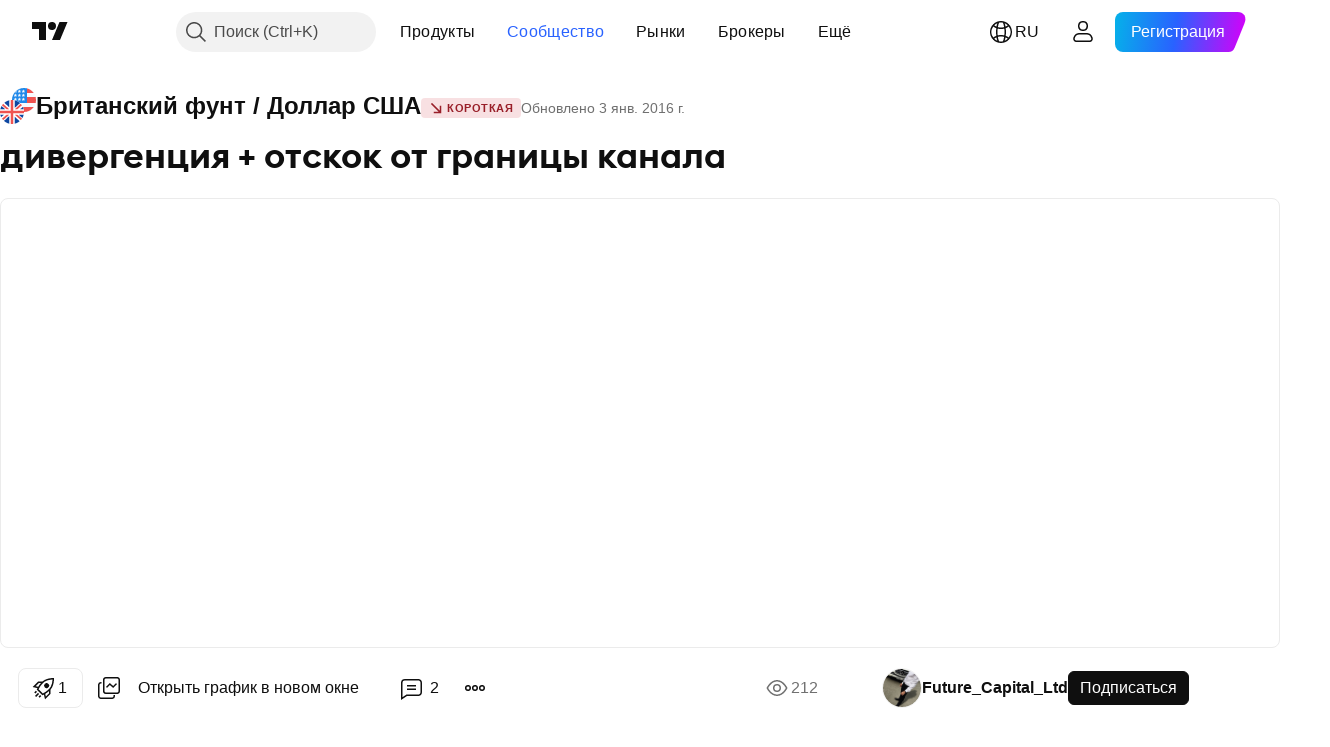

--- FILE ---
content_type: text/html; charset=utf-8
request_url: https://ru.tradingview.com/chart/GBPUSD/rA5l0ERd-divergentsiya-otskok-ot-granitsy-kanala/
body_size: 65872
content:


<!DOCTYPE html>
<html lang="ru" dir="ltr" class="is-not-authenticated is-not-pro  theme-light"
 data-theme="light">
<head><meta charset="utf-8" />
<meta name="viewport" content="width=device-width, initial-scale=1.0, maximum-scale=1.0, minimum-scale=1.0, user-scalable=no">	<script nonce="53mEGuCXE1TiPi+gT9LZeQ==">window.initData = {};</script><title>дивергенция + отскок от границы канала по FX:GBPUSD от Future_Capital_Ltd — TradingView</title>
<!-- { block promo_footer_css_bundle } -->
		<!-- { render_css_bundle('promo_footer') } -->
		<link crossorigin="anonymous" href="https://static.tradingview.com/static/bundles/15992.6ab8fddbbeec572ad16b.css" rel="stylesheet" type="text/css"/>
	<!-- { endblock promo_footer_css_bundle } -->

	<!-- { block personal_css_bundle } -->
		<!-- render_css_bundle('base') -->
		<link crossorigin="anonymous" href="https://static.tradingview.com/static/bundles/7204.bd4a617f902d8e4336d7.css" rel="stylesheet" type="text/css"/>
<link crossorigin="anonymous" href="https://static.tradingview.com/static/bundles/77196.1ee43ed7cda5d814dba7.css" rel="stylesheet" type="text/css"/>
<link crossorigin="anonymous" href="https://static.tradingview.com/static/bundles/12874.2243f526973e835a8777.css" rel="stylesheet" type="text/css"/>
<link crossorigin="anonymous" href="https://static.tradingview.com/static/bundles/20541.ffebbd5b14e162a70fac.css" rel="stylesheet" type="text/css"/>
<link crossorigin="anonymous" href="https://static.tradingview.com/static/bundles/22691.df517de208b59f042c3b.css" rel="stylesheet" type="text/css"/>
<link crossorigin="anonymous" href="https://static.tradingview.com/static/bundles/72834.146c7925be9f43c9c767.css" rel="stylesheet" type="text/css"/>
<link crossorigin="anonymous" href="https://static.tradingview.com/static/bundles/6656.0e277b504c24d73f6420.css" rel="stylesheet" type="text/css"/>
<link crossorigin="anonymous" href="https://static.tradingview.com/static/bundles/97406.a24aa84d5466dfc219e3.css" rel="stylesheet" type="text/css"/>
<link crossorigin="anonymous" href="https://static.tradingview.com/static/bundles/51307.bb4e309d13e8ea654e19.css" rel="stylesheet" type="text/css"/>
<link crossorigin="anonymous" href="https://static.tradingview.com/static/bundles/62560.c8a32e4a427c0c57131c.css" rel="stylesheet" type="text/css"/>
<link crossorigin="anonymous" href="https://static.tradingview.com/static/bundles/28415.e6caff1a47a6c8a0f783.css" rel="stylesheet" type="text/css"/>
<link crossorigin="anonymous" href="https://static.tradingview.com/static/bundles/78820.3dc3168a8005e8c156fe.css" rel="stylesheet" type="text/css"/>
<link crossorigin="anonymous" href="https://static.tradingview.com/static/bundles/30608.1b5e0eb056a8145e2004.css" rel="stylesheet" type="text/css"/>
<link crossorigin="anonymous" href="https://static.tradingview.com/static/bundles/4857.2a0b835c9459f5e8f334.css" rel="stylesheet" type="text/css"/>
<link crossorigin="anonymous" href="https://static.tradingview.com/static/bundles/60733.515b38c2fad56295e0d7.css" rel="stylesheet" type="text/css"/>
<link crossorigin="anonymous" href="https://static.tradingview.com/static/bundles/94584.053cede951b9d64dea44.css" rel="stylesheet" type="text/css"/>
<link crossorigin="anonymous" href="https://static.tradingview.com/static/bundles/52294.8c6373aa92664b86de9e.css" rel="stylesheet" type="text/css"/>
<link crossorigin="anonymous" href="https://static.tradingview.com/static/bundles/56167.a33c76f5549cc7102e61.css" rel="stylesheet" type="text/css"/>
<link crossorigin="anonymous" href="https://static.tradingview.com/static/bundles/72373.cdd20397318c8a54ee02.css" rel="stylesheet" type="text/css"/>
<link crossorigin="anonymous" href="https://static.tradingview.com/static/bundles/68820.b0c44555783cdd4786b8.css" rel="stylesheet" type="text/css"/>
<link crossorigin="anonymous" href="https://static.tradingview.com/static/bundles/39394.1f12e32e6d4c4b83fe10.css" rel="stylesheet" type="text/css"/>
<link crossorigin="anonymous" href="https://static.tradingview.com/static/bundles/28562.e29096bd778450adbd58.css" rel="stylesheet" type="text/css"/>
<link crossorigin="anonymous" href="https://static.tradingview.com/static/bundles/19934.288c07086ff109a1d327.css" rel="stylesheet" type="text/css"/>
<link crossorigin="anonymous" href="https://static.tradingview.com/static/bundles/5911.5f96f6b3c550d3f0da23.css" rel="stylesheet" type="text/css"/>
<link crossorigin="anonymous" href="https://static.tradingview.com/static/bundles/6133.2dae60a90526a493d165.css" rel="stylesheet" type="text/css"/>
<link crossorigin="anonymous" href="https://static.tradingview.com/static/bundles/30331.315c1a91ffa92d55f559.css" rel="stylesheet" type="text/css"/>
<link crossorigin="anonymous" href="https://static.tradingview.com/static/bundles/45207.4c0489c8756499c78a5e.css" rel="stylesheet" type="text/css"/>
<link crossorigin="anonymous" href="https://static.tradingview.com/static/bundles/17644.53a8a16a13c65b9ef1b6.css" rel="stylesheet" type="text/css"/>
<link crossorigin="anonymous" href="https://static.tradingview.com/static/bundles/5347.66e97921f2de4965604d.css" rel="stylesheet" type="text/css"/>
<link crossorigin="anonymous" href="https://static.tradingview.com/static/bundles/90145.8b74b8d86218eec14871.css" rel="stylesheet" type="text/css"/>
<link crossorigin="anonymous" href="https://static.tradingview.com/static/bundles/59334.4a832facb7e57c5e13f3.css" rel="stylesheet" type="text/css"/>
<link crossorigin="anonymous" href="https://static.tradingview.com/static/bundles/91361.140a08c3b11237f684ec.css" rel="stylesheet" type="text/css"/>
<link crossorigin="anonymous" href="https://static.tradingview.com/static/bundles/3691.a607e1947cc1d6442aef.css" rel="stylesheet" type="text/css"/>
<link crossorigin="anonymous" href="https://static.tradingview.com/static/bundles/79248.b085e41549ac76222ff0.css" rel="stylesheet" type="text/css"/>
<link crossorigin="anonymous" href="https://static.tradingview.com/static/bundles/17675.7322b9d581c3bd767a8f.css" rel="stylesheet" type="text/css"/>
	<!-- { endblock personal_css_bundle } -->

	<!-- { block extra_styles } -->
	<link crossorigin="anonymous" href="https://static.tradingview.com/static/bundles/26184.a8e87c60a250a6212b03.css" rel="stylesheet" type="text/css"/>
<link crossorigin="anonymous" href="https://static.tradingview.com/static/bundles/62419.12891bfbb287744d3a89.css" rel="stylesheet" type="text/css"/>
<link crossorigin="anonymous" href="https://static.tradingview.com/static/bundles/32078.4dd8f716b361ea76fac9.css" rel="stylesheet" type="text/css"/>
<link crossorigin="anonymous" href="https://static.tradingview.com/static/bundles/50370.a1a91e4e3b8d4d56af6a.css" rel="stylesheet" type="text/css"/>
<link crossorigin="anonymous" href="https://static.tradingview.com/static/bundles/29903.89b41c884d5213432809.css" rel="stylesheet" type="text/css"/>
<link crossorigin="anonymous" href="https://static.tradingview.com/static/bundles/24840.08865a24cd22e705a127.css" rel="stylesheet" type="text/css"/>
<link crossorigin="anonymous" href="https://static.tradingview.com/static/bundles/61504.303d3d3a2eef8a440230.css" rel="stylesheet" type="text/css"/>
<link crossorigin="anonymous" href="https://static.tradingview.com/static/bundles/84592.9ad3142f13630874398c.css" rel="stylesheet" type="text/css"/>
<link crossorigin="anonymous" href="https://static.tradingview.com/static/bundles/84509.b78aa0f889805782a114.css" rel="stylesheet" type="text/css"/>
<link crossorigin="anonymous" href="https://static.tradingview.com/static/bundles/62156.ce7b2959f31f83034b45.css" rel="stylesheet" type="text/css"/>
<link crossorigin="anonymous" href="https://static.tradingview.com/static/bundles/68650.e664998b1025f8944a19.css" rel="stylesheet" type="text/css"/>
<link crossorigin="anonymous" href="https://static.tradingview.com/static/bundles/86459.a94905aa773ec52c64fa.css" rel="stylesheet" type="text/css"/>
<link crossorigin="anonymous" href="https://static.tradingview.com/static/bundles/58572.dad95b9e4df028f98405.css" rel="stylesheet" type="text/css"/>
<link crossorigin="anonymous" href="https://static.tradingview.com/static/bundles/87828.b5acda22a891bd0b8b78.css" rel="stylesheet" type="text/css"/>
<link crossorigin="anonymous" href="https://static.tradingview.com/static/bundles/81350.86c68c4067216e42a0f1.css" rel="stylesheet" type="text/css"/>
<link crossorigin="anonymous" href="https://static.tradingview.com/static/bundles/27877.826c38517eae6571304f.css" rel="stylesheet" type="text/css"/>
<link crossorigin="anonymous" href="https://static.tradingview.com/static/bundles/56254.a23f3ec5b836024b605b.css" rel="stylesheet" type="text/css"/>
<link crossorigin="anonymous" href="https://static.tradingview.com/static/bundles/18013.0655ac40c6882bf9e438.css" rel="stylesheet" type="text/css"/>
<link crossorigin="anonymous" href="https://static.tradingview.com/static/bundles/88936.d49d6f461c53e70b38bc.css" rel="stylesheet" type="text/css"/>
<link crossorigin="anonymous" href="https://static.tradingview.com/static/bundles/3406.24a50d99637b4e3bf9e7.css" rel="stylesheet" type="text/css"/>
<link crossorigin="anonymous" href="https://static.tradingview.com/static/bundles/54123.b37eaf239cea1a4a4b98.css" rel="stylesheet" type="text/css"/>
<link crossorigin="anonymous" href="https://static.tradingview.com/static/bundles/14544.83eca2c4704f4649b7a3.css" rel="stylesheet" type="text/css"/>
<link crossorigin="anonymous" href="https://static.tradingview.com/static/bundles/31069.c75dd2e4bc4003a8d3c6.css" rel="stylesheet" type="text/css"/>
<link crossorigin="anonymous" href="https://static.tradingview.com/static/bundles/67877.2fb5f6f3eb739c16078d.css" rel="stylesheet" type="text/css"/>
<link crossorigin="anonymous" href="https://static.tradingview.com/static/bundles/50553.3ab347d4bc9cadf8d238.css" rel="stylesheet" type="text/css"/>
<link crossorigin="anonymous" href="https://static.tradingview.com/static/bundles/75070.42c5ad63db6e22dd1780.css" rel="stylesheet" type="text/css"/>
<link crossorigin="anonymous" href="https://static.tradingview.com/static/bundles/85379.e2d0f6189d763981c46b.css" rel="stylesheet" type="text/css"/>
<link crossorigin="anonymous" href="https://static.tradingview.com/static/bundles/62882.bb7416e25ce047652be6.css" rel="stylesheet" type="text/css"/>
<link crossorigin="anonymous" href="https://static.tradingview.com/static/bundles/11285.2ad4e54f72ca1dbe5a12.css" rel="stylesheet" type="text/css"/>
<link crossorigin="anonymous" href="https://static.tradingview.com/static/bundles/14142.fa043cf9d22075746ca7.css" rel="stylesheet" type="text/css"/>
<link crossorigin="anonymous" href="https://static.tradingview.com/static/bundles/70835.249d27fbf7cfdf5dfd83.css" rel="stylesheet" type="text/css"/>
<link crossorigin="anonymous" href="https://static.tradingview.com/static/bundles/92124.5845fa80448b407d32ec.css" rel="stylesheet" type="text/css"/>
<link crossorigin="anonymous" href="https://static.tradingview.com/static/bundles/98703.a2b02fc165a1c32d442e.css" rel="stylesheet" type="text/css"/>
<link crossorigin="anonymous" href="https://static.tradingview.com/static/bundles/65644.82e6d18dc48a569d26eb.css" rel="stylesheet" type="text/css"/>
<link crossorigin="anonymous" href="https://static.tradingview.com/static/bundles/5605.7992e8c447118cda6e67.css" rel="stylesheet" type="text/css"/>
<link crossorigin="anonymous" href="https://static.tradingview.com/static/bundles/57014.5d64ece78149214e8812.css" rel="stylesheet" type="text/css"/>
<link crossorigin="anonymous" href="https://static.tradingview.com/static/bundles/96133.507ceb094fe735b3e439.css" rel="stylesheet" type="text/css"/>
<link crossorigin="anonymous" href="https://static.tradingview.com/static/bundles/85992.24dc3e7280c9494642a6.css" rel="stylesheet" type="text/css"/>
<link crossorigin="anonymous" href="https://static.tradingview.com/static/bundles/52665.005deab1142faaf7462d.css" rel="stylesheet" type="text/css"/>
<link crossorigin="anonymous" href="https://static.tradingview.com/static/bundles/96614.aa36a3e7cbd35864ab1c.css" rel="stylesheet" type="text/css"/>
<link crossorigin="anonymous" href="https://static.tradingview.com/static/bundles/78698.9e07627cdc60a2c13dc3.css" rel="stylesheet" type="text/css"/>
<link crossorigin="anonymous" href="https://static.tradingview.com/static/bundles/96946.664cb7df376aef027378.css" rel="stylesheet" type="text/css"/>
<link crossorigin="anonymous" href="https://static.tradingview.com/static/bundles/94425.e8a11b1164ed8f31863d.css" rel="stylesheet" type="text/css"/>
<link crossorigin="anonymous" href="https://static.tradingview.com/static/bundles/30931.b2e7517523adce965dba.css" rel="stylesheet" type="text/css"/>
<link crossorigin="anonymous" href="https://static.tradingview.com/static/bundles/13619.8ac06c6d6672271c5f68.css" rel="stylesheet" type="text/css"/>
<link crossorigin="anonymous" href="https://static.tradingview.com/static/bundles/12748.199034cf25af72be11eb.css" rel="stylesheet" type="text/css"/>
<link crossorigin="anonymous" href="https://static.tradingview.com/static/bundles/66857.843c3e887cfdf130d542.css" rel="stylesheet" type="text/css"/>
<link crossorigin="anonymous" href="https://static.tradingview.com/static/bundles/18350.e409f558fe163ea9a3de.css" rel="stylesheet" type="text/css"/>
<link crossorigin="anonymous" href="https://static.tradingview.com/static/bundles/92112.db4c9d5652778b489aaa.css" rel="stylesheet" type="text/css"/>
<link crossorigin="anonymous" href="https://static.tradingview.com/static/bundles/68448.f611cd4d950c54a2caec.css" rel="stylesheet" type="text/css"/>
<link crossorigin="anonymous" href="https://static.tradingview.com/static/bundles/24309.848f88391da875ceb2a3.css" rel="stylesheet" type="text/css"/>
<link crossorigin="anonymous" href="https://static.tradingview.com/static/bundles/32388.e2ac42d074266d6f4cc4.css" rel="stylesheet" type="text/css"/>
<link crossorigin="anonymous" href="https://static.tradingview.com/static/bundles/2298.e4906aeeda8c192efa8f.css" rel="stylesheet" type="text/css"/>
<link crossorigin="anonymous" href="https://static.tradingview.com/static/bundles/34022.f218afa7d02ef496982b.css" rel="stylesheet" type="text/css"/>
<link crossorigin="anonymous" href="https://static.tradingview.com/static/bundles/47043.23ff8e5e5118dff46b5a.css" rel="stylesheet" type="text/css"/>
<link crossorigin="anonymous" href="https://static.tradingview.com/static/bundles/87844.a89d3d49f869720ebbba.css" rel="stylesheet" type="text/css"/>
<link crossorigin="anonymous" href="https://static.tradingview.com/static/bundles/79780.84d89360ede6a350ded3.css" rel="stylesheet" type="text/css"/>
<link crossorigin="anonymous" href="https://static.tradingview.com/static/bundles/50694.e8c29c22063c80408cca.css" rel="stylesheet" type="text/css"/>
<link crossorigin="anonymous" href="https://static.tradingview.com/static/bundles/22969.c32eeb1152afcd97b12e.css" rel="stylesheet" type="text/css"/>
<link crossorigin="anonymous" href="https://static.tradingview.com/static/bundles/83580.fdc9454547343089f3c6.css" rel="stylesheet" type="text/css"/>
<link crossorigin="anonymous" href="https://static.tradingview.com/static/bundles/20789.ab5c2b3cb921527e4170.css" rel="stylesheet" type="text/css"/>
<link crossorigin="anonymous" href="https://static.tradingview.com/static/bundles/29592.6154c4943032cbc1f19b.css" rel="stylesheet" type="text/css"/>
<link crossorigin="anonymous" href="https://static.tradingview.com/static/bundles/31916.57160ac113283e720311.css" rel="stylesheet" type="text/css"/>
<link crossorigin="anonymous" href="https://static.tradingview.com/static/bundles/55174.dc96c4d047ce06b033ba.css" rel="stylesheet" type="text/css"/>
<link crossorigin="anonymous" href="https://static.tradingview.com/static/bundles/5969.21c839e51d9fe09bc1ad.css" rel="stylesheet" type="text/css"/>
<link crossorigin="anonymous" href="https://static.tradingview.com/static/bundles/26149.58e3d28c4207f0232d45.css" rel="stylesheet" type="text/css"/>
<link crossorigin="anonymous" href="https://static.tradingview.com/static/bundles/83332.323d337a96ea2d0d1f5b.css" rel="stylesheet" type="text/css"/>
<link crossorigin="anonymous" href="https://static.tradingview.com/static/bundles/5769.b3335017ad0d222109e8.css" rel="stylesheet" type="text/css"/>
<link crossorigin="anonymous" href="https://static.tradingview.com/static/bundles/49022.455c0a58d3762d16e782.css" rel="stylesheet" type="text/css"/>
<link crossorigin="anonymous" href="https://static.tradingview.com/static/bundles/38582.2b62a108282b3e90d95c.css" rel="stylesheet" type="text/css"/>
<link crossorigin="anonymous" href="https://static.tradingview.com/static/bundles/15001.aa02a2d96f821d501dba.css" rel="stylesheet" type="text/css"/>
<link crossorigin="anonymous" href="https://static.tradingview.com/static/bundles/75432.cee64bd18eb72dd37b3d.css" rel="stylesheet" type="text/css"/>
<link crossorigin="anonymous" href="https://static.tradingview.com/static/bundles/43165.f500e435f461fabe05f6.css" rel="stylesheet" type="text/css"/>
<link crossorigin="anonymous" href="https://static.tradingview.com/static/bundles/70571.51824f94f04f357f27ed.css" rel="stylesheet" type="text/css"/>
<link crossorigin="anonymous" href="https://static.tradingview.com/static/bundles/6695.1ea7d74fa789f5e3b9c4.css" rel="stylesheet" type="text/css"/>
<link crossorigin="anonymous" href="https://static.tradingview.com/static/bundles/42734.28212819357e05bc15ab.css" rel="stylesheet" type="text/css"/>
<link crossorigin="anonymous" href="https://static.tradingview.com/static/bundles/97915.5b2ef44e883aedf9ee07.css" rel="stylesheet" type="text/css"/>
<link crossorigin="anonymous" href="https://static.tradingview.com/static/bundles/35229.f7d16c2e8bbca89e1d2b.css" rel="stylesheet" type="text/css"/>
<link crossorigin="anonymous" href="https://static.tradingview.com/static/bundles/49468.bd38a05bcbe9f63005d5.css" rel="stylesheet" type="text/css"/>
<link crossorigin="anonymous" href="https://static.tradingview.com/static/bundles/16543.7bcb96fa677df6654c99.css" rel="stylesheet" type="text/css"/>
<link crossorigin="anonymous" href="https://static.tradingview.com/static/bundles/78076.434b6268f44aba75e190.css" rel="stylesheet" type="text/css"/>
<link crossorigin="anonymous" href="https://static.tradingview.com/static/bundles/68844.662507d10a58f51f962f.css" rel="stylesheet" type="text/css"/>
<link crossorigin="anonymous" href="https://static.tradingview.com/static/bundles/78806.af4707505f695c7b7e7e.css" rel="stylesheet" type="text/css"/>
<link crossorigin="anonymous" href="https://static.tradingview.com/static/bundles/67957.26bd3f4dca9113e5bd92.css" rel="stylesheet" type="text/css"/>
<link crossorigin="anonymous" href="https://static.tradingview.com/static/bundles/95626.0b382ed55589e98e3418.css" rel="preload" as="style"/>
<link crossorigin="anonymous" href="https://static.tradingview.com/static/bundles/4876.8876d8fb744d67484f1f.css" rel="preload" as="style"/>
<link crossorigin="anonymous" href="https://static.tradingview.com/static/bundles/79185.94b15842cd307f061854.css" rel="preload" as="style"/>
<link crossorigin="anonymous" href="https://static.tradingview.com/static/bundles/49822.f499cfafbc0a791ec49e.css" rel="preload" as="style"/>
	<!-- { endblock extra_styles } --><script nonce="53mEGuCXE1TiPi+gT9LZeQ==">
	window.locale = 'ru';
	window.language = 'ru';
</script>
	<!-- { block promo_footer_js_bundle } -->
		<!-- { render_js_bundle('promo_footer') } -->
		<link crossorigin="anonymous" href="https://static.tradingview.com/static/bundles/ru.4786.a618592c61ccf653aaab.js" rel="preload" as="script"/>
<link crossorigin="anonymous" href="https://static.tradingview.com/static/bundles/25096.8041f8d54d0af06b1dc2.js" rel="preload" as="script"/>
<link crossorigin="anonymous" href="https://static.tradingview.com/static/bundles/promo_footer.eb7846e9f552443d8452.js" rel="preload" as="script"/><script crossorigin="anonymous" src="https://static.tradingview.com/static/bundles/ru.4786.a618592c61ccf653aaab.js" defer></script>
<script crossorigin="anonymous" src="https://static.tradingview.com/static/bundles/25096.8041f8d54d0af06b1dc2.js" defer></script>
<script crossorigin="anonymous" src="https://static.tradingview.com/static/bundles/promo_footer.eb7846e9f552443d8452.js" defer></script>
	<!-- { endblock promo_footer_js_bundle } -->

	<!-- { block personal_js_bundle } -->
		<!-- render_js_bundle('base') -->
		<link crossorigin="anonymous" href="https://static.tradingview.com/static/bundles/runtime.896a943737c897593c14.js" rel="preload" as="script"/>
<link crossorigin="anonymous" href="https://static.tradingview.com/static/bundles/ru.68425.199a143bb5872cb2bab2.js" rel="preload" as="script"/>
<link crossorigin="anonymous" href="https://static.tradingview.com/static/bundles/32227.d826c45d2d27f2ff4314.js" rel="preload" as="script"/>
<link crossorigin="anonymous" href="https://static.tradingview.com/static/bundles/77507.fb006c0c7a02051cf5cd.js" rel="preload" as="script"/>
<link crossorigin="anonymous" href="https://static.tradingview.com/static/bundles/22665.48cd37ebd902e7c711e1.js" rel="preload" as="script"/>
<link crossorigin="anonymous" href="https://static.tradingview.com/static/bundles/12886.7be7542f140baf734d79.js" rel="preload" as="script"/>
<link crossorigin="anonymous" href="https://static.tradingview.com/static/bundles/22023.035d84389dc598280aca.js" rel="preload" as="script"/>
<link crossorigin="anonymous" href="https://static.tradingview.com/static/bundles/2373.798b10a4d75d67ea3cde.js" rel="preload" as="script"/>
<link crossorigin="anonymous" href="https://static.tradingview.com/static/bundles/62134.57ec9cb3f1548c6e710a.js" rel="preload" as="script"/>
<link crossorigin="anonymous" href="https://static.tradingview.com/static/bundles/8875.0da40c2dfdf4c802056a.js" rel="preload" as="script"/>
<link crossorigin="anonymous" href="https://static.tradingview.com/static/bundles/68134.1a849122bb45cbd1c259.js" rel="preload" as="script"/>
<link crossorigin="anonymous" href="https://static.tradingview.com/static/bundles/93243.d16dcf8fc50e14d67819.js" rel="preload" as="script"/>
<link crossorigin="anonymous" href="https://static.tradingview.com/static/bundles/42118.6fbbd8dcde37d9fd685b.js" rel="preload" as="script"/>
<link crossorigin="anonymous" href="https://static.tradingview.com/static/bundles/32378.b87f7c1aed020f9c3427.js" rel="preload" as="script"/>
<link crossorigin="anonymous" href="https://static.tradingview.com/static/bundles/72378.7b373ff12f2059f138f5.js" rel="preload" as="script"/>
<link crossorigin="anonymous" href="https://static.tradingview.com/static/bundles/23298.0b1a2a8df7ae6c4f9aff.js" rel="preload" as="script"/>
<link crossorigin="anonymous" href="https://static.tradingview.com/static/bundles/91834.b3eddf99c72fff0aa1f2.js" rel="preload" as="script"/>
<link crossorigin="anonymous" href="https://static.tradingview.com/static/bundles/68126.c05b8c66e292c75d0cc8.js" rel="preload" as="script"/>
<link crossorigin="anonymous" href="https://static.tradingview.com/static/bundles/70241.14110bfc78a0cfd595e7.js" rel="preload" as="script"/>
<link crossorigin="anonymous" href="https://static.tradingview.com/static/bundles/base.3041465632beeef7de35.js" rel="preload" as="script"/><script crossorigin="anonymous" src="https://static.tradingview.com/static/bundles/runtime.896a943737c897593c14.js" defer></script>
<script crossorigin="anonymous" src="https://static.tradingview.com/static/bundles/ru.68425.199a143bb5872cb2bab2.js" defer></script>
<script crossorigin="anonymous" src="https://static.tradingview.com/static/bundles/32227.d826c45d2d27f2ff4314.js" defer></script>
<script crossorigin="anonymous" src="https://static.tradingview.com/static/bundles/77507.fb006c0c7a02051cf5cd.js" defer></script>
<script crossorigin="anonymous" src="https://static.tradingview.com/static/bundles/22665.48cd37ebd902e7c711e1.js" defer></script>
<script crossorigin="anonymous" src="https://static.tradingview.com/static/bundles/12886.7be7542f140baf734d79.js" defer></script>
<script crossorigin="anonymous" src="https://static.tradingview.com/static/bundles/22023.035d84389dc598280aca.js" defer></script>
<script crossorigin="anonymous" src="https://static.tradingview.com/static/bundles/2373.798b10a4d75d67ea3cde.js" defer></script>
<script crossorigin="anonymous" src="https://static.tradingview.com/static/bundles/62134.57ec9cb3f1548c6e710a.js" defer></script>
<script crossorigin="anonymous" src="https://static.tradingview.com/static/bundles/8875.0da40c2dfdf4c802056a.js" defer></script>
<script crossorigin="anonymous" src="https://static.tradingview.com/static/bundles/68134.1a849122bb45cbd1c259.js" defer></script>
<script crossorigin="anonymous" src="https://static.tradingview.com/static/bundles/93243.d16dcf8fc50e14d67819.js" defer></script>
<script crossorigin="anonymous" src="https://static.tradingview.com/static/bundles/42118.6fbbd8dcde37d9fd685b.js" defer></script>
<script crossorigin="anonymous" src="https://static.tradingview.com/static/bundles/32378.b87f7c1aed020f9c3427.js" defer></script>
<script crossorigin="anonymous" src="https://static.tradingview.com/static/bundles/72378.7b373ff12f2059f138f5.js" defer></script>
<script crossorigin="anonymous" src="https://static.tradingview.com/static/bundles/23298.0b1a2a8df7ae6c4f9aff.js" defer></script>
<script crossorigin="anonymous" src="https://static.tradingview.com/static/bundles/91834.b3eddf99c72fff0aa1f2.js" defer></script>
<script crossorigin="anonymous" src="https://static.tradingview.com/static/bundles/68126.c05b8c66e292c75d0cc8.js" defer></script>
<script crossorigin="anonymous" src="https://static.tradingview.com/static/bundles/70241.14110bfc78a0cfd595e7.js" defer></script>
<script crossorigin="anonymous" src="https://static.tradingview.com/static/bundles/base.3041465632beeef7de35.js" defer></script>
	<!-- { endblock personal_js_bundle } -->

	<!-- { block additional_js_bundle } -->
	<!-- { endblock additional_js_bundle } -->	<script nonce="53mEGuCXE1TiPi+gT9LZeQ==">
		window.initData = window.initData || {};
		window.initData.theme = "light";
			(()=>{"use strict";const t=/(?:^|;)\s*theme=(dark|light)(?:;|$)|$/.exec(document.cookie)[1];t&&(document.documentElement.classList.toggle("theme-dark","dark"===t),document.documentElement.classList.toggle("theme-light","light"===t),document.documentElement.dataset.theme=t,window.initData=window.initData||{},window.initData.theme=t)})();
	</script>
	<script nonce="53mEGuCXE1TiPi+gT9LZeQ==">
		(()=>{"use strict";"undefined"!=typeof window&&"undefined"!=typeof navigator&&/mac/i.test(navigator.platform)&&document.documentElement.classList.add("mac_os_system")})();
	</script>

	<script nonce="53mEGuCXE1TiPi+gT9LZeQ==">var environment = "battle";
		window.WS_HOST_PING_REQUIRED = true;
		window.BUILD_TIME = "2026-01-27T12:15:34";
		window.WEBSOCKET_HOST = "data.tradingview.com";
		window.WEBSOCKET_PRO_HOST = "prodata.tradingview.com";
		window.WEBSOCKET_HOST_FOR_DEEP_BACKTESTING = "history-data.tradingview.com";
		window.WIDGET_HOST = "https://www.tradingview-widget.com";
		window.TradingView = window.TradingView || {};
	</script>

	<link rel="conversions-config" href="https://s3.tradingview.com/conversions_ru.json">
	<link rel="metrics-config" href="https://scanner-backend.tradingview.com/enum/ordered?id=metrics_full_name,metrics&lang=ru&label-product=ytm-metrics-plan.json" crossorigin>

	<script nonce="53mEGuCXE1TiPi+gT9LZeQ==">
		(()=>{"use strict";function e(e,t=!1){const{searchParams:n}=new URL(String(location));let s="true"===n.get("mobileapp_new"),o="true"===n.get("mobileapp");if(!t){const e=function(e){const t=e+"=",n=document.cookie.split(";");for(let e=0;e<n.length;e++){let s=n[e];for(;" "===s.charAt(0);)s=s.substring(1,s.length);if(0===s.indexOf(t))return s.substring(t.length,s.length)}return null}("tv_app")||"";s||=["android","android_nps"].includes(e),o||="ios"===e}return!("new"!==e&&"any"!==e||!s)||!("new"===e||!o)}const t="undefined"!=typeof window&&"undefined"!=typeof navigator,n=t&&"ontouchstart"in window,s=(t&&n&&window,t&&(n||navigator.maxTouchPoints),t&&window.chrome&&window.chrome.runtime,t&&window.navigator.userAgent.toLowerCase().indexOf("firefox"),t&&/\sEdge\/\d\d\b/.test(navigator.userAgent),t&&Boolean(navigator.vendor)&&navigator.vendor.indexOf("Apple")>-1&&-1===navigator.userAgent.indexOf("CriOS")&&navigator.userAgent.indexOf("FxiOS"),t&&/mac/i.test(navigator.platform),t&&/Win32|Win64/i.test(navigator.platform),t&&/Linux/i.test(navigator.platform),t&&/Android/i.test(navigator.userAgent)),o=t&&/BlackBerry/i.test(navigator.userAgent),i=t&&/iPhone|iPad|iPod/.test(navigator.platform),c=t&&/Opera Mini/i.test(navigator.userAgent),r=t&&("MacIntel"===navigator.platform&&navigator.maxTouchPoints>1||/iPad/.test(navigator.platform)),a=s||o||i||c,h=window.TradingView=window.TradingView||{};const _={Android:()=>s,BlackBerry:()=>o,iOS:()=>i,Opera:()=>c,isIPad:()=>r,any:()=>a};h.isMobile=_;const l=new Map;function d(){const e=window.location.pathname,t=window.location.host,n=`${t}${e}`;return l.has(n)||l.set(n,function(e,t){const n=["^widget-docs"];for(const e of n)if(new RegExp(e).test(t))return!0;const s=["^widgetembed/?$","^cmewidgetembed/?$","^([0-9a-zA-Z-]+)/widgetembed/?$","^([0-9a-zA-Z-]+)/widgetstatic/?$","^([0-9a-zA-Z-]+)?/?mediumwidgetembed/?$","^twitter-chart/?$","^telegram/chart/?$","^embed/([0-9a-zA-Z]{8})/?$","^widgetpopup/?$","^extension/?$","^idea-popup/?$","^hotlistswidgetembed/?$","^([0-9a-zA-Z-]+)/hotlistswidgetembed/?$","^marketoverviewwidgetembed/?$","^([0-9a-zA-Z-]+)/marketoverviewwidgetembed/?$","^eventswidgetembed/?$","^tickerswidgetembed/?$","^forexcrossrateswidgetembed/?$","^forexheatmapwidgetembed/?$","^marketquoteswidgetembed/?$","^screenerwidget/?$","^cryptomktscreenerwidget/?$","^([0-9a-zA-Z-]+)/cryptomktscreenerwidget/?$","^([0-9a-zA-Z-]+)/marketquoteswidgetembed/?$","^technical-analysis-widget-embed/$","^singlequotewidgetembed/?$","^([0-9a-zA-Z-]+)/singlequotewidgetembed/?$","^embed-widget/([0-9a-zA-Z-]+)/(([0-9a-zA-Z-]+)/)?$","^widget-docs/([0-9a-zA-Z-]+)/([0-9a-zA-Z-/]+)?$"],o=e.replace(/^\//,"");let i;for(let e=s.length-1;e>=0;e--)if(i=new RegExp(s[e]),i.test(o))return!0;return!1}(e,t)),l.get(n)??!1}h.onWidget=d;const g=()=>{},u="~m~";class m{constructor(e,t={}){this.sessionid=null,this.connected=!1,this._timeout=null,this._base=e,this._options={timeout:t.timeout||2e4,connectionType:t.connectionType}}connect(){this._socket=new WebSocket(this._prepareUrl()),this._socket.onmessage=e=>{
if("string"!=typeof e.data)throw new TypeError(`The WebSocket message should be a string. Recieved ${Object.prototype.toString.call(e.data)}`);this._onData(e.data)},this._socket.onclose=this._onClose.bind(this),this._socket.onerror=this._onError.bind(this)}send(e){this._socket&&this._socket.send(this._encode(e))}disconnect(){this._clearIdleTimeout(),this._socket&&(this._socket.onmessage=g,this._socket.onclose=g,this._socket.onerror=g,this._socket.close())}_clearIdleTimeout(){null!==this._timeout&&(clearTimeout(this._timeout),this._timeout=null)}_encode(e){let t,n="";const s=Array.isArray(e)?e:[e],o=s.length;for(let e=0;e<o;e++)t=null===s[e]||void 0===s[e]?"":m._stringify(s[e]),n+=u+t.length+u+t;return n}_decode(e){const t=[];let n,s;do{if(e.substring(0,3)!==u)return t;n="",s="";const o=(e=e.substring(3)).length;for(let t=0;t<o;t++){if(s=Number(e.substring(t,t+1)),Number(e.substring(t,t+1))!==s){e=e.substring(n.length+3),n=Number(n);break}n+=s}t.push(e.substring(0,n)),e=e.substring(n)}while(""!==e);return t}_onData(e){this._setTimeout();const t=this._decode(e),n=t.length;for(let e=0;e<n;e++)this._onMessage(t[e])}_setTimeout(){this._clearIdleTimeout(),this._timeout=setTimeout(this._onTimeout.bind(this),this._options.timeout)}_onTimeout(){this.disconnect(),this._onDisconnect({code:4e3,reason:"socket.io timeout",wasClean:!1})}_onMessage(e){this.sessionid?this._checkIfHeartbeat(e)?this._onHeartbeat(e.slice(3)):this._checkIfJson(e)?this._base.onMessage(JSON.parse(e.slice(3))):this._base.onMessage(e):(this.sessionid=e,this._onConnect())}_checkIfHeartbeat(e){return this._checkMessageType(e,"h")}_checkIfJson(e){return this._checkMessageType(e,"j")}_checkMessageType(e,t){return e.substring(0,3)==="~"+t+"~"}_onHeartbeat(e){this.send("~h~"+e)}_onConnect(){this.connected=!0,this._base.onConnect()}_onDisconnect(e){this._clear(),this._base.onDisconnect(e),this.sessionid=null}_clear(){this.connected=!1}_prepareUrl(){const t=w(this._base.host);if(t.pathname+="socket.io/websocket",t.protocol="wss:",t.searchParams.append("from",window.location.pathname.slice(1,50)),t.searchParams.append("date",window.BUILD_TIME||""),e("any")&&t.searchParams.append("client","mobile"),this._options.connectionType&&t.searchParams.append("type",this._options.connectionType),window.WEBSOCKET_PARAMS_ANALYTICS){const{ws_page_uri:e,ws_ancestor_origin:n}=window.WEBSOCKET_PARAMS_ANALYTICS;e&&t.searchParams.append("page-uri",e),n&&t.searchParams.append("ancestor-origin",n)}const n=window.location.search.includes("widget_token")||window.location.hash.includes("widget_token");return d()||n||t.searchParams.append("auth","sessionid"),t.href}_onClose(e){this._clearIdleTimeout(),this._onDisconnect(e)}_onError(e){this._clearIdleTimeout(),this._clear(),this._base.emit("error",[e]),this.sessionid=null}static _stringify(e){return"[object Object]"===Object.prototype.toString.call(e)?"~j~"+JSON.stringify(e):String(e)}}class p{constructor(e,t){this.host=e,this._connecting=!1,this._events={},this.transport=this._getTransport(t)}isConnected(){
return!!this.transport&&this.transport.connected}isConnecting(){return this._connecting}connect(){this.isConnected()||(this._connecting&&this.disconnect(),this._connecting=!0,this.transport.connect())}send(e){this.transport&&this.transport.connected&&this.transport.send(e)}disconnect(){this.transport&&this.transport.disconnect()}on(e,t){e in this._events||(this._events[e]=[]),this._events[e].push(t)}offAll(){this._events={}}onMessage(e){this.emit("message",[e])}emit(e,t=[]){if(e in this._events){const n=this._events[e].concat(),s=n.length;for(let e=0;e<s;e++)n[e].apply(this,t)}}onConnect(){this.clear(),this.emit("connect")}onDisconnect(e){this.emit("disconnect",[e])}clear(){this._connecting=!1}_getTransport(e){return new m(this,e)}}function w(e){const t=-1!==e.indexOf("/")?new URL(e):new URL("wss://"+e);if("wss:"!==t.protocol&&"https:"!==t.protocol)throw new Error("Invalid websocket base "+e);return t.pathname.endsWith("/")||(t.pathname+="/"),t.search="",t.username="",t.password="",t}const k="undefined"!=typeof window&&Number(window.TELEMETRY_WS_ERROR_LOGS_THRESHOLD)||0;class f{constructor(e,t={}){this._queueStack=[],this._logsQueue=[],this._telemetryObjectsQueue=[],this._reconnectCount=0,this._redirectCount=0,this._errorsCount=0,this._errorsInfoSent=!1,this._connectionStart=null,this._connectionEstablished=null,this._reconnectTimeout=null,this._onlineCancellationToken=null,this._isConnectionForbidden=!1,this._initialHost=t.initialHost||null,this._suggestedHost=e,this._proHost=t.proHost,this._reconnectHost=t.reconnectHost,this._noReconnectAfterTimeout=!0===t.noReconnectAfterTimeout,this._dataRequestTimeout=t.dataRequestTimeout,this._connectionType=t.connectionType,this._doConnect(),t.pingRequired&&-1===window.location.search.indexOf("noping")&&this._startPing()}connect(){this._tryConnect()}resetCounters(){this._reconnectCount=0,this._redirectCount=0}setLogger(e,t){this._logger=e,this._getLogHistory=t,this._flushLogs()}setTelemetry(e){this._telemetry=e,this._telemetry.reportSent.subscribe(this,this._onTelemetrySent),this._flushTelemetry()}onReconnect(e){this._onReconnect=e}isConnected(){return!!this._socket&&this._socket.isConnected()}isConnecting(){return!!this._socket&&this._socket.isConnecting()}on(e,t){return!!this._socket&&("connect"===e&&this._socket.isConnected()?t():"disconnect"===e?this._disconnectCallbacks.push(t):this._socket.on(e,t),!0)}getSessionId(){return this._socket&&this._socket.transport?this._socket.transport.sessionid:null}send(e){return this.isConnected()?(this._socket.send(e),!0):(this._queueMessage(e),!1)}getConnectionEstablished(){return this._connectionEstablished}getHost(){const e=this._tryGetProHost();return null!==e?e:this._reconnectHost&&this._reconnectCount>3?this._reconnectHost:this._suggestedHost}getReconnectCount(){return this._reconnectCount}getRedirectCount(){return this._redirectCount}getConnectionStart(){return this._connectionStart}disconnect(){this._clearReconnectTimeout(),(this.isConnected()||this.isConnecting())&&(this._propagateDisconnect(),this._disconnectCallbacks=[],
this._closeSocket())}forbidConnection(){this._isConnectionForbidden=!0,this.disconnect()}allowConnection(){this._isConnectionForbidden=!1,this.connect()}isMaxRedirects(){return this._redirectCount>=20}isMaxReconnects(){return this._reconnectCount>=20}getPingInfo(){return this._pingInfo||null}_tryGetProHost(){return window.TradingView&&window.TradingView.onChartPage&&"battle"===window.environment&&!this._redirectCount&&-1===window.location.href.indexOf("ws_host")?this._initialHost?this._initialHost:void 0!==window.user&&window.user.pro_plan?this._proHost||this._suggestedHost:null:null}_queueMessage(e){0===this._queueStack.length&&this._logMessage(0,"Socket is not connected. Queued a message"),this._queueStack.push(e)}_processMessageQueue(){0!==this._queueStack.length&&(this._logMessage(0,"Processing queued messages"),this._queueStack.forEach(this.send.bind(this)),this._logMessage(0,"Processed "+this._queueStack.length+" messages"),this._queueStack=[])}_onDisconnect(e){this._noReconnectAfterTimeout||null!==this._reconnectTimeout||(this._reconnectTimeout=setTimeout(this._tryReconnect.bind(this),5e3)),this._clearOnlineCancellationToken();let t="disconnect session:"+this.getSessionId();e&&(t+=", code:"+e.code+", reason:"+e.reason,1005===e.code&&this._sendTelemetry("websocket_code_1005")),this._logMessage(0,t),this._propagateDisconnect(e),this._closeSocket(),this._queueStack=[]}_closeSocket(){null!==this._socket&&(this._socket.offAll(),this._socket.disconnect(),this._socket=null)}_logMessage(e,t){const n={method:e,message:t};this._logger?this._flushLogMessage(n):(n.message=`[${(new Date).toISOString()}] ${n.message}`,this._logsQueue.push(n))}_flushLogMessage(e){switch(e.method){case 2:this._logger.logDebug(e.message);break;case 3:this._logger.logError(e.message);break;case 0:this._logger.logInfo(e.message);break;case 1:this._logger.logNormal(e.message)}}_flushLogs(){this._flushLogMessage({method:1,message:"messages from queue. Start."}),this._logsQueue.forEach((e=>{this._flushLogMessage(e)})),this._flushLogMessage({method:1,message:"messages from queue. End."}),this._logsQueue=[]}_sendTelemetry(e,t){const n={event:e,params:t};this._telemetry?this._flushTelemetryObject(n):this._telemetryObjectsQueue.push(n)}_flushTelemetryObject(e){this._telemetry.sendChartReport(e.event,e.params,!1)}_flushTelemetry(){this._telemetryObjectsQueue.forEach((e=>{this._flushTelemetryObject(e)})),this._telemetryObjectsQueue=[]}_doConnect(){this._socket&&(this._socket.isConnected()||this._socket.isConnecting())||(this._clearOnlineCancellationToken(),this._host=this.getHost(),this._socket=new p(this._host,{timeout:this._dataRequestTimeout,connectionType:this._connectionType}),this._logMessage(0,"Connecting to "+this._host),this._bindEvents(),this._disconnectCallbacks=[],this._connectionStart=performance.now(),this._connectionEstablished=null,this._socket.connect(),performance.mark("SWSC",{detail:"Start WebSocket connection"}),this._socket.on("connect",(()=>{performance.mark("EWSC",{detail:"End WebSocket connection"}),
performance.measure("WebSocket connection delay","SWSC","EWSC")})))}_propagateDisconnect(e){const t=this._disconnectCallbacks.length;for(let n=0;n<t;n++)this._disconnectCallbacks[n](e||{})}_bindEvents(){this._socket&&(this._socket.on("connect",(()=>{const e=this.getSessionId();if("string"==typeof e){const t=JSON.parse(e);if(t.redirect)return this._redirectCount+=1,this._suggestedHost=t.redirect,this.isMaxRedirects()&&this._sendTelemetry("redirect_bailout"),void this._redirect()}this._connectionEstablished=performance.now(),this._processMessageQueue(),this._logMessage(0,"connect session:"+e)})),this._socket.on("disconnect",this._onDisconnect.bind(this)),this._socket.on("close",this._onDisconnect.bind(this)),this._socket.on("error",(e=>{this._logMessage(0,new Date+" session:"+this.getSessionId()+" websocket error:"+JSON.stringify(e)),this._sendTelemetry("websocket_error"),this._errorsCount++,!this._errorsInfoSent&&this._errorsCount>=k&&(void 0!==this._lastConnectCallStack&&(this._sendTelemetry("websocket_error_connect_stack",{text:this._lastConnectCallStack}),delete this._lastConnectCallStack),void 0!==this._getLogHistory&&this._sendTelemetry("websocket_error_log",{text:this._getLogHistory(50).join("\n")}),this._errorsInfoSent=!0)})))}_redirect(){this.disconnect(),this._reconnectWhenOnline()}_tryReconnect(){this._tryConnect()&&(this._reconnectCount+=1)}_tryConnect(){return!this._isConnectionForbidden&&(this._clearReconnectTimeout(),this._lastConnectCallStack=new Error(`WebSocket connect stack. Is connected: ${this.isConnected()}.`).stack||"",!this.isConnected()&&(this.disconnect(),this._reconnectWhenOnline(),!0))}_clearOnlineCancellationToken(){this._onlineCancellationToken&&(this._onlineCancellationToken(),this._onlineCancellationToken=null)}_clearReconnectTimeout(){null!==this._reconnectTimeout&&(clearTimeout(this._reconnectTimeout),this._reconnectTimeout=null)}_reconnectWhenOnline(){if(navigator.onLine)return this._logMessage(0,"Network status: online - trying to connect"),this._doConnect(),void(this._onReconnect&&this._onReconnect());this._logMessage(0,"Network status: offline - wait until online"),this._onlineCancellationToken=function(e){let t=e;const n=()=>{window.removeEventListener("online",n),t&&t()};return window.addEventListener("online",n),()=>{t=null}}((()=>{this._logMessage(0,"Network status changed to online - trying to connect"),this._doConnect(),this._onReconnect&&this._onReconnect()}))}_onTelemetrySent(e){"websocket_error"in e&&(this._errorsCount=0,this._errorsInfoSent=!1)}_startPing(){if(this._pingIntervalId)return;const e=w(this.getHost());e.pathname+="ping",e.protocol="https:";let t=0,n=0;const s=e=>{this._pingInfo=this._pingInfo||{max:0,min:1/0,avg:0};const s=(new Date).getTime()-e;s>this._pingInfo.max&&(this._pingInfo.max=s),s<this._pingInfo.min&&(this._pingInfo.min=s),t+=s,n++,this._pingInfo.avg=t/n,n>=10&&this._pingIntervalId&&(clearInterval(this._pingIntervalId),delete this._pingIntervalId)};this._pingIntervalId=setInterval((()=>{const t=(new Date).getTime(),n=new XMLHttpRequest
;n.open("GET",e,!0),n.send(),n.onreadystatechange=()=>{n.readyState===XMLHttpRequest.DONE&&200===n.status&&s(t)}}),1e4)}}window.WSBackendConnection=new f(window.WEBSOCKET_HOST,{pingRequired:window.WS_HOST_PING_REQUIRED,proHost:window.WEBSOCKET_PRO_HOST,reconnectHost:window.WEBSOCKET_HOST_FOR_RECONNECT,initialHost:window.WEBSOCKET_INITIAL_HOST,connectionType:window.WEBSOCKET_CONNECTION_TYPE}),window.WSBackendConnectionCtor=f})();
	</script>


	<script nonce="53mEGuCXE1TiPi+gT9LZeQ==">var is_authenticated = false;
		var user = {"username":"Guest","following":"0","followers":"0","ignore_list":[],"available_offers":{}};
		window.initData.priceAlertsFacadeClientUrl = "https://pricealerts.tradingview.com";
		window.initData.currentLocaleInfo = {"language":"ru","language_name":"Русский","flag":"ru","geoip_code":"ru","countries_with_this_language":["am","by","kg","kz","md","tj","tm","uz"],"iso":"ru","iso_639_3":"rus","global_name":"Russian","is_only_recommended_tw_autorepost":true};
		window.initData.offerButtonInfo = {"class_name":"tv-header__offer-button-container--trial-join","title":"Регистрация","href":"/pricing/?source=header_go_pro_button&feature=start_free_trial","subtitle":null,"expiration":null,"color":"gradient","stretch":false};
		window.initData.settings = {'S3_LOGO_SERVICE_BASE_URL': 'https://s3-symbol-logo.tradingview.com/', 'S3_NEWS_IMAGE_SERVICE_BASE_URL': 'https://s3.tradingview.com/news/', 'WEBPACK_STATIC_PATH': 'https://static.tradingview.com/static/bundles/', 'TRADING_URL': 'https://papertrading.tradingview.com', 'CRUD_STORAGE_URL': 'https://crud-storage.tradingview.com'};
		window.countryCode = "US";


			window.__initialEnabledFeaturesets =
				(window.__initialEnabledFeaturesets || []).concat(
					['tv_production'].concat(
						window.ClientCustomConfiguration && window.ClientCustomConfiguration.getEnabledFeatureSet
							? JSON.parse(window.ClientCustomConfiguration.getEnabledFeatureSet())
							: []
					)
				);

			if (window.ClientCustomConfiguration && window.ClientCustomConfiguration.getDisabledFeatureSet) {
				window.__initialDisabledFeaturesets = JSON.parse(window.ClientCustomConfiguration.getDisabledFeatureSet());
			}



			var lastGlobalNotificationIds = [1015060,1014973,1014936,1014900,1014897,1014895,1014891,1014888,1014850,1014847,1014843];

		var shopConf = {
			offers: [],
		};

		var featureToggleState = {"black_friday_popup":1.0,"black_friday_mainpage":1.0,"black_friday_extend_limitation":1.0,"chart_autosave_5min":1.0,"chart_autosave_30min":1.0,"chart_save_metainfo_separately":1.0,"performance_test_mode":1.0,"ticks_replay":1.0,"chart_storage_hibernation_delay_60min":1.0,"log_replay_to_persistent_logger":1.0,"enable_select_date_replay_mobile":1.0,"support_persistent_logs":1.0,"seasonals_table":1.0,"ytm_on_chart":1.0,"enable_step_by_step_hints_for_drawings":1.0,"enable_new_indicators_templates_view":1.0,"allow_brackets_profit_loss":1.0,"enable_traded_context_linking":1.0,"order_context_validation_in_instant_mode":1.0,"internal_fullscreen_api":1.0,"alerts-presets":1.0,"alerts-watchlist-allow-in-multicondions":1.0,"alerts-disable-fires-read-from-toast":1.0,"alerts-editor-fire-rate-setting":1.0,"enable_symbol_change_restriction_on_widgets":1.0,"enable_asx_symbol_restriction":1.0,"symphony_allow_non_partitioned_cookie_on_old_symphony":1.0,"symphony_notification_badges":1.0,"symphony_use_adk_for_upgrade_request":1.0,"telegram_mini_app_reduce_snapshot_quality":1.0,"news_enable_filtering_by_user":1.0,"timeout_django_db":0.15,"timeout_django_usersettings_db":0.15,"timeout_django_charts_db":0.25,"timeout_django_symbols_lists_db":0.25,"timeout_django_minds_db":0.05,"timeout_django_logging_db":0.25,"disable_services_monitor_metrics":1.0,"enable_signin_recaptcha":1.0,"enable_idea_spamdetectorml":1.0,"enable_idea_spamdetectorml_comments":1.0,"enable_spamdetectorml_chat":1.0,"enable_minds_spamdetectorml":1.0,"backend-connections-in-token":1.0,"one_connection_with_exchanges":1.0,"mobile-ads-ios":1.0,"mobile-ads-android":1.0,"google-one-tap-signin":1.0,"braintree-gopro-in-order-dialog":1.0,"braintree-apple-pay":1.0,"braintree-google-pay":1.0,"braintree-apple-pay-from-ios-app":1.0,"braintree-apple-pay-trial":1.0,"triplea-payments":1.0,"braintree-google-pay-trial":1.0,"braintree-one-usd-verification":1.0,"braintree-3ds-enabled":1.0,"braintree-3ds-status-check":1.0,"braintree-additional-card-checks-for-trial":1.0,"braintree-instant-settlement":1.0,"braintree_recurring_billing_scheduler_subscription":1.0,"checkout_manual_capture_required":1.0,"checkout-subscriptions":1.0,"checkout_additional_card_checks_for_trial":1.0,"checkout_fail_on_duplicate_payment_methods_for_trial":1.0,"checkout_fail_on_banned_countries_for_trial":1.0,"checkout_fail_on_banned_bank_for_trial":1.0,"checkout_fail_on_banned_bank_for_premium_trial":1.0,"checkout_fail_on_close_to_expiration_card_trial":1.0,"checkout_fail_on_prepaid_card_trial":1.0,"country_of_issuance_vs_billing_country":1.0,"checkout_show_instead_of_braintree":1.0,"checkout-3ds":1.0,"checkout-3ds-us":1.0,"checkout-paypal":1.0,"checkout_include_account_holder":1.0,"checkout-paypal-trial":1.0,"annual_to_monthly_downgrade_attempt":1.0,"razorpay_trial_10_inr":1.0,"razorpay-card-order-token-section":1.0,"razorpay-card-subscriptions":1.0,"razorpay-upi-subscriptions":1.0,"razorpay-s3-invoice-upload":1.0,"razorpay_include_date_of_birth":1.0,"dlocal-payments":1.0,"braintree_transaction_source":1.0,"vertex-tax":1.0,"receipt_in_emails":1.0,"adwords-analytics":1.0,"disable_mobile_upsell_ios":1.0,"disable_mobile_upsell_android":1.0,"required_agreement_for_rt":1.0,"check_market_data_limits":1.0,"force_to_complete_data":1.0,"force_to_upgrade_to_expert":1.0,"send_tradevan_invoice":1.0,"show_pepe_animation":1.0,"send_next_payment_info_receipt":1.0,"screener-alerts-read-only":1.0,"screener-condition-filters-auto-apply":1.0,"screener_bond_restriction_by_auth_enabled":1.0,"screener_bond_rating_columns_restriction_by_auth_enabled":1.0,"ses_tracking":1.0,"send_financial_notifications":1.0,"spark_translations":1.0,"spark_category_translations":1.0,"spark_tags_translations":1.0,"pro_plan_initial_refunds_disabled":1.0,"previous_monoproduct_purchases_refunds_enabled":1.0,"enable_ideas_recommendations":1.0,"enable_ideas_recommendations_feed":1.0,"fail_on_duplicate_payment_methods_for_trial":1.0,"ethoca_alert_notification_webhook":1.0,"hide_suspicious_users_ideas":1.0,"disable_publish_strategy_range_based_chart":1.0,"restrict_simultaneous_requests":1.0,"login_from_new_device_email":1.0,"ssr_worker_nowait":1.0,"broker_A1CAPITAL":1.0,"broker_ACTIVTRADES":1.0,"broker_ALCHEMYMARKETS":1.0,"broker_ALICEBLUE":1.0,"hide_ALOR_on_ios":1.0,"hide_ALOR_on_android":1.0,"hide_ALOR_on_mobile_web":1.0,"alor-brokers-side-maintenance":1.0,"broker_ALPACA":1.0,"broker_ALRAMZ":1.0,"broker_AMP":1.0,"hide_ANGELONE_on_ios":1.0,"hide_ANGELONE_on_android":1.0,"hide_ANGELONE_on_mobile_web":1.0,"ANGELONE_beta":1.0,"broker_AVA_FUTURES":1.0,"AVA_FUTURES_oauth_authorization":1.0,"broker_B2PRIME":1.0,"broker_BAJAJ":1.0,"BAJAJ_beta":1.0,"broker_BEYOND":1.0,"broker_BINANCE":1.0,"enable_binanceapis_base_url":1.0,"broker_BINGBON":1.0,"broker_BITAZZA":1.0,"broker_BITGET":1.0,"broker_BITMEX":1.0,"broker_BITSTAMP":1.0,"broker_BLACKBULL":1.0,"broker_BLUEBERRYMARKETS":1.0,"broker_BTCC":1.0,"broker_BYBIT":1.0,"broker_CAPITALCOM":1.0,"broker_CAPTRADER":1.0,"CAPTRADER_separate_integration_migration_warning":1.0,"broker_CFI":1.0,"broker_CGSI":1.0,"CGSI_beta":1.0,"broker_CITYINDEX":1.0,"cityindex_spreadbetting":1.0,"broker_CMCMARKETS":1.0,"broker_COBRATRADING":1.0,"broker_COINBASE":1.0,"coinbase_request_server_logger":1.0,"coinbase_cancel_position_brackets":1.0,"broker_COINW":1.0,"broker_COLMEX":1.0,"hide_CQG_on_ios":1.0,"hide_CQG_on_android":1.0,"hide_CQG_on_mobile_web":1.0,"cqg-realtime-bandwidth-limit":1.0,"CRYPTOCOM_beta":1.0,"hide_CURRENCYCOM_on_ios":1.0,"hide_CURRENCYCOM_on_android":1.0,"hide_CURRENCYCOM_on_mobile_web":1.0,"hide_CXM_on_ios":1.0,"hide_CXM_on_android":1.0,"hide_CXM_on_mobile_web":1.0,"CXM_beta":1.0,"broker_DAOL":1.0,"broker_DERAYAH":1.0,"broker_DHAN":1.0,"broker_DNSE":1.0,"broker_DORMAN":1.0,"hide_DUMMY_on_ios":1.0,"hide_DUMMY_on_android":1.0,"hide_DUMMY_on_mobile_web":1.0,"broker_EASYMARKETS":1.0,"broker_ECOVALORES":1.0,"ECOVALORES_beta":1.0,"broker_EDGECLEAR":1.0,"edgeclear_oauth_authorization":1.0,"broker_EIGHTCAP":1.0,"broker_ERRANTE":1.0,"broker_ESAFX":1.0,"hide_FIDELITY_on_ios":1.0,"hide_FIDELITY_on_android":1.0,"hide_FIDELITY_on_mobile_web":1.0,"FIDELITY_beta":1.0,"broker_FOREXCOM":1.0,"forexcom_session_v2":1.0,"broker_FPMARKETS":1.0,"hide_FTX_on_ios":1.0,"hide_FTX_on_android":1.0,"hide_FTX_on_mobile_web":1.0,"ftx_request_server_logger":1.0,"broker_FUSIONMARKETS":1.0,"fxcm_server_logger":1.0,"broker_FXCM":1.0,"broker_FXOPEN":1.0,"broker_FXPRO":1.0,"broker_FYERS":1.0,"broker_GATE":1.0,"broker_GBEBROKERS":1.0,"broker_GEMINI":1.0,"broker_GENIALINVESTIMENTOS":1.0,"hide_GLOBALPRIME_on_ios":1.0,"hide_GLOBALPRIME_on_android":1.0,"hide_GLOBALPRIME_on_mobile_web":1.0,"globalprime-brokers-side-maintenance":1.0,"broker_GOMARKETS":1.0,"broker_GOTRADE":1.0,"broker_HERENYA":1.0,"broker_HTX":1.0,"hide_HTX_on_ios":1.0,"hide_HTX_on_android":1.0,"hide_HTX_on_mobile_web":1.0,"broker_IBKR":1.0,"check_ibkr_side_maintenance":1.0,"ibkr_request_server_logger":1.0,"ibkr_parallel_provider_initialization":1.0,"ibkr_ws_account_summary":1.0,"ibkr_ws_server_logger":1.0,"ibkr_subscribe_to_order_updates_first":1.0,"ibkr_ws_account_ledger":1.0,"broker_IBROKER":1.0,"broker_ICMARKETS":1.0,"broker_ICMARKETS_ASIC":1.0,"broker_ICMARKETS_EU":1.0,"broker_IG":1.0,"broker_INFOYATIRIM":1.0,"broker_INNOVESTX":1.0,"broker_INTERACTIVEIL":1.0,"broker_IRONBEAM":1.0,"hide_IRONBEAM_CQG_on_ios":1.0,"hide_IRONBEAM_CQG_on_android":1.0,"hide_IRONBEAM_CQG_on_mobile_web":1.0,"broker_KSECURITIES":1.0,"broker_LIBERATOR":1.0,"broker_MEXEM":1.0,"broker_MIDAS":1.0,"hide_MOCKBROKER_on_ios":1.0,"hide_MOCKBROKER_on_android":1.0,"hide_MOCKBROKER_on_mobile_web":1.0,"hide_MOCKBROKER_IMPLICIT_on_ios":1.0,"hide_MOCKBROKER_IMPLICIT_on_android":1.0,"hide_MOCKBROKER_IMPLICIT_on_mobile_web":1.0,"hide_MOCKBROKER_CODE_on_ios":1.0,"hide_MOCKBROKER_CODE_on_android":1.0,"hide_MOCKBROKER_CODE_on_mobile_web":1.0,"broker_MOOMOO":1.0,"broker_MOTILALOSWAL":1.0,"broker_NINJATRADER":1.0,"broker_OANDA":1.0,"oanda_server_logging":1.0,"oanda_oauth_multiplexing":1.0,"broker_OKX":1.0,"broker_OPOFINANCE":1.0,"broker_OPTIMUS":1.0,"broker_OSMANLI":1.0,"broker_OSMANLIFX":1.0,"paper_force_connect_pushstream":1.0,"paper_subaccount_custom_currency":1.0,"paper_outside_rth":1.0,"broker_PAYTM":1.0,"broker_PEPPERSTONE":1.0,"broker_PHEMEX":1.0,"broker_PHILLIPCAPITAL_TR":1.0,"broker_PHILLIPNOVA":1.0,"broker_PLUS500":1.0,"plus500_oauth_authorization":1.0,"broker_PURPLETRADING":1.0,"broker_QUESTRADE":1.0,"broker_RIYADCAPITAL":1.0,"broker_ROBOMARKETS":1.0,"broker_REPLAYBROKER":1.0,"broker_SAMUEL":1.0,"broker_SAXOBANK":1.0,"broker_SHAREMARKET":1.0,"broker_SKILLING":1.0,"broker_SPREADEX":1.0,"broker_SWISSQUOTE":1.0,"broker_STONEX":1.0,"broker_TASTYFX":1.0,"broker_TASTYTRADE":1.0,"broker_THINKMARKETS":1.0,"broker_TICKMILL":1.0,"hide_TIGER_on_ios":1.0,"hide_TIGER_on_android":1.0,"hide_TIGER_on_mobile_web":1.0,"broker_TRADENATION":1.0,"hide_TRADESMART_on_ios":1.0,"hide_TRADESMART_on_android":1.0,"hide_TRADESMART_on_mobile_web":1.0,"TRADESMART_beta":1.0,"broker_TRADESTATION":1.0,"tradestation_request_server_logger":1.0,"tradestation_account_data_streaming":1.0,"tradestation_streaming_server_logging":1.0,"broker_TRADEZERO":1.0,"broker_TRADIER":1.0,"broker_TRADIER_FUTURES":1.0,"tradier_futures_oauth_authorization":1.0,"broker_TRADOVATE":1.0,"broker_TRADU":1.0,"tradu_spread_bet":1.0,"broker_TRIVE":1.0,"broker_VANTAGE":1.0,"broker_VELOCITY":1.0,"broker_WEBULL":1.0,"broker_WEBULLJAPAN":1.0,"broker_WEBULLPAY":1.0,"broker_WEBULLUK":1.0,"broker_WHITEBIT":1.0,"broker_WHSELFINVEST":1.0,"broker_WHSELFINVEST_FUTURES":1.0,"WHSELFINVEST_FUTURES_oauth_authorization":1.0,"broker_XCUBE":1.0,"broker_YLG":1.0,"broker_id_session":1.0,"disallow_concurrent_sessions":1.0,"use_code_flow_v2_provider":1.0,"use_code_flow_v2_provider_for_untested_brokers":1.0,"mobile_trading_web":1.0,"mobile_trading_ios":1.0,"mobile_trading_android":1.0,"continuous_front_contract_trading":1.0,"trading_request_server_logger":1.0,"rest_request_server_logger":1.0,"oauth2_code_flow_provider_server_logger":1.0,"rest_logout_on_429":1.0,"review_popup_on_chart":1.0,"show_concurrent_connection_warning":1.0,"enable_trading_server_logger":1.0,"order_presets":1.0,"order_ticket_resizable_drawer_on":1.0,"rest_use_async_mapper":1.0,"paper_competition_banner":1.0,"paper_competition_leaderboard":1.0,"paper_competition_link_community":1.0,"paper_competition_leaderboard_user_stats":1.0,"paper_competition_previous_competitions":1.0,"amp_oauth_authorization":1.0,"blueline_oauth_authorization":1.0,"dorman_oauth_authorization":1.0,"ironbeam_oauth_authorization":1.0,"optimus_oauth_authorization":1.0,"stonex_oauth_authorization":1.0,"ylg_oauth_authorization":1.0,"trading_general_events_ga_tracking":1.0,"replay_result_sharing":1.0,"replay_trading_brackets":1.0,"hide_all_brokers_button_in_ios_app":1.0,"force_max_allowed_pulling_intervals":1.0,"paper_delay_trading":1.0,"enable_first_touch_is_selection":1.0,"clear_project_order_on_order_ticket_close":1.0,"enable_new_behavior_of_confirm_buttons_on_mobile":1.0,"renew_token_preemption_30":1.0,"do_not_open_ot_from_plus_button":1.0,"broker_side_promotion":1.0,"enable_new_trading_menu_structure":1.0,"quick_trading_panel":1.0,"paper_order_confirmation_dialog":1.0,"paper_multiple_levels_enabled":1.0,"enable_chart_adaptive_tpsl_buttons_on_mobile":1.0,"enable_market_project_order":1.0,"enable_symbols_popularity_showing":1.0,"enable_translations_s3_upload":1.0,"etf_fund_flows_only_days_resolutions":1.0,"advanced_watchlist_hide_compare_widget":1.0,"disable_snowplow_platform_events":1.0,"notify_idea_mods_about_first_publication":1.0,"enable_waf_tracking":1.0,"new_errors_flow":1.0,"two_tabs_one_report":1.0,"hide_save_indicator":1.0,"symbol_search_country_sources":1.0,"symbol_search_bond_type_filter":1.0,"watchlists_dialog_scroll_to_active":1.0,"bottom_panel_track_events":1.0,"snowplow_beacon_feature":1.0,"show_data_problems_in_help_center":1.0,"enable_apple_device_check":1.0,"enable_apple_intro_offer_signature":1.0,"enable_apple_promo_offer_signature_v2":1.0,"enable_apple_promo_signature":1.0,"should_charge_full_price_on_upgrade_if_google_payment":1.0,"enable_push_notifications_android":1.0,"enable_push_notifications_ios":1.0,"enable_manticore_cluster":1.0,"enable_pushstream_auth":1.0,"enable_envoy_proxy":1.0,"enable_envoy_proxy_papertrading":1.0,"enable_envoy_proxy_screener":1.0,"enable_tv_watchlists":1.0,"disable_watchlists_modify":1.0,"options_reduce_polling_interval":1.0,"options_chain_use_quote_session":1.0,"options_chain_volume":1.0,"options_chart_price_unit":1.0,"options_spread_explorer":1.0,"show_toast_about_unread_message":1.0,"enable_partner_payout":1.0,"enable_email_change_logging":1.0,"set_limit_to_1000_for_colored_lists":1.0,"enable_email_on_partner_status_change":1.0,"enable_partner_program_apply":1.0,"enable_partner_program":1.0,"compress_cache_data":1.0,"news_enable_streaming":1.0,"news_screener_page_client":1.0,"enable_declaration_popup_on_load":1.0,"move_ideas_and_minds_into_news":1.0,"show_data_bonds_free_users":1.0,"enable_modern_render_mode_on_markets_bonds":1.0,"enable_prof_popup_free":1.0,"ios_app_news_and_minds":1.0,"fundamental_graphs_presets":1.0,"do_not_disclose_phone_occupancy":1.0,"enable_redirect_to_widget_documentation_of_any_localization":1.0,"news_enable_streaming_hibernation":1.0,"news_streaming_hibernation_delay_10min":1.0,"pass_recovery_search_hide_info":1.0,"news_enable_streaming_on_screener":1.0,"enable_forced_email_confirmation":1.0,"enable_support_assistant":1.0,"show_gift_button":1.0,"address_validation_enabled":1.0,"generate_invoice_number_by_country":1.0,"show_favorite_layouts":1.0,"enable_social_auth_confirmation":1.0,"enable_ad_block_detect":1.0,"tvd_new_tab_linking":1.0,"tvd_last_tab_close_button":1.0,"tvd_product_section_customizable":1.0,"hide_embed_this_chart":1.0,"move_watchlist_actions":1.0,"enable_lingua_lang_check":1.0,"get_saved_active_list_before_getting_all_lists":1.0,"show_referral_notification_dialog":0.5,"set_new_black_color":1.0,"hide_right_toolbar_button":1.0,"news_use_news_mediator":1.0,"allow_trailing_whitespace_in_number_token":1.0,"restrict_pwned_password_set":1.0,"notif_settings_enable_new_store":1.0,"notif_settings_disable_old_store_write":1.0,"notif_settings_disable_old_store_read":1.0,"checkout-enable-risksdk":1.0,"checkout-enable-risksdk-for-initial-purchase":1.0,"enable_metadefender_check_for_agreement":1.0,"show_download_yield_curves_data":1.0,"disable_widgetbar_in_apps":1.0,"hide_publications_of_banned_users":1.0,"enable_summary_updates_from_chart_session":1.0,"portfolios_page":1.0,"show_news_flow_tool_right_bar":1.0,"enable_chart_saving_stats":1.0,"enable_saving_same_chart_rate_limit":1.0,"news_alerts_enabled":1.0,"refund_unvoidable_coupons_enabled":1.0,"enable_snowplow_email_tracking":1.0,"news_enable_sentiment":1.0,"use_in_symbol_search_options_mcx_exchange":1.0,"enable_usersettings_symbols_per_row_soft_limit":0.1,"forbid_login_with_pwned_passwords":1.0,"debug_get_test_bars_data":1.0,"news_use_mediator_story":1.0,"header_toolbar_trade_button":1.0,"black_friday_enable_skip_to_payment":1.0,"new_order_ticket_inputs":1.0,"hide_see_on_super_charts_button":1.0,"hide_symbol_page_chart_type_switcher":1.0,"disable_chat_spam_protection_for_premium_users":1.0,"make_trading_panel_contextual_tab":0.25,"enable_broker_comparison_pages":1.0,"use_custom_create_user_perms_screener":1.0,"news_use_screens_from_mediator":0.5,"force_to_complete_kyc":1.0};</script>

<script nonce="53mEGuCXE1TiPi+gT9LZeQ==">
	window.initData = window.initData || {};

	window.initData.snowplowSettings = {
		collectorId: 'tv_cf',
		url: 'snowplow-pixel.tradingview.com',
		params: {
			appId: 'tradingview',
			postPath: '/com.tradingview/track',
		},
		enabled: true,
	}
</script>
	<script nonce="53mEGuCXE1TiPi+gT9LZeQ==">window.PUSHSTREAM_URL = "wss://pushstream.tradingview.com";
		window.CHARTEVENTS_URL = "https://chartevents-reuters.tradingview.com/";
		window.ECONOMIC_CALENDAR_URL = "https://economic-calendar.tradingview.com/";
		window.EARNINGS_CALENDAR_URL = "https://scanner.tradingview.com";
		window.NEWS_SERVICE_URL = "https://news-headlines.tradingview.com";
		window.NEWS_MEDIATOR_URL = "https://news-mediator.tradingview.com";
		window.NEWS_STREAMING_URL = "https://notifications.tradingview.com/news/channel";
		window.SS_HOST = "symbol-search.tradingview.com";
		window.SS_URL = "";
		window.PORTFOLIO_URL = "https://portfolio.tradingview.com/portfolio/v1";
		window.SS_DOMAIN_PARAMETER = 'production';
		window.DEFAULT_SYMBOL = "RUS:USDRUB_TOM";
		window.COUNTRY_CODE_TO_DEFAULT_EXCHANGE = {"en":"US","us":"US","ae":"ADX","ar":"BCBA","at":"VIE","au":"ASX","bd":"DSEBD","be":"EURONEXT_BRU","bh":"BAHRAIN","br":"BMFBOVESPA","ca":"TSX","ch":"SIX","cl":"BCS","zh_CN":"SSE","co":"BVC","cy":"CSECY","cz":"PSECZ","de_DE":"XETR","dk":"OMXCOP","ee":"OMXTSE","eg":"EGX","es":"BME","fi":"OMXHEX","fr":"EURONEXT_PAR","gr":"ATHEX","hk":"HKEX","hu":"BET","id":"IDX","ie":"EURONEXTDUB","he_IL":"TASE","in":"BSE","is":"OMXICE","it":"MIL","ja":"TSE","ke":"NSEKE","kr":"KRX","kw":"KSE","lk":"CSELK","lt":"OMXVSE","lv":"OMXRSE","lu":"LUXSE","mx":"BMV","ma":"CSEMA","ms_MY":"MYX","ng":"NSENG","nl":"EURONEXT_AMS","no":"OSL","nz":"NZX","pe":"BVL","ph":"PSE","pk":"PSX","pl":"GPW","pt":"EURONEXT_LIS","qa":"QSE","rs":"BELEX","ru":"RUS","ro":"BVB","ar_AE":"TADAWUL","se":"NGM","sg":"SGX","sk":"BSSE","th_TH":"SET","tn":"BVMT","tr":"BIST","zh_TW":"TWSE","gb":"LSE","ve":"BVCV","vi_VN":"HOSE","za":"JSE"};
		window.SCREENER_HOST = "https://scanner.tradingview.com";
		window.TV_WATCHLISTS_URL = "";
		window.AWS_BBS3_DOMAIN = "https://tradingview-user-uploads.s3.amazonaws.com";
		window.AWS_S3_CDN  = "https://s3.tradingview.com";
		window.OPTIONS_CHARTING_HOST = "https://options-charting.tradingview.com";
		window.OPTIONS_STORAGE_HOST = "https://options-storage.tradingview.com";
		window.OPTIONS_STORAGE_DUMMY_RESPONSES = false;
		window.OPTIONS_SPREAD_EXPLORER_HOST = "https://options-spread-explorer.tradingview.com";
		window.initData.SCREENER_STORAGE_URL = "https://screener-storage.tradingview.com/screener-storage";
		window.initData.SCREENER_FACADE_HOST = "https://screener-facade.tradingview.com/screener-facade";
		window.initData.screener_storage_release_version = 50;
		window.initData.NEWS_SCREEN_DATA_VERSION = 1;

			window.DATA_ISSUES_HOST = "https://support-middleware.tradingview.com";

		window.TELEMETRY_HOSTS = {"charts":{"free":"https://telemetry.tradingview.com/free","pro":"https://telemetry.tradingview.com/pro","widget":"https://telemetry.tradingview.com/widget","ios_free":"https://telemetry.tradingview.com/charts-ios-free","ios_pro":"https://telemetry.tradingview.com/charts-ios-pro","android_free":"https://telemetry.tradingview.com/charts-android-free","android_pro":"https://telemetry.tradingview.com/charts-android-pro"},"alerts":{"all":"https://telemetry.tradingview.com/alerts"},"line_tools_storage":{"all":"https://telemetry.tradingview.com/line-tools-storage"},"news":{"all":"https://telemetry.tradingview.com/news"},"pine":{"all":"https://telemetry.tradingview.com/pine"},"calendars":{"all":"https://telemetry.tradingview.com/calendars"},"site":{"free":"https://telemetry.tradingview.com/site-free","pro":"https://telemetry.tradingview.com/site-pro","widget":"https://telemetry.tradingview.com/site-widget"},"trading":{"all":"https://telemetry.tradingview.com/trading"}};
		window.TELEMETRY_WS_ERROR_LOGS_THRESHOLD = 100;
		window.RECAPTCHA_SITE_KEY = "6Lcqv24UAAAAAIvkElDvwPxD0R8scDnMpizaBcHQ";
		window.RECAPTCHA_SITE_KEY_V3 = "6LeQMHgUAAAAAKCYctiBGWYrXN_tvrODSZ7i9dLA";
		window.GOOGLE_CLIENT_ID = "236720109952-v7ud8uaov0nb49fk5qm03as8o7dmsb30.apps.googleusercontent.com";

		window.PINE_URL = window.PINE_URL || "https://pine-facade.tradingview.com/pine-facade";</script>		<meta name="description" content="дивергенция и верхняя линяя канала образовали хороший сигнал на продажу
" />


<link rel="canonical" href="https://ru.tradingview.com/chart/GBPUSD/rA5l0ERd-divergentsiya-otskok-ot-granitsy-kanala/" />
<meta name="robots" content="noindex, follow" />

<link rel="icon" href="https://static.tradingview.com/static/images/favicon.ico">
<meta name="application-name" content="TradingView" />

<meta name="format-detection" content="telephone=no" />

<link rel="manifest" href="https://static.tradingview.com/static/images/favicon/manifest.json" />

<meta name="theme-color" media="(prefers-color-scheme: light)" content="#F9F9F9"> <meta name="theme-color" media="(prefers-color-scheme: dark)" content="#262626"> 
<meta name="apple-mobile-web-app-title" content="TradingView Site" />
<meta name="apple-mobile-web-app-capable" content="yes" />
<meta name="apple-mobile-web-app-status-bar-style" content="black" />
<link rel="apple-touch-icon" sizes="180x180" href="https://static.tradingview.com/static/images/favicon/apple-touch-icon-180x180.png" /><link rel="link-locale" data-locale="en" href="https://www.tradingview.com/chart/GBPUSD/rA5l0ERd-divergentsiya-otskok-ot-granitsy-kanala/"><link rel="link-locale" data-locale="in" href="https://in.tradingview.com/chart/GBPUSD/rA5l0ERd-divergentsiya-otskok-ot-granitsy-kanala/"><link rel="link-locale" data-locale="de_DE" href="https://de.tradingview.com/chart/GBPUSD/rA5l0ERd-divergentsiya-otskok-ot-granitsy-kanala/"><link rel="link-locale" data-locale="fr" href="https://fr.tradingview.com/chart/GBPUSD/rA5l0ERd-divergentsiya-otskok-ot-granitsy-kanala/"><link rel="link-locale" data-locale="es" href="https://es.tradingview.com/chart/GBPUSD/rA5l0ERd-divergentsiya-otskok-ot-granitsy-kanala/"><link rel="link-locale" data-locale="it" href="https://it.tradingview.com/chart/GBPUSD/rA5l0ERd-divergentsiya-otskok-ot-granitsy-kanala/"><link rel="link-locale" data-locale="pl" href="https://pl.tradingview.com/chart/GBPUSD/rA5l0ERd-divergentsiya-otskok-ot-granitsy-kanala/"><link rel="link-locale" data-locale="tr" href="https://tr.tradingview.com/chart/GBPUSD/rA5l0ERd-divergentsiya-otskok-ot-granitsy-kanala/"><link rel="link-locale" data-locale="ru" href="https://ru.tradingview.com/chart/GBPUSD/rA5l0ERd-divergentsiya-otskok-ot-granitsy-kanala/"><link rel="link-locale" data-locale="br" href="https://br.tradingview.com/chart/GBPUSD/rA5l0ERd-divergentsiya-otskok-ot-granitsy-kanala/"><link rel="link-locale" data-locale="id" href="https://id.tradingview.com/chart/GBPUSD/rA5l0ERd-divergentsiya-otskok-ot-granitsy-kanala/"><link rel="link-locale" data-locale="ms_MY" href="https://my.tradingview.com/chart/GBPUSD/rA5l0ERd-divergentsiya-otskok-ot-granitsy-kanala/"><link rel="link-locale" data-locale="th_TH" href="https://th.tradingview.com/chart/GBPUSD/rA5l0ERd-divergentsiya-otskok-ot-granitsy-kanala/"><link rel="link-locale" data-locale="vi_VN" href="https://vn.tradingview.com/chart/GBPUSD/rA5l0ERd-divergentsiya-otskok-ot-granitsy-kanala/"><link rel="link-locale" data-locale="ja" href="https://jp.tradingview.com/chart/GBPUSD/rA5l0ERd-divergentsiya-otskok-ot-granitsy-kanala/"><link rel="link-locale" data-locale="kr" href="https://kr.tradingview.com/chart/GBPUSD/rA5l0ERd-divergentsiya-otskok-ot-granitsy-kanala/"><link rel="link-locale" data-locale="zh_CN" href="https://cn.tradingview.com/chart/GBPUSD/rA5l0ERd-divergentsiya-otskok-ot-granitsy-kanala/"><link rel="link-locale" data-locale="zh_TW" href="https://tw.tradingview.com/chart/GBPUSD/rA5l0ERd-divergentsiya-otskok-ot-granitsy-kanala/"><link rel="link-locale" data-locale="ar_AE" href="https://ar.tradingview.com/chart/GBPUSD/rA5l0ERd-divergentsiya-otskok-ot-granitsy-kanala/"><link rel="link-locale" data-locale="he_IL" href="https://il.tradingview.com/chart/GBPUSD/rA5l0ERd-divergentsiya-otskok-ot-granitsy-kanala/"><script id="page-locale-links" type="application/json">[{"url":"https://www.tradingview.com/chart/GBPUSD/rA5l0ERd-divergentsiya-otskok-ot-granitsy-kanala/","lang":null,"country":null,"locale":"en","hreflang":"x-default"},{"url":"https://in.tradingview.com/chart/GBPUSD/rA5l0ERd-divergentsiya-otskok-ot-granitsy-kanala/","lang":null,"country":null,"locale":"in","hreflang":"en-in"},{"url":"https://de.tradingview.com/chart/GBPUSD/rA5l0ERd-divergentsiya-otskok-ot-granitsy-kanala/","lang":null,"country":null,"locale":"de_DE","hreflang":"de"},{"url":"https://fr.tradingview.com/chart/GBPUSD/rA5l0ERd-divergentsiya-otskok-ot-granitsy-kanala/","lang":null,"country":null,"locale":"fr","hreflang":"fr"},{"url":"https://es.tradingview.com/chart/GBPUSD/rA5l0ERd-divergentsiya-otskok-ot-granitsy-kanala/","lang":null,"country":null,"locale":"es","hreflang":"es"},{"url":"https://it.tradingview.com/chart/GBPUSD/rA5l0ERd-divergentsiya-otskok-ot-granitsy-kanala/","lang":null,"country":null,"locale":"it","hreflang":"it"},{"url":"https://pl.tradingview.com/chart/GBPUSD/rA5l0ERd-divergentsiya-otskok-ot-granitsy-kanala/","lang":null,"country":null,"locale":"pl","hreflang":"pl"},{"url":"https://tr.tradingview.com/chart/GBPUSD/rA5l0ERd-divergentsiya-otskok-ot-granitsy-kanala/","lang":null,"country":null,"locale":"tr","hreflang":"tr"},{"url":"https://ru.tradingview.com/chart/GBPUSD/rA5l0ERd-divergentsiya-otskok-ot-granitsy-kanala/","lang":null,"country":null,"locale":"ru","hreflang":"ru"},{"url":"https://br.tradingview.com/chart/GBPUSD/rA5l0ERd-divergentsiya-otskok-ot-granitsy-kanala/","lang":null,"country":null,"locale":"br","hreflang":"pt-br"},{"url":"https://id.tradingview.com/chart/GBPUSD/rA5l0ERd-divergentsiya-otskok-ot-granitsy-kanala/","lang":null,"country":null,"locale":"id","hreflang":"id"},{"url":"https://my.tradingview.com/chart/GBPUSD/rA5l0ERd-divergentsiya-otskok-ot-granitsy-kanala/","lang":null,"country":null,"locale":"ms_MY","hreflang":"ms-my"},{"url":"https://th.tradingview.com/chart/GBPUSD/rA5l0ERd-divergentsiya-otskok-ot-granitsy-kanala/","lang":null,"country":null,"locale":"th_TH","hreflang":"th"},{"url":"https://vn.tradingview.com/chart/GBPUSD/rA5l0ERd-divergentsiya-otskok-ot-granitsy-kanala/","lang":null,"country":null,"locale":"vi_VN","hreflang":"vi-vn"},{"url":"https://jp.tradingview.com/chart/GBPUSD/rA5l0ERd-divergentsiya-otskok-ot-granitsy-kanala/","lang":null,"country":null,"locale":"ja","hreflang":"ja-jp"},{"url":"https://kr.tradingview.com/chart/GBPUSD/rA5l0ERd-divergentsiya-otskok-ot-granitsy-kanala/","lang":null,"country":null,"locale":"kr","hreflang":"ko-kr"},{"url":"https://cn.tradingview.com/chart/GBPUSD/rA5l0ERd-divergentsiya-otskok-ot-granitsy-kanala/","lang":null,"country":null,"locale":"zh_CN","hreflang":"zh-cn"},{"url":"https://tw.tradingview.com/chart/GBPUSD/rA5l0ERd-divergentsiya-otskok-ot-granitsy-kanala/","lang":null,"country":null,"locale":"zh_TW","hreflang":"zh-tw"},{"url":"https://ar.tradingview.com/chart/GBPUSD/rA5l0ERd-divergentsiya-otskok-ot-granitsy-kanala/","lang":null,"country":null,"locale":"ar_AE","hreflang":"ar-sa"},{"url":"https://il.tradingview.com/chart/GBPUSD/rA5l0ERd-divergentsiya-otskok-ot-granitsy-kanala/","lang":null,"country":null,"locale":"he_IL","hreflang":"he-il"}]</script><meta property="al:ios:app_store_id" content="1205990992" />
	<meta property="al:ios:app_name" content="TradingView - trading community, charts and quotes" />






<meta property="og:site_name" content="TradingView" /><meta property="og:type" content="article" /><meta property="og:title" content="дивергенция + отскок от границы канала по FX:GBPUSD от Future_Capital_Ltd" /><meta property="og:description" content="дивергенция и верхняя линяя канала образовали хороший сигнал на продажу
" /><meta property="og:url" content="https://ru.tradingview.com/chart/GBPUSD/rA5l0ERd-divergentsiya-otskok-ot-granitsy-kanala/" /><meta property="og:image" content="https://s3.tradingview.com/r/rA5l0ERd_big.png" /><meta property="og:image:height" content="630" /><meta property="og:image:width" content="1200" /><meta property="og:image:secure_url" content="https://s3.tradingview.com/r/rA5l0ERd_big.png" />



<meta name="twitter:site" content="@TradingView" /><meta name="twitter:card" content="summary_large_image" /><meta name="twitter:title" content="дивергенция + отскок от границы канала по FX:GBPUSD от Future_Capital_Ltd" /><meta name="twitter:description" content="дивергенция и верхняя линяя канала образовали хороший сигнал на продажу
" /><meta name="twitter:url" content="https://ru.tradingview.com/chart/GBPUSD/rA5l0ERd-divergentsiya-otskok-ot-granitsy-kanala/" /><meta name="twitter:image" content="https://s3.tradingview.com/r/rA5l0ERd_big.png" /><meta name="ahrefs-site-verification" content="f729ff74def35be4b9b92072c0e995b40fcb9e1aece03fb174343a1b7a5350ce">
</head>


<body class=""><script nonce="53mEGuCXE1TiPi+gT9LZeQ==">(()=>{"use strict";window.initData=window.initData||{},window.initData.block_widgetbar=function(i,t,n,a){function w(n){const w={resizerBridge:new t(window).allocate({areaName:"right"}),affectsLayout:()=>!0,adaptive:!0,settingsPrefix:"widgetbar",instantLoad:n,configuration:a};window.widgetbar=new i(w)}window.is_authenticated?w():window.loginStateChange.subscribe(this,(i=>{!i&&!window.widgetbar&&window.user&&window.is_authenticated&&w(!0)}))}})();</script><script nonce="53mEGuCXE1TiPi+gT9LZeQ==">(()=>{"use strict";function n(){const n=parseFloat(document.body.style.paddingRight||"0");document.body.classList.toggle("is-widgetbar-expanded",n>45)}n(),function(n){let t=null;function e(){null===t&&(t=window.requestAnimationFrame(i))}function i(){n(),t=null}window.addEventListener("resize",e,!1)}(n)})();</script>



<div class="tv-main">
			<div class="js-container-android-notification"></div>
			<div class="js-container-ios-notification"></div>

<!-- render_css_bundle('tv_header') -->
			<link crossorigin="anonymous" href="https://static.tradingview.com/static/bundles/79515.ee1ddefa896f4130e786.css" rel="stylesheet" type="text/css"/>
<link crossorigin="anonymous" href="https://static.tradingview.com/static/bundles/45277.850ebf3d28b8b7922cc2.css" rel="stylesheet" type="text/css"/><div class="tv-header tv-header__top js-site-header-container tv-header--sticky">
				<div class="tv-header__backdrop"></div><div class="tv-header__inner"><div class="tv-header__area tv-header__area--logo-menu">
						<button class="tv-header__hamburger-menu js-header-main-menu-mobile-button" aria-haspopup="true" aria-expanded="false" aria-label="Открыть меню">
							<svg width="18" height="12" viewBox="0 0 18 12" xmlns="http://www.w3.org/2000/svg"><path d="M0 12h18v-2h-18v2zm0-5h18v-2h-18v2zm0-7v2h18v-2h-18z" fill="currentColor"/></svg>
						</button>
						<span class="tv-header__logo">
							<a href="/" aria-label="Главная страница TradingView" class="tv-header__link tv-header__link--logo js-header-context-menu">
								<span class="tv-header__icon">
									<svg width="36" height="28" viewBox="0 0 36 28" xmlns="http://www.w3.org/2000/svg"><path d="M14 22H7V11H0V4h14v18zM28 22h-8l7.5-18h8L28 22z" fill="currentColor"/><circle cx="20" cy="8" r="4" fill="currentColor"/></svg>
								</span>
								<span class="tv-header__logo-text">
									<svg width="147" height="28" viewBox="0 0 147 28" xmlns="http://www.w3.org/2000/svg"><path d="M4.793 22.024h3.702V7.519h4.843V4.02H0v3.5h4.793v14.504zM13.343 22.024h3.474v-6.06c0-2.105 1.09-3.373 2.74-3.373.582 0 1.039.101 1.571.279V9.345a3.886 3.886 0 00-1.166-.152c-1.42 0-2.713.938-3.145 2.18V9.346h-3.474v12.679zM27.796 22.303c1.75 0 3.068-.888 3.652-1.7v1.42h3.474V9.346h-3.474v1.42c-.584-.811-1.902-1.699-3.652-1.699-3.372 0-5.959 3.043-5.959 6.618 0 3.576 2.587 6.619 5.96 6.619zm.736-3.17c-1.928 0-3.196-1.445-3.196-3.448 0-2.004 1.268-3.45 3.196-3.45 1.927 0 3.195 1.446 3.195 3.45 0 2.003-1.268 3.448-3.195 3.448zM43.193 22.303c1.75 0 3.068-.888 3.651-1.7v1.42h3.474V3.007h-3.474v7.76c-.583-.812-1.901-1.7-3.651-1.7-3.373 0-5.96 3.043-5.96 6.618 0 3.576 2.587 6.619 5.96 6.619zm.735-3.17c-1.927 0-3.195-1.445-3.195-3.448 0-2.004 1.268-3.45 3.195-3.45 1.927 0 3.195 1.446 3.195 3.45 0 2.003-1.268 3.448-3.195 3.448zM55.166 7.412a2.213 2.213 0 002.232-2.206A2.213 2.213 0 0055.166 3a2.224 2.224 0 00-2.206 2.206 2.224 2.224 0 002.206 2.206zm-1.724 14.612h3.474V9.49h-3.474v12.533zM59.998 22.024h3.474v-6.187c0-2.435 1.192-3.601 2.815-3.601 1.445 0 2.232 1.116 2.232 2.941v6.847h3.474v-7.43c0-3.296-1.826-5.528-4.894-5.528-1.649 0-2.942.71-3.627 1.724V9.345h-3.474v12.679zM80.833 18.65c-1.75 0-3.22-1.319-3.22-3.246 0-1.952 1.47-3.246 3.22-3.246 1.75 0 3.22 1.294 3.22 3.246 0 1.927-1.47 3.246-3.22 3.246zm-.406 8.85c3.88 0 6.822-1.978 6.822-6.543V9.268h-3.474v1.42C83.09 9.7 81.72 8.99 80.098 8.99c-3.322 0-5.985 2.84-5.985 6.415 0 3.55 2.663 6.39 5.985 6.39 1.623 0 2.992-.735 3.677-1.673v.862c0 2.029-1.344 3.474-3.398 3.474-1.42 0-2.84-.482-3.956-1.572l-1.902 2.586c1.445 1.395 3.702 2.029 5.908 2.029zM94.594 22.024h3.27L105.32 4.02h-4.057l-5.021 12.501L91.145 4.02h-3.981l7.43 18.004zM108.508 7.266a2.213 2.213 0 002.231-2.206 2.213 2.213 0 00-2.231-2.206c-1.192 0-2.207.988-2.207 2.206 0 1.217 1.015 2.206 2.207 2.206zm-1.725 14.758h3.474V9.345h-3.474v12.679zM119.248 22.303c2.662 0 4.691-1.116 5.883-2.84l-2.587-1.927c-.583.887-1.673 1.597-3.271 1.597-1.673 0-3.169-.938-3.372-2.637h9.483c.076-.533.051-.888.051-1.192 0-4.133-2.916-6.238-6.238-6.238-3.854 0-6.669 2.865-6.669 6.618 0 4.007 2.942 6.619 6.72 6.619zm-3.221-8.165c.33-1.547 1.775-2.207 3.069-2.207 1.293 0 2.561.685 2.865 2.207h-5.934zM138.45 22.024h3.449l4.184-12.679h-3.728l-2.383 8.114-2.587-8.114h-2.662l-2.561 8.114-2.409-8.114h-3.703l4.21 12.679h3.448l2.359-7.202 2.383 7.202z" fill="currentColor"/></svg>
								</span>
								<span class="js-logo-pro "></span>
							</a>
						</span>
					</div><div class="tv-header__middle-wrapper">
						<div class="tv-header__middle-content"><div class="tv-header__area tv-header__area--search">
<div class="tv-header-search-container">
	<button class="tv-header-search-container tv-header-search-container__button tv-header-search-container__button--full js-header-search-button" aria-label="Поиск">
		<svg xmlns="http://www.w3.org/2000/svg" width="28" height="28" viewBox="0 0 28 28" fill="currentColor"><path fill-rule="evenodd" d="M17.41 18.47a8.18 8.18 0 1 1 1.06-1.06L24 22.94 22.94 24zm1.45-6.29a6.68 6.68 0 1 1-13.36 0 6.68 6.68 0 0 1 13.36 0"/></svg>
		<span class="tv-header-search-container__text">Поиск</span>
	</button>
	<button class="tv-header-search-container__button tv-header-search-container__button--simple js-header-search-button" aria-label="Поиск"><svg xmlns="http://www.w3.org/2000/svg" width="28" height="28" viewBox="0 0 28 28" fill="currentColor"><path fill-rule="evenodd" d="M17.41 18.47a8.18 8.18 0 1 1 1.06-1.06L24 22.94 22.94 24zm1.45-6.29a6.68 6.68 0 1 1-13.36 0 6.68 6.68 0 0 1 13.36 0"/></svg></button>
</div>							</div><nav class="tv-header__area tv-header__area--menu js-header-main-menu">


<ul class="tv-header__main-menu">		<li
			class="tv-header__main-menu-item" data-main-menu-dropdown-root-index="0">
			<a data-main-menu-root-track-id="products" href="/chart/">Продукты<span
					class="tv-header__main-menu-item__chevron"
					tabindex="0"
					aria-haspopup="true"
					aria-expanded="false"
					aria-label="Меню Продукты"
					role="button"
				>
					<svg width="18" height="18" viewBox="0 0 18 18" xmlns="http://www.w3.org/2000/svg"><path d="M3.92 7.83 9 12.29l5.08-4.46-1-1.13L9 10.29l-4.09-3.6-.99 1.14Z" fill="currentColor"/></svg>
				</span>
			</a>
		</li>		<li
			class="tv-header__main-menu-item tv-header__main-menu-item--highlighted" data-main-menu-dropdown-root-index="1">
			<a data-main-menu-root-track-id="community" href="/ideas/">Сообщество<span
					class="tv-header__main-menu-item__chevron"
					tabindex="0"
					aria-haspopup="true"
					aria-expanded="false"
					aria-label="Меню Сообщество"
					role="button"
				>
					<svg width="18" height="18" viewBox="0 0 18 18" xmlns="http://www.w3.org/2000/svg"><path d="M3.92 7.83 9 12.29l5.08-4.46-1-1.13L9 10.29l-4.09-3.6-.99 1.14Z" fill="currentColor"/></svg>
				</span>
			</a>
		</li>		<li
			class="tv-header__main-menu-item" data-main-menu-dropdown-root-index="2">
			<a data-main-menu-root-track-id="markets" href="/markets/">Рынки<span
					class="tv-header__main-menu-item__chevron"
					tabindex="0"
					aria-haspopup="true"
					aria-expanded="false"
					aria-label="Меню Рынки"
					role="button"
				>
					<svg width="18" height="18" viewBox="0 0 18 18" xmlns="http://www.w3.org/2000/svg"><path d="M3.92 7.83 9 12.29l5.08-4.46-1-1.13L9 10.29l-4.09-3.6-.99 1.14Z" fill="currentColor"/></svg>
				</span>
			</a>
		</li>		<li
			class="tv-header__main-menu-item" data-main-menu-dropdown-root-index="3">
			<a data-main-menu-root-track-id="brokers" href="/brokers/">Брокеры<span
					class="tv-header__main-menu-item__chevron"
					tabindex="0"
					aria-haspopup="true"
					aria-expanded="false"
					aria-label="Меню Брокеры"
					role="button"
				>
					<svg width="18" height="18" viewBox="0 0 18 18" xmlns="http://www.w3.org/2000/svg"><path d="M3.92 7.83 9 12.29l5.08-4.46-1-1.13L9 10.29l-4.09-3.6-.99 1.14Z" fill="currentColor"/></svg>
				</span>
			</a>
		</li>		<li
			class="tv-header__main-menu-item" data-main-menu-dropdown-root-index="4">
			<a data-main-menu-root-track-id="more" href="/support/">Ещё<span
					class="tv-header__main-menu-item__chevron"
					tabindex="0"
					aria-haspopup="true"
					aria-expanded="false"
					aria-label="Меню Ещё"
					role="button"
				>
					<svg width="18" height="18" viewBox="0 0 18 18" xmlns="http://www.w3.org/2000/svg"><path d="M3.92 7.83 9 12.29l5.08-4.46-1-1.13L9 10.29l-4.09-3.6-.99 1.14Z" fill="currentColor"/></svg>
				</span>
			</a>
		</li></ul>

<script type="application/prs.init-data+json">
	{
		"mainMenuCategories": [{"id":"products","name":"Продукты","name_analytic":"Products","url":"/chart/","children":[{"id":"products-chart","name":"Суперграфики","name_analytic":"Supercharts","url":"/chart/"},{"section":"Исследуйте рынки","children":[{"id":"products-screeners","name":"Скринеры","name_analytic":"Screeners","url":"/screener/","children":[{"id":"screener","section":"Скринеры","children":[{"id":"stocks-screener","name":"Акции","name_analytic":"Stocks","url":"/screener/"},{"id":"etfs-screener","name":"ETF","name_analytic":"ETFs","url":"/etf-screener/"},{"id":"bonds-screener","name":"Облигации","name_analytic":"Bonds","url":"/bond-screener/"},{"id":"crypto-coins-screener","name":"Криптомонеты","name_analytic":"Crypto coins","url":"/crypto-coins-screener/"},{"id":"cex-pairs-screener","name":"CEX-пары","name_analytic":"CEX pairs","url":"/cex-screener/"},{"id":"dex-pairs-screener","name":"DEX-пары","name_analytic":"DEX pairs","url":"/dex-screener/"},{"id":"pine-screener","name":"Скринер Pine","name_analytic":"Pine","url":"/pine-screener/","beta":true}]},{"id":"heatmap","section":"Тепловые карты","children":[{"id":"stocks-heatmap","name":"Акции","name_analytic":"Stocks","url":"/heatmap/stock/"},{"id":"etfs-heatmap","name":"ETF","name_analytic":"ETFs","url":"/heatmap/etf/"},{"id":"crypto-heatmap","name":"Криптомонеты","name_analytic":"Crypto","url":"/heatmap/crypto/"}]}]},{"id":"calendars","name":"Календари","name_analytic":"Calendars","url":"/economic-calendar/","children":[{"id":"economic-calendar","name":"Экономический","name_analytic":"Economic","url":"/economic-calendar/"},{"id":"earnings-calendar","name":"Прибыль","name_analytic":"Earnings","url":"/earnings-calendar/"},{"id":"dividends-calendar","name":"Дивиденды","name_analytic":"Dividends","url":"/dividend-calendar/"},{"id":"ipo-calendar","name":"IPO","name_analytic":"IPO","url":"/ipo-calendar/"}]},{"id":"news-flow","name":"Лента новостей","name_analytic":"News Flow","url":"/news-flow/"},{"id":"portfolios","name":"Портфели","name_analytic":"Portfolios","url":"/portfolios/"},{"id":"products-fundamental-graphs","name":"Фундаментальные графики","name_analytic":"Fundamental Graphs","url":"/fundamental-graphs/"},{"id":"yield-curves","name":"Кривые доходности","name_analytic":"Yield Curves","url":"/yield-curves/"},{"id":"products-options","name":"Опционы","name_analytic":"Options","url":"/options/"},{"id":"macro-maps","name":"Макроэкономика","name_analytic":"Macro Maps","url":"/macro-maps/"}]},{"section":"Ещё","children":[{"id":"about-product-pricing","name":"Подписки","name_analytic":"Pricing","url":"/pricing/?source=main_menu&feature=pricing"},{"id":"features","name":"Возможности","name_analytic":"Features","url":"/features/"},{"id":"about-product-whats-new","name":"Что нового","name_analytic":"What's new","url":"/support/whats-new/"},{"id":"about-product-market-data","name":"Рыночные данные","name_analytic":"Market data","url":"/data-coverage/"}]}]},{"id":"community","name":"Сообщество","name_analytic":"Community","url":"/ideas/","children":[{"id":"community-paper-competition","name":"The Leap","name_analytic":"The Leap","url":"/the-leap/?source=community"},{"section":"Создано трейдерами","children":[{"id":"community-ideas","name":"Торговые идеи","name_analytic":"Trading ideas","url":"/ideas/"},{"id":"community-scripts","name":"Индикаторы и стратегии","name_analytic":"Indicators and strategies","url":"/scripts/"}]},{"section":"Ещё","children":[{"id":"community-power-community","name":"Сообщество TradingView","name_analytic":"Power of community","url":"/social-network/"}]}]},{"id":"markets","name":"Рынки","name_analytic":"Markets","url":"/markets/","children":[{"id":"markets-research-overview","name":"Весь мир","name_analytic":"Entire world","url":"/markets/"},{"id":"markets-research-countries","name":"Страны","name_analytic":"Countries","url":"/markets/russia/","children":[{"id":"markets-research-countries-ru","name":"Россия","url":"/markets/russia/","name_analytic":"Russia"},{"id":"markets-research-countries-us","name":"США","name_analytic":"United States","url":"/markets/usa/"},{"id":"markets-research-countries-ca","name":"Канада","name_analytic":"Canada","url":"/markets/canada/"},{"id":"markets-research-countries-gb","name":"Великобритания","name_analytic":"United Kingdom","url":"/markets/united-kingdom/"},{"id":"markets-research-countries-de","name":"Германия","name_analytic":"Germany","url":"/markets/germany/"},{"id":"markets-research-countries-in","name":"Индия","name_analytic":"India","url":"/markets/india/"},{"id":"markets-research-countries-jp","name":"Япония","name_analytic":"Japan","url":"/markets/japan/"},{"id":"markets-research-countries-cn","name":"Материковый Китай","name_analytic":"Mainland China","url":"/markets/china/"},{"id":"markets-research-countries-hk","name":"Гонконг, Китай","name_analytic":"Hong Kong, China","url":"/markets/hong-kong/"},{"id":"markets-research-countries-sa","name":"Саудовская Аравия","name_analytic":"Saudi Arabia","url":"/markets/ksa/"},{"id":"markets-research-countries-au","name":"Австралия","name_analytic":"Australia","url":"/markets/australia/"},{"id":"markets-research-countries-more","name":"Больше стран...","name_analytic":"More countries"}],"watchlists":[{"id":"countries-symbol-RUS:IRUS","logoUrls":["https://s3-symbol-logo.tradingview.com/country/RU.svg"],"proName":"RUS:IRUS","url":"/symbols/RUS-IRUS/","title":"Индекс МосБиржи","market":"countries","name_analytic":"RUS:IRUS"},{"id":"countries-symbol-RUS:IRUS2","logoUrls":["https://s3-symbol-logo.tradingview.com/country/RU.svg"],"proName":"RUS:IRUS2","url":"/symbols/RUS-IRUS2/","title":"Индекс МосБиржи (дополнительная сессия)","market":"countries","name_analytic":"RUS:IRUS2"},{"id":"countries-symbol-RUS:RTSI","logoUrls":["https://s3-symbol-logo.tradingview.com/country/RU.svg"],"proName":"RUS:RTSI","url":"/symbols/RUS-RTSI/","title":"Индекс РТС","market":"countries","name_analytic":"RUS:RTSI"},{"id":"countries-symbol-RUS:RUS10","logoUrls":["https://s3-symbol-logo.tradingview.com/indices/moex-10.svg"],"proName":"RUS:RUS10","url":"/symbols/RUS-RUS10/","title":"Индекс МосБиржи 10","market":"countries","name_analytic":"RUS:RUS10"},{"id":"countries-symbol-RUS:RUSBC","logoUrls":["https://s3-symbol-logo.tradingview.com/country/RU.svg"],"proName":"RUS:RUSBC","url":"/symbols/RUS-RUSBC/","title":"Индекс МосБиржи голубых фишек","market":"countries","name_analytic":"RUS:RUSBC"},{"id":"countries-symbol-RUS:RUSOG","logoUrls":["https://s3-symbol-logo.tradingview.com/crude-oil.svg"],"proName":"RUS:RUSOG","url":"/symbols/RUS-RUSOG/","title":"Индекс МосБиржи нефти и газа","market":"countries","name_analytic":"RUS:RUSOG"},{"id":"countries-symbol-RUS:RUSEU","logoUrls":["https://s3-symbol-logo.tradingview.com/electricity.svg"],"proName":"RUS:RUSEU","url":"/symbols/RUS-RUSEU/","title":"Индекс МосБиржи электроэнергетики","market":"countries","name_analytic":"RUS:RUSEU"}]},{"id":"markets-research-news","name":"Новости","name_analytic":"News","url":"/news/","children":[{"name":"Обзор","url":"/news/","name_analytic":"Overview","id":"news-overview"},{"children":[{"name":"Все","url":"/news/corporate-activity/all/","name_analytic":"All","id":"all"},{"name":"Финансовая отчётность","url":"/news/corporate-activity/financial-statements/","name_analytic":"Financial statements","id":"financial_statement"},{"name":"Аналитики","url":"/news/corporate-activity/recommendations/","name_analytic":"Analysts","id":"recommendation"}],"name":"Новости компаний","url":"/news/corporate-activity/","name_analytic":"Corporate activity","id":"news_corp_activity"},{"children":[{"name":"Reuters","url":"/news/top-providers/reuters/","name_analytic":"Reuters","id":"reuters"},{"name":"РБК Крипто","url":"/news/top-providers/rbc_crypto/","name_analytic":"РБК Крипто","id":"rbc_crypto"},{"name":"РБК Инвестиции","url":"/news/top-providers/rbc/","name_analytic":"РБК Инвестиции","id":"rbc"},{"name":"Oninvest","url":"/news/top-providers/oninvest/","name_analytic":"Oninvest","id":"oninvest"},{"name":"Bits.media","url":"/news/top-providers/bitsmedia/","name_analytic":"Bits.media","id":"bitsmedia"},{"name":"ForkLog","url":"/news/top-providers/forklog/","name_analytic":"ForkLog","id":"forklog"},{"name":"Beincrypto","url":"/news/top-providers/beincrypto/","name_analytic":"Beincrypto","id":"beincrypto"}],"section":"Источники"}]},{"section":"Активы","children":[{"id":"markets-all","name":"Все рынки","name_analytic":"All markets","url":"/markets/"},{"id":"markets-indices","name":"Индексы","name_analytic":"Indices","url":"/markets/indices/","watchlists":[{"id":"indices-symbol-RUS:IRUS","logoUrls":["https://s3-symbol-logo.tradingview.com/country/RU.svg"],"proName":"RUS:IRUS","url":"/symbols/RUS-IRUS/","title":"Индекс МосБиржи","market":"indices","name_analytic":"RUS:IRUS"},{"id":"indices-symbol-RUS:RTSI","logoUrls":["https://s3-symbol-logo.tradingview.com/country/RU.svg"],"proName":"RUS:RTSI","url":"/symbols/RUS-RTSI/","title":"Индекс РТС","market":"indices","name_analytic":"RUS:RTSI"},{"id":"indices-symbol-SP:SPX","logoUrls":["https://s3-symbol-logo.tradingview.com/indices/s-and-p-500.svg"],"proName":"SP:SPX","url":"/symbols/SPX/?exchange=SP","title":"S&P 500","market":"indices","name_analytic":"SP:SPX"},{"id":"indices-symbol-NASDAQ:NDX","logoUrls":["https://s3-symbol-logo.tradingview.com/indices/nasdaq-100.svg"],"proName":"NASDAQ:NDX","url":"/symbols/NASDAQ-NDX/","title":"Nasdaq 100","market":"indices","name_analytic":"NASDAQ:NDX"},{"id":"indices-symbol-DJ:DJI","logoUrls":["https://s3-symbol-logo.tradingview.com/indices/dow-30.svg"],"proName":"DJ:DJI","url":"/symbols/DJ-DJI/","title":"Dow 30 (DJI)","market":"indices","name_analytic":"DJ:DJI"},{"id":"indices-symbol-TVC:NI225","logoUrls":["https://s3-symbol-logo.tradingview.com/indices/nikkei-225.svg"],"proName":"TVC:NI225","url":"/symbols/TVC-NI225/","title":"Japan 225","market":"indices","name_analytic":"TVC:NI225"},{"id":"indices-symbol-FTSE:UKX","logoUrls":["https://s3-symbol-logo.tradingview.com/country/GB.svg"],"proName":"FTSE:UKX","url":"/symbols/FTSE-UKX/","title":"FTSE 100","market":"indices","name_analytic":"FTSE:UKX"}],"children":[{"id":"markets-indices-overview","name":"Обзор","name_analytic":"Overview","url":"/markets/indices/"},{"section":"Котировки","children":[{"id":"markets-indices-all","name":"Все индексы","name_analytic":"All indices","url":"/markets/indices/quotes-all/"},{"id":"markets-indices-major-world","name":"Основные индексы","name_analytic":"Major world indices","url":"/markets/indices/quotes-major/"},{"id":"markets-indices-us","name":"Индексы США","name_analytic":"US indices","url":"/markets/indices/quotes-us/"},{"id":"markets-indices-s&p-sectors","name":"Секторы индекса S&P","name_analytic":"S&P sectors","url":"/markets/indices/quotes-snp/"},{"id":"markets-indices-Currency","name":"Валютные индексы","name_analytic":"Currency indices","url":"/markets/indices/quotes-currency/"}]}]},{"id":"markets-stocks","name":"Акции","name_analytic":"Stocks","url":"/markets/stocks-russia/","watchlists":[{"id":"stocks-symbol-RUS:GAZP","logoUrls":["https://s3-symbol-logo.tradingview.com/gazprom.svg"],"proName":"RUS:GAZP","url":"/symbols/RUS-GAZP/","title":"Газпром","market":"stocks","name_analytic":"RUS:GAZP"},{"id":"stocks-symbol-RUS:SBER","logoUrls":["https://s3-symbol-logo.tradingview.com/sberbank.svg"],"proName":"RUS:SBER","url":"/symbols/RUS-SBER/","title":"СберБанк","market":"stocks","name_analytic":"RUS:SBER"},{"id":"stocks-symbol-RUS:LKOH","logoUrls":["https://s3-symbol-logo.tradingview.com/lukoil.svg"],"proName":"RUS:LKOH","url":"/symbols/RUS-LKOH/","title":"Лукойл","market":"stocks","name_analytic":"RUS:LKOH"},{"id":"stocks-symbol-RUS:YDEX","logoUrls":["https://s3-symbol-logo.tradingview.com/yandex.svg"],"proName":"RUS:YDEX","url":"/symbols/RUS-YDEX/","title":"МКПАО ЯНДЕКС","market":"stocks","name_analytic":"RUS:YDEX"},{"id":"stocks-symbol-RUS:GMKN","logoUrls":["https://s3-symbol-logo.tradingview.com/norilsk.svg"],"proName":"RUS:GMKN","url":"/symbols/RUS-GMKN/","title":"Норильский никель","market":"stocks","name_analytic":"RUS:GMKN"},{"id":"stocks-symbol-RUS:NVTK","logoUrls":["https://s3-symbol-logo.tradingview.com/novatek.svg"],"proName":"RUS:NVTK","url":"/symbols/RUS-NVTK/","title":"Новатэк","market":"stocks","name_analytic":"RUS:NVTK"}],"banners":[{"id":"markets-stocks-screener","type":"screener","text":"Скринер акций","name_analytic":"Screen all stocks","url":"/screener/"}],"children":[{"id":"markets-stocks-overview","name":"Обзор","name_analytic":"Overview","url":"/markets/stocks-russia/"},{"id":"markets-stocks-sectors-and-industries","name":"Секторы и отрасли","name_analytic":"Sectors and industries","url":"/markets/stocks-russia/sectorandindustry-sector/"},{"section":"Акции — Россия","children":[{"id":"markets-stocks-all","name":"Все акции","name_analytic":"All stocks","url":"/markets/stocks-russia/market-movers-all-stocks/"},{"id":"markets-stocks-large-cap","name":"С высокой капитализацией","name_analytic":"Large-cap","url":"/markets/stocks-russia/market-movers-large-cap/"},{"id":"markets-stocks-top-gainers","name":"Лидеры роста","name_analytic":"Top gainers","url":"/markets/stocks-russia/market-movers-gainers/"},{"id":"markets-stocks-top-losers","name":"Лидеры падения","name_analytic":"Top losers","url":"/markets/stocks-russia/market-movers-losers/"}]},{"section":"Мировые акции","children":[{"id":"markets-world-stocks-biggest-companies","name":"Крупнейшие компании в мире","name_analytic":"World biggest companies","url":"/markets/world-stocks/worlds-largest-companies/"},{"id":"markets-world-stocks-non-us-companies","name":"Крупнейшие компании за пределами США","name_analytic":"Largest non-U.S. companies","url":"/markets/world-stocks/worlds-non-us-companies/"},{"id":"markets-world-stocks-largest-employers","name":"Крупнейшие работодатели в мире","name_analytic":"World largest employers","url":"/markets/world-stocks/worlds-largest-employers/"}]}]},{"id":"markets-crypto","name":"Криптовалюты","name_analytic":"Crypto","url":"/markets/cryptocurrencies/","watchlists":[{"id":"bitcoin-symbol-CRYPTO:BTCUSD","logoUrls":["https://s3-symbol-logo.tradingview.com/crypto/XTVCBTC.svg"],"proName":"CRYPTO:BTCUSD","url":"/symbols/BTCUSD/?exchange=CRYPTO","title":"Биткоин","market":"bitcoin","name_analytic":"CRYPTO:BTCUSD"},{"id":"bitcoin-symbol-CRYPTO:ETHUSD","logoUrls":["https://s3-symbol-logo.tradingview.com/crypto/XTVCETH.svg"],"proName":"CRYPTO:ETHUSD","url":"/symbols/ETHUSD/?exchange=CRYPTO","title":"Эфириум","market":"bitcoin","name_analytic":"CRYPTO:ETHUSD"},{"id":"bitcoin-symbol-CRYPTO:USDTUSD","logoUrls":["https://s3-symbol-logo.tradingview.com/crypto/XTVCUSDT.svg"],"proName":"CRYPTO:USDTUSD","url":"/symbols/USDTUSD/?exchange=CRYPTO","title":"Tether","market":"bitcoin","name_analytic":"CRYPTO:USDTUSD"},{"id":"bitcoin-symbol-CRYPTO:BNBUSD","logoUrls":["https://s3-symbol-logo.tradingview.com/crypto/XTVCBNB.svg"],"proName":"CRYPTO:BNBUSD","url":"/symbols/BNBUSD/?exchange=CRYPTO","title":"BNB","market":"bitcoin","name_analytic":"CRYPTO:BNBUSD"},{"id":"bitcoin-symbol-CRYPTO:USDCUSD","logoUrls":["https://s3-symbol-logo.tradingview.com/crypto/XTVCUSDC.svg"],"proName":"CRYPTO:USDCUSD","url":"/symbols/USDCUSD/?exchange=CRYPTO","title":"USD Coin","market":"bitcoin","name_analytic":"CRYPTO:USDCUSD"},{"id":"bitcoin-symbol-CRYPTO:XRPUSD","logoUrls":["https://s3-symbol-logo.tradingview.com/crypto/XTVCXRP.svg"],"proName":"CRYPTO:XRPUSD","url":"/symbols/XRPUSD/?exchange=CRYPTO","title":"XRP","market":"bitcoin","name_analytic":"CRYPTO:XRPUSD"}],"banners":[{"id":"markets-crypto-screener","type":"screener","text":"Скринер криптомонет","name_analytic":"Screen all crypto","url":"/crypto-coins-screener/"}],"children":[{"id":"markets-crypto-overview","name":"Обзор","name_analytic":"Overview","url":"/markets/cryptocurrencies/"},{"id":"markets-crypto-market-cap-charts","name":"Графики","name_analytic":"Market cap charts","url":"/markets/cryptocurrencies/global-charts/"},{"id":"markets-crypto-dominance-chart","name":"Доминация","name_analytic":"Dominance chart","url":"/markets/cryptocurrencies/dominance/"},{"section":"Монеты","children":[{"id":"markets-crypto-all-coins","name":"Все монеты","name_analytic":"All coins","url":"/markets/cryptocurrencies/prices-all/"},{"id":"markets-crypto-defi-coins","name":"Монеты DeFi","name_analytic":"DeFi coins","url":"/markets/cryptocurrencies/prices-defi/"},{"id":"markets-crypto-most-value","name":"Высокий TVL","name_analytic":"Most value locked","url":"/markets/cryptocurrencies/prices-highest-total-value-locked/"},{"id":"markets-crypto-top-gainers","name":"Лидеры роста","name_analytic":"Top gainers","url":"/markets/cryptocurrencies/prices-gainers/"},{"id":"markets-crypto-top-losers","name":"Лидеры падения","name_analytic":"Top losers","url":"/markets/cryptocurrencies/prices-losers/"},{"id":"markets-crypto-large-cap","name":"С высокой капитализацией","name_analytic":"Large-cap","url":"/markets/cryptocurrencies/prices-large-cap/"},{"id":"markets-crypto-most-traded","name":"Самые торгуемые","name_analytic":"Most traded","url":"/markets/cryptocurrencies/prices-most-traded/"},{"id":"markets-crypto-most-transactions","name":"Много транзакций","name_analytic":"Most transactions","url":"/markets/cryptocurrencies/prices-most-transactions/"},{"id":"markets-crypto-highest-supply","name":"Высокое предложение","name_analytic":"Highest supply","url":"/markets/cryptocurrencies/prices-highest-supply/"},{"id":"markets-crypto-lowest-supply","name":"Низкое предложение","name_analytic":"Lowest supply","url":"/markets/cryptocurrencies/prices-lowest-supply/"}]}]},{"id":"markets-futures","name":"Фьючерсы","name_analytic":"Futures","url":"/markets/futures/","watchlists":[{"id":"commodities-symbol-RUS:GD1!","logoUrls":["https://s3-symbol-logo.tradingview.com/metal/gold.svg"],"proName":"RUS:GD1!","url":"/symbols/RUS-GD1!/","title":"Золото","market":"commodities","name_analytic":"RUS:GD1!"},{"id":"commodities-symbol-RUS:SV1!","logoUrls":["https://s3-symbol-logo.tradingview.com/metal/silver.svg"],"proName":"RUS:SV1!","url":"/symbols/RUS-SV1!/","title":"Серебро","market":"commodities","name_analytic":"RUS:SV1!"},{"id":"commodities-symbol-RUS:PD1!","logoUrls":["https://s3-symbol-logo.tradingview.com/metal/palladium.svg"],"proName":"RUS:PD1!","url":"/symbols/RUS-PD1!/","title":"Палладий","market":"commodities","name_analytic":"RUS:PD1!"},{"id":"commodities-symbol-RUS:PT1!","logoUrls":["https://s3-symbol-logo.tradingview.com/metal/platinum.svg"],"proName":"RUS:PT1!","url":"/symbols/RUS-PT1!/","title":"Платина","market":"commodities","name_analytic":"RUS:PT1!"},{"id":"commodities-symbol-RUS:NG1!","logoUrls":["https://s3-symbol-logo.tradingview.com/natural-gas.svg"],"proName":"RUS:NG1!","url":"/symbols/RUS-NG1!/","title":"Природный газ","market":"commodities","name_analytic":"RUS:NG1!"},{"id":"commodities-symbol-RUS:BR1!","logoUrls":["https://s3-symbol-logo.tradingview.com/crude-oil.svg"],"proName":"RUS:BR1!","url":"/symbols/RUS-BR1!/","title":"Сырая нефть","market":"commodities","name_analytic":"RUS:BR1!"},{"id":"commodities-symbol-RUS:W41!","logoUrls":["https://s3-symbol-logo.tradingview.com/commodity/wheat.svg"],"proName":"RUS:W41!","url":"/symbols/RUS-W41!/","title":"Пшеница","market":"commodities","name_analytic":"RUS:W41!"}],"children":[{"id":"markets-futures-overview","name":"Обзор","name_analytic":"Overview","url":"/markets/futures/"},{"section":"Цены","children":[{"id":"markets-futures-all","name":"Все фьючерсы","name_analytic":"All futures","url":"/markets/futures/quotes-all/"},{"id":"markets-futures-agricultural","name":"Сельхозтовары","name_analytic":"Agricultural","url":"/markets/futures/quotes-agricultural/"},{"id":"markets-futures-energy","name":"Энергетика","name_analytic":"Energy","url":"/markets/futures/quotes-energy/"},{"id":"markets-futures-currencies","name":"Валюты","name_analytic":"Currencies","url":"/markets/futures/quotes-currencies/"},{"id":"markets-futures-metals","name":"Металлы","name_analytic":"Metals","url":"/markets/futures/quotes-metals/"},{"id":"markets-futures-world","name":"Мировые индексы","name_analytic":"World indices","url":"/markets/futures/quotes-world-indices/"},{"id":"markets-futures-interest","name":"Процентные ставки","name_analytic":"Interest rates","url":"/markets/futures/quotes-interest-rates/"}]}]},{"id":"markets-forex","name":"Форекс","name_analytic":"Forex","url":"/markets/currencies/","watchlists":[{"id":"forex-symbol-FX_IDC:USDRUB","logoUrls":["https://s3-symbol-logo.tradingview.com/country/US.svg","https://s3-symbol-logo.tradingview.com/country/RU.svg"],"proName":"FX_IDC:USDRUB","url":"/symbols/USDRUB/?exchange=FX_IDC","title":"USD/RUB","market":"forex","name_analytic":"FX_IDC:USDRUB"},{"id":"forex-symbol-FX_IDC:EURRUB","logoUrls":["https://s3-symbol-logo.tradingview.com/country/EU.svg","https://s3-symbol-logo.tradingview.com/country/RU.svg"],"proName":"FX_IDC:EURRUB","url":"/symbols/EURRUB/?exchange=FX_IDC","title":"EUR/RUB","market":"forex","name_analytic":"FX_IDC:EURRUB"},{"id":"forex-symbol-FX_IDC:EURUSD","logoUrls":["https://s3-symbol-logo.tradingview.com/country/EU.svg","https://s3-symbol-logo.tradingview.com/country/US.svg"],"proName":"FX_IDC:EURUSD","url":"/symbols/EURUSD/?exchange=FX_IDC","title":"EUR/USD","market":"forex","name_analytic":"FX_IDC:EURUSD"},{"id":"forex-symbol-FX_IDC:USDJPY","logoUrls":["https://s3-symbol-logo.tradingview.com/country/US.svg","https://s3-symbol-logo.tradingview.com/country/JP.svg"],"proName":"FX_IDC:USDJPY","url":"/symbols/USDJPY/?exchange=FX_IDC","title":"USD/JPY","market":"forex","name_analytic":"FX_IDC:USDJPY"},{"id":"forex-symbol-FX_IDC:GBPUSD","logoUrls":["https://s3-symbol-logo.tradingview.com/country/GB.svg","https://s3-symbol-logo.tradingview.com/country/US.svg"],"proName":"FX_IDC:GBPUSD","url":"/symbols/GBPUSD/?exchange=FX_IDC","title":"GBP/USD","market":"forex","name_analytic":"FX_IDC:GBPUSD"},{"id":"forex-symbol-FX_IDC:AUDUSD","logoUrls":["https://s3-symbol-logo.tradingview.com/country/AU.svg","https://s3-symbol-logo.tradingview.com/country/US.svg"],"proName":"FX_IDC:AUDUSD","url":"/symbols/AUDUSD/?exchange=FX_IDC","title":"AUD/USD","market":"forex","name_analytic":"FX_IDC:AUDUSD"}],"banners":[{"id":"markets-forex-screener","type":"screener","text":"Скринер форекс","name_analytic":"Screen all forex","url":"/forex-screener/"}],"children":[{"id":"markets-forex-overview","name":"Обзор","name_analytic":"Overview","url":"/markets/currencies/"},{"id":"markets-forex-cross","name":"Кросс-курсы","name_analytic":"Cross rates","url":"/markets/currencies/cross-rates-overview-prices/"},{"id":"markets-forex-heatmap","name":"Тепловая карта","name_analytic":"Heatmap","url":"/markets/currencies/cross-rates-overview-heat-map/"},{"id":"markets-forex-currency","name":"Валютные индексы","name_analytic":"Currency indices","url":"/markets/currencies/indices-all/"},{"section":"Курсы","children":[{"id":"markets-forex-rates-all","name":"Все валютные пары","name_analytic":"All currency pairs","url":"/markets/currencies/rates-all/"},{"id":"markets-forex-rates-major","name":"Основные","name_analytic":"Major","url":"/markets/currencies/rates-major/"},{"id":"markets-forex-rates-minor","name":"Второстепенные","name_analytic":"Minor","url":"/markets/currencies/rates-minor/"},{"id":"markets-forex-rates-exotic","name":"Экзотические","name_analytic":"Exotic","url":"/markets/currencies/rates-exotic/"},{"id":"markets-forex-rates-americas","name":"Америка","name_analytic":"Americas","url":"/markets/currencies/rates-americas/"},{"id":"markets-forex-rates-europe","name":"Европа","name_analytic":"Europe","url":"/markets/currencies/rates-europe/"},{"id":"markets-forex-rates-asia","name":"Азия","name_analytic":"Asia","url":"/markets/currencies/rates-asia/"},{"id":"markets-forex-rates-pacific","name":"Тихоокеанский регион","name_analytic":"Pacific","url":"/markets/currencies/rates-pacific/"},{"id":"markets-forex-rates-middle","name":"Ближний Восток","name_analytic":"Middle East","url":"/markets/currencies/rates-middle-east/"},{"id":"markets-forex-rates-africa","name":"Африка","name_analytic":"Africa","url":"/markets/currencies/rates-africa/"}]}]},{"id":"markets-government-bonds","name":"Гособлигации","name_analytic":"Government bonds","url":"/markets/bonds/","watchlists":[{"id":"bonds-symbol-TVC:RU10Y","logoUrls":["https://s3-symbol-logo.tradingview.com/country/RU.svg"],"proName":"TVC:RU10Y","url":"/symbols/TVC-RU10Y/","title":"Доходность 10-летних облигаций России","market":"bonds","name_analytic":"TVC:RU10Y"},{"id":"bonds-symbol-TVC:US10Y","logoUrls":["https://s3-symbol-logo.tradingview.com/country/US.svg"],"proName":"TVC:US10Y","url":"/symbols/TVC-US10Y/","title":"Доходность 10-летних облигаций США","market":"bonds","name_analytic":"TVC:US10Y"},{"id":"bonds-symbol-TVC:EU10Y","logoUrls":["https://s3-symbol-logo.tradingview.com/country/EU.svg"],"proName":"TVC:EU10Y","url":"/symbols/TVC-EU10Y/","title":"Доходность 10-летних облигаций Европы","market":"bonds","name_analytic":"TVC:EU10Y"},{"id":"bonds-symbol-TVC:GB10Y","logoUrls":["https://s3-symbol-logo.tradingview.com/country/GB.svg"],"proName":"TVC:GB10Y","url":"/symbols/TVC-GB10Y/","title":"Доходность 10-летних облигаций Великобритании","market":"bonds","name_analytic":"TVC:GB10Y"},{"id":"bonds-symbol-TVC:DE10Y","logoUrls":["https://s3-symbol-logo.tradingview.com/country/DE.svg"],"proName":"TVC:DE10Y","url":"/symbols/TVC-DE10Y/","title":"Доходность 10-летних облигаций Германии","market":"bonds","name_analytic":"TVC:DE10Y"},{"id":"bonds-symbol-TVC:FR10Y","logoUrls":["https://s3-symbol-logo.tradingview.com/country/FR.svg"],"proName":"TVC:FR10Y","url":"/symbols/TVC-FR10Y/","title":"Доходность 10-летних облигаций Франции","market":"bonds","name_analytic":"TVC:FR10Y"}],"banners":[{"id":"markets-government-bonds-screener","type":"screener","text":"Скринер облигаций","name_analytic":"Screen all bonds","url":"/bond-screener/"},{"id":"markets-government-bonds-yield-curves","type":"yield-curves","text":"Смотреть кривые доходности","name_analytic":"Explore yield curves","url":"/yield-curves/"}],"children":[{"id":"markets-government-bonds-overview","name":"Обзор","name_analytic":"Overview","url":"/markets/bonds/"},{"id":"markets-government-bonds-yield-curve","name":"Кривая доходности","name_analytic":"Yield curve","url":"/markets/bonds/yield-curve-all/"},{"id":"markets-government-bonds-yield-heatmap","name":"Тепловая карта доходности","name_analytic":"Yield heatmap","url":"/markets/bonds/yields-major/"},{"section":"Курсы","children":[{"id":"markets-government-bonds-rates-all-bonds","name":"Все облигации","name_analytic":"All bonds","url":"/markets/bonds/prices-all/"},{"id":"markets-government-bonds-rates-all-10y","name":"Все 10-летние","name_analytic":"All 10Y","url":"/markets/bonds/prices-all-10-year/"},{"id":"markets-government-bonds-rates-major-10y","name":"Основные 10-летние","name_analytic":"Major 10Y","url":"/markets/bonds/prices-major/"},{"id":"markets-government-bonds-rates-americas","name":"Америка","name_analytic":"Americas","url":"/markets/bonds/prices-americas/"},{"id":"markets-government-bonds-rates-europe","name":"Европа","name_analytic":"Europe","url":"/markets/bonds/prices-europe/"},{"id":"markets-government-bonds-rates-asia","name":"Азия","name_analytic":"Asia","url":"/markets/bonds/prices-asia/"},{"id":"markets-government-bonds-rates-pacific","name":"Тихоокеанский регион","name_analytic":"Pacific","url":"/markets/bonds/prices-pacific/"},{"id":"markets-government-bonds-rates-middle-east","name":"Ближний Восток","name_analytic":"Middle East","url":"/markets/bonds/prices-middle-east/"},{"id":"markets-government-bonds-rates-africa","name":"Африка","name_analytic":"Africa","url":"/markets/bonds/prices-africa/"}]}]},{"id":"markets-corporate-bonds","name":"Корпоративные облигации","name_analytic":"Corporate bonds","url":"/markets/corporate-bonds/","watchlists":[{"id":"corporate_bonds-symbol-GETTEX:NVDA","logoUrls":["https://s3-symbol-logo.tradingview.com/nvidia.svg"],"proName":"GETTEX:NVDA","url":"/symbols/GETTEX-NVDA/","title":"NVIDIA 20/30","market":"corporate_bonds","name_analytic":"GETTEX:NVDA"},{"id":"corporate_bonds-symbol-FINRA:GME6042202","logoUrls":["https://s3-symbol-logo.tradingview.com/gamestop.svg"],"proName":"FINRA:GME6042202","url":"/symbols/FINRA-GME6042202/","title":"GameStop 25/30","market":"corporate_bonds","name_analytic":"FINRA:GME6042202"},{"id":"corporate_bonds-symbol-FINRA:AAPL5455705","logoUrls":["https://s3-symbol-logo.tradingview.com/apple.svg"],"proName":"FINRA:AAPL5455705","url":"/symbols/FINRA-AAPL5455705/","title":"Apple 22/52","market":"corporate_bonds","name_analytic":"FINRA:AAPL5455705"},{"id":"corporate_bonds-symbol-FWB:US97023CK9","logoUrls":["https://s3-symbol-logo.tradingview.com/boeing.svg"],"proName":"FWB:US97023CK9","url":"/symbols/FWB-US97023CK9/","title":"Boeing 19/49","market":"corporate_bonds","name_analytic":"FWB:US97023CK9"},{"id":"corporate_bonds-symbol-FINRA:MSFT.GK","logoUrls":["https://s3-symbol-logo.tradingview.com/microsoft.svg"],"proName":"FINRA:MSFT.GK","url":"/symbols/FINRA-MSFT.GK/","title":"Microsoft 14/41","market":"corporate_bonds","name_analytic":"FINRA:MSFT.GK"},{"id":"corporate_bonds-symbol-GETTEX:VODA","logoUrls":["https://s3-symbol-logo.tradingview.com/vodafone.svg"],"proName":"GETTEX:VODA","url":"/symbols/GETTEX-VODA/","title":"Vodafone 17/29","market":"corporate_bonds","name_analytic":"GETTEX:VODA"}],"banners":[{"id":"markets-corporate-bonds-screener","type":"screener","text":"Скринер облигаций","name_analytic":"Screen all bonds","url":"/bond-screener/"}],"children":[{"id":"markets-corporate-bonds-overview","name":"Обзор","name_analytic":"Overview","url":"/markets/corporate-bonds/"},{"section":"Курсы","children":[{"id":"markets-corporate-bonds-overview-highest-yield","name":"Высокие дивиденды","name_analytic":"Highest yield","url":"/markets/corporate-bonds/rates-highest-yield/"},{"id":"markets-corporate-bonds-overview-long-term","name":"Долгосрочные","name_analytic":"Long-term","url":"/markets/corporate-bonds/rates-long-term/"},{"id":"markets-corporate-bonds-overview-short-term","name":"Краткосрочные","name_analytic":"Short-term","url":"/markets/corporate-bonds/rates-short-term/"},{"id":"markets-corporate-bonds-overview-floating-rate","name":"С плавающей ставкой","name_analytic":"Floating-rate","url":"/markets/corporate-bonds/rates-floating-rate/"},{"id":"markets-corporate-bonds-overview-fixed-rate","name":"С фиксированной ставкой","name_analytic":"Fixed-rate","url":"/markets/corporate-bonds/rates-fixed-coupon/"},{"id":"markets-corporate-bonds-overview-zero-coupon","name":"Бескупонные","name_analytic":"Zero-coupon","url":"/markets/corporate-bonds/rates-zero-coupon/"}]}]},{"id":"markets-etf","name":"ETF","name_analytic":"ETFs","url":"/markets/etfs/","watchlists":[{"id":"etfs-symbol-AMEX:SPY","logoUrls":["https://s3-symbol-logo.tradingview.com/spdr-sandp500-etf-tr.svg"],"proName":"AMEX:SPY","url":"/symbols/AMEX-SPY/","title":"SPDR S&P 500","market":"etfs","name_analytic":"AMEX:SPY"},{"id":"etfs-symbol-AMEX:VTI","logoUrls":["https://s3-symbol-logo.tradingview.com/vanguard.svg"],"proName":"AMEX:VTI","url":"/symbols/AMEX-VTI/","title":"Vanguard Total Stock Market","market":"etfs","name_analytic":"AMEX:VTI"},{"id":"etfs-symbol-NASDAQ:QQQ","logoUrls":["https://s3-symbol-logo.tradingview.com/invesco.svg"],"proName":"NASDAQ:QQQ","url":"/symbols/NASDAQ-QQQ/","title":"Invesco QQQ","market":"etfs","name_analytic":"NASDAQ:QQQ"},{"id":"etfs-symbol-AMEX:GLD","logoUrls":["https://s3-symbol-logo.tradingview.com/spdr-sandp500-etf-tr.svg"],"proName":"AMEX:GLD","url":"/symbols/AMEX-GLD/","title":"SPDR Gold Trust","market":"etfs","name_analytic":"AMEX:GLD"},{"id":"etfs-symbol-NASDAQ:IBIT","logoUrls":["https://s3-symbol-logo.tradingview.com/ishares.svg"],"proName":"NASDAQ:IBIT","url":"/symbols/NASDAQ-IBIT/","title":"iShares Bitcoin Trust","market":"etfs","name_analytic":"NASDAQ:IBIT"},{"id":"etfs-symbol-NASDAQ:SMH","logoUrls":["https://s3-symbol-logo.tradingview.com/vaneck.svg"],"proName":"NASDAQ:SMH","url":"/symbols/NASDAQ-SMH/","title":"VanEck Semiconductor","market":"etfs","name_analytic":"NASDAQ:SMH"}],"banners":[{"id":"markets-etf-screener","type":"screener","text":"Скринер ETF","name_analytic":"Screen all ETFs","url":"/etf-screener/"}],"children":[{"id":"markets-etf-overview","name":"Обзор","name_analytic":"Overview","url":"/markets/etfs/"},{"section":"Фонды","children":[{"id":"markets-etf-largest","name":"Крупнейшие ETF","name_analytic":"Largest ETFs","url":"/markets/etfs/funds-largest/"},{"id":"markets-etf-highest-aum-growth","name":"Лидеры роста по AUM","name_analytic":"Highest AUM growth","url":"/markets/etfs/funds-highest-aum-growth/"},{"id":"markets-etf-highest-returns","name":"Высокая доходность","name_analytic":"Highest returns","url":"/markets/etfs/funds-highest-returns/"},{"id":"markets-etf-biggest","name":"Лидеры падения","name_analytic":"Biggest losses","url":"/markets/etfs/funds-biggest-losers/"},{"id":"markets-etf-most","name":"Самые торгуемые","name_analytic":"Most traded","url":"/markets/etfs/funds-most-traded/"},{"id":"markets-etf-highest-yield","name":"Высокие дивиденды","name_analytic":"Highest yield","url":"/markets/etfs/funds-highest-yield/"},{"id":"markets-etf-equity","name":"Акции","name_analytic":"Equity","url":"/markets/etfs/funds-equity/"},{"id":"markets-etf-bitcoin","name":"Биткоин","name_analytic":"Bitcoin","url":"/markets/etfs/funds-bitcoin/"},{"id":"markets-etf-ethereum","name":"Эфириум","name_analytic":"Ethereum","url":"/markets/etfs/funds-ethereum/"},{"id":"markets-etf-gold","name":"Золото","name_analytic":"Gold","url":"/markets/etfs/funds-gold/"},{"id":"markets-etf-fixed","name":"Облигации","name_analytic":"Fixed income","url":"/markets/etfs/funds-fixed-income/"},{"id":"markets-etf-commodities","name":"Товары","name_analytic":"Commodities","url":"/markets/etfs/funds-commodities/"}]}]},{"id":"markets-economy","name":"Экономика","name_analytic":"Economy","url":"/markets/world-economy/","watchlists":[{"id":"world-economy-symbol-ECONOMICS:RUGDP","logoUrls":["https://s3-symbol-logo.tradingview.com/country/RU.svg"],"proName":"ECONOMICS:RUGDP","url":"/symbols/ECONOMICS-RUGDP/","title":"ВВП России","market":"world-economy","name_analytic":"ECONOMICS:RUGDP"},{"id":"world-economy-symbol-ECONOMICS:RUFYGDPG","logoUrls":["https://s3-symbol-logo.tradingview.com/country/RU.svg"],"proName":"ECONOMICS:RUFYGDPG","url":"/symbols/ECONOMICS-RUFYGDPG/","title":"Рост ВВП России","market":"world-economy","name_analytic":"ECONOMICS:RUFYGDPG"},{"id":"world-economy-symbol-ECONOMICS:RUGDPCP","logoUrls":["https://s3-symbol-logo.tradingview.com/country/RU.svg"],"proName":"ECONOMICS:RUGDPCP","url":"/symbols/ECONOMICS-RUGDPCP/","title":"Реальный ВВП России","market":"world-economy","name_analytic":"ECONOMICS:RUGDPCP"},{"id":"world-economy-symbol-ECONOMICS:RUINTR","logoUrls":["https://s3-symbol-logo.tradingview.com/country/RU.svg"],"proName":"ECONOMICS:RUINTR","url":"/symbols/ECONOMICS-RUINTR/","title":"Ключевая ставка России","market":"world-economy","name_analytic":"ECONOMICS:RUINTR"},{"id":"world-economy-symbol-ECONOMICS:RUIRYY","logoUrls":["https://s3-symbol-logo.tradingview.com/country/RU.svg"],"proName":"ECONOMICS:RUIRYY","url":"/symbols/ECONOMICS-RUIRYY/","title":"Уровень инфляции России (г/г)","market":"world-economy","name_analytic":"ECONOMICS:RUIRYY"},{"id":"world-economy-symbol-ECONOMICS:RUUR","logoUrls":["https://s3-symbol-logo.tradingview.com/country/RU.svg"],"proName":"ECONOMICS:RUUR","url":"/symbols/ECONOMICS-RUUR/","title":"Уровень безработицы в России","market":"world-economy","name_analytic":"ECONOMICS:RUUR"}],"banners":[{"id":"macro-maps","type":"macro-maps","text":"Макроэкономика","name_analytic":"Explore macro maps","url":"/macro-maps/"}],"children":[{"id":"markets-economy-overview","name":"Обзор","name_analytic":"Overview","url":"/markets/world-economy/"},{"id":"markets-economy-heatmap","name":"Тепловая карта","name_analytic":"Heatmap","url":"/markets/world-economy/indicators-heatmap/"},{"id":"markets-economy-global-trends","name":"Мировые тренды","name_analytic":"Global trends","url":"/markets/world-economy/charts-global-trends/"},{"section":"Страны","children":[{"id":"markets-economy-all-countries","name":"Все страны","name_analytic":"All countries","url":"/markets/world-economy/countries/"},{"id":"markets-economy-ru-countries","name":"Россия","name_analytic":"Russia","url":"/markets/world-economy/countries/russian-federation/"},{"id":"markets-economy-us-countries","name":"США","name_analytic":"USA","url":"/markets/world-economy/countries/united-states/"},{"id":"markets-economy-cn-countries","name":"Материковый Китай","name_analytic":"Mainland China","url":"/markets/world-economy/countries/china/"},{"id":"markets-economy-eu-countries","name":"Европейский союз","name_analytic":"European Union","url":"/markets/world-economy/countries/european-union/"},{"id":"markets-economy-jp-countries","name":"Япония","name_analytic":"Japan","url":"/markets/world-economy/countries/japan/"}]},{"section":"Индикаторы","children":[{"id":"markets-economy-all-indicators","name":"Все показатели","name_analytic":"All indicators","url":"/markets/world-economy/indicators/"},{"id":"markets-economy-gdp","name":"ВВП","name_analytic":"GDP","url":"/markets/world-economy/indicators/gdp/"},{"id":"markets-economy-interest-rate","name":"Ключевая ставка","name_analytic":"Interest rate","url":"/markets/world-economy/indicators/interest-rate/"},{"id":"markets-economy-inflation-rate","name":"Уровень инфляции","name_analytic":"Inflation rate","url":"/markets/world-economy/indicators/inflation-rate/"},{"id":"markets-economy-unemployment-rate","name":"Уровень безработицы","name_analytic":"Unemployment rate","url":"/markets/world-economy/indicators/unemployment-rate/"}]}]}]}]},{"id":"brokers","name":"Брокеры","name_analytic":"Brokers","url":"/brokers/","children":[{"id":"all-brokers","url":"/brokers/","name":"Лучшие","name_analytic":"Top brokers"},{"id":"brokers-compare","url":"/brokers/compare/","name":"Сравнение брокеров","name_analytic":"Compare brokers"},{"id":"open-account","url":"/brokers/?with_open_account=true","name":"Открыть счёт","name_analytic":"Open an account"},{"id":"broker-awards","url":"/broker-awards/","name":"Broker Awards","name_analytic":"Awarded brokers"},{"section":"Рекомендованные брокеры","banners":[{"id":325,"broker_data":{"id":325,"name":"OKX","slug_name":"OKX","rating_details":{"value":4.913566347898896,"formatted":"4.9","stars":5.0,"title":"Великолепно"},"user":{"username":"OKX","is_broker":true},"is_featured":true,"logo_square":"https://s3.tradingview.com/brokers/logo/160x160_LS__OKX_2023.svg","flags":["featured","exchange","open_account_ref","ba_reliable_tech_2023","ba_crypto_2024","ba_best_crypto_exchange_in_europe_2025"]},"name_analytic":"OKX"},{"id":3,"broker_data":{"id":3,"name":"FOREX.com","slug_name":"FOREXCOM","rating_details":{"value":4.481808108951791,"formatted":"4.5","stars":4.5,"title":"Прекрасно"},"user":{"username":"FOREXcom","is_broker":true},"is_featured":true,"logo_square":"https://s3.tradingview.com/brokers/logo/logo_160_forexcom.svg","flags":["featured","open_account_ref","ba_master_of_feedback_2024","ba_best_forex_broker_in_north_america_2025"]},"name_analytic":"FOREX.com"},{"id":2,"broker_data":{"id":2,"name":"OANDA","slug_name":"OANDA","rating_details":{"value":4.480644625711933,"formatted":"4.5","stars":4.5,"title":"Прекрасно"},"user":{"username":"OANDA","is_broker":true},"is_featured":true,"logo_square":"https://s3.tradingview.com/brokers/logo/logo_160_oanda_upd.svg","flags":["featured","open_account_ref","ba_popular","ba_forex_and_cfd","ba_popular_2021","ba_forex_cfd_2021","ba_popular_2022","ba_of_the_year_2023","ba_region_latin_america_2024","ba_best_forex_and_cfd_broker_in_east_asia_2025"]},"name_analytic":"OANDA"},{"id":690,"broker_data":{"id":690,"name":"NinjaTrader","slug_name":"NINJATRADER","rating_details":{"value":4.353185438903194,"formatted":"4.4","stars":4.5,"title":"Очень хорошо"},"user":{"username":"NinjaTrader","is_broker":true},"is_featured":true,"logo_square":"https://s3.tradingview.com/brokers/logo/160x160_LS__svg_NinjaTrader.svg","flags":["featured"]},"name_analytic":"NinjaTrader"},{"id":8,"broker_data":{"id":8,"name":"TradeStation","slug_name":"TRADESTATION","rating_details":{"value":4.3369184598024,"formatted":"4.3","stars":4.0,"title":"Хорошо"},"user":{"username":"TradeStation","is_broker":true},"is_featured":true,"logo_square":"https://s3.tradingview.com/brokers/logo/160x160_LS__tradestation_new.svg","flags":["featured","ba_of_the_year","ba_innovative_tech","ba_multi_asset","ba_of_the_year_2021","ba_multi_asset_2021","ba_multi_asset_2022","ba_region_amer_2023","ba_region_eu_2024","ba_of_the_year_2025"]},"name_analytic":"TradeStation"}]},{"section":"Ещё","children":[{"id":"trading","name":"Торговля","name_analytic":"Trading space","url":"/trading/"}]}]},{"id":"more","name":"Ещё","name_analytic":"More","url":"/support/","children":[{"id":"more-help-center","name":"Справочный центр","name_analytic":"Help center","url":"/support/"},{"id":"more-pine-editor","name":"Редактор Pine","name_analytic":"Pine Editor","url":"/pine/"},{"id":"more-downloads","name":"Приложения","name_analytic":"Downloads","url":"/desktop/","children":[{"id":"more-downloads-desktop-app","name":"TradingView Desktop","name_analytic":"Desktop app","url":"/desktop/"},{"id":"more-downloads-mobile-app","name":"Мобильное приложение","name_analytic":"Mobile app","url":"/mobile/"}]},{"id":"more-for-business","name":"Для бизнеса","name_analytic":"For business","url":"/free-charting-libraries/","children":[{"section":"Виджеты","children":[{"id":"more-for-business-all-widgets","name":"Все виджеты","name_analytic":"All widgets","url":"/widget/"},{"id":"more-for-business-documentation","name":"Документация","name_analytic":"Documentation","url":"/widget-docs/"}]},{"section":"Библиотеки графиков","children":[{"id":"more-for-business-compare-libraries","name":"Все библиотеки","name_analytic":"Compare libraries","url":"/free-charting-libraries/"},{"id":"more-for-business-lightweight-charts","name":"Lightweight Charts","name_analytic":"Lightweight Charts","url":"/lightweight-charts/"},{"id":"more-for-business-advanced-charts","name":"Продвинутые графики","name_analytic":"Advanced Charts","url":"/advanced-charts/"},{"id":"more-for-business-trading-platform","name":"Торговая платформа","name_analytic":"Trading Platform","url":"/trading-platform/"}]},{"section":"Ещё","children":[{"id":"more-for-business-brokerage-integration","name":"Интеграция брокеров","name_analytic":"Brokerage integration","url":"/brokerage-integration/"},{"id":"more-for-business-advertising","name":"Реклама","name_analytic":"Advertising","url":"/advertising-info/"},{"id":"more-for-business-partner-program","name":"Партнёрская программа","name_analytic":"Partner program","url":"/partner-program/"},{"id":"more-for-business-education-program","name":"Образовательная программа","name_analytic":"Education program","url":"/students/"}]}]},{"section":"Компания","children":[{"id":"more-company-about","name":"О нас","name_analytic":"About","url":"/about/"},{"id":"more-company-tradingView","name":"‎#TradingView","name_analytic":"‎#TradingView","url":"/wall-of-love/"},{"id":"more-company-space-mission","name":"Космическая миссия","name_analytic":"Space mission","url":"/space-mission/"},{"id":"more-company-careers","name":"Карьера и вакансии","name_analytic":"Careers","url":"/careers/"},{"id":"more-company-blog-and-news","name":"Блог и новости платформы","name_analytic":"Blog and news","url":"https://www.tradingview.com/blog/ru/"},{"id":"more-company-media-kit","name":"Медиа-кит","name_analytic":"Media kit","url":"/media-kit/"},{"id":"more-company-accessibility-statement","name":"Положение о доступности","name_analytic":"Accessibility statement","url":"/accessibility/"},{"id":"more-company-merch","name":"Наш мерч","name_analytic":"Merch","url":"https://tradingviewstore.com/","target":"_blank","rel":"noopener","children":[{"id":"more-company-tradingView-merch-store","name":"Мерч TradingView","name_analytic":"TradingView merch store","url":"https://tradingviewstore.com/","target":"_blank","rel":"noopener nofollow"},{"id":"more-company-tarot-cards-for-traders","name":"Карты Таро для трейдеров","name_analytic":"Tarot cards for traders","url":"/tarot-reading/"},{"id":"more-company-the-c63-tradeTime","name":"Часы C63 TradeTime","name_analytic":"The C63 TradeTime","url":"/tradetime/"}]}]}]}]	}
</script>							</nav></div>
					</div>						<div class="tv-header__area tv-header__area--user">



	<button aria-haspopup="true" aria-expanded="false" aria-label="Открыть меню языков" type="button" class="tv-header__language-button js-header-language-button" translate="no">
		<svg width="28" height="28" viewBox="0 0 28 28" xmlns="http://www.w3.org/2000/svg"><path fill-rule="evenodd" d="M12.1 4.69a9.54 9.54 0 0 1 3.8 0c.52 1.13.95 2.65 1.23 4.42a12.5 12.5 0 0 1-6.26 0c.28-1.77.71-3.29 1.23-4.42Zm-1.84.57a9.52 9.52 0 0 0-3.04 2.08c.63.51 1.38.95 2.2 1.3.22-1.25.5-2.39.84-3.38Zm-1.05 4.9c-1.1-.42-2.1-.98-2.95-1.67a9.46 9.46 0 0 0 0 11.03c.86-.68 1.86-1.24 2.96-1.66a33.91 33.91 0 0 1 0-7.7Zm.22 9.23c-.82.34-1.56.78-2.2 1.28a9.52 9.52 0 0 0 3.03 2.07 21.2 21.2 0 0 1-.83-3.35Zm2.67 3.92a17.46 17.46 0 0 1-1.23-4.4 12.2 12.2 0 0 1 6.26 0 17.46 17.46 0 0 1-1.23 4.4 9.54 9.54 0 0 1-3.8 0Zm5.64-.57a9.52 9.52 0 0 0 3.03-2.07 9.62 9.62 0 0 0-2.2-1.28 21.2 21.2 0 0 1-.83 3.35Zm1.04-4.88c1.1.42 2.1.98 2.95 1.66a9.46 9.46 0 0 0 .01-11.03c-.85.7-1.85 1.25-2.95 1.67a33.93 33.93 0 0 1 0 7.7Zm-1.45-7.25a14.06 14.06 0 0 1-6.66 0 32.64 32.64 0 0 0 0 6.8 13.74 13.74 0 0 1 6.66 0 32.62 32.62 0 0 0 0-6.8Zm1.24-1.98a9.1 9.1 0 0 0 2.2-1.29 9.52 9.52 0 0 0-3.03-2.08c.34 1 .62 2.13.83 3.37ZM14 3a11 11 0 1 0 0 22 11 11 0 0 0 0-22Z" fill="currentColor"/></svg>
		RU
	</button>

<button aria-haspopup="true" aria-expanded="false" aria-label="Открыть меню пользователя" type="button" class="tv-header__user-menu-button tv-header__user-menu-button--anonymous js-header-user-menu-button">
	<svg width="28" height="28" viewBox="0 0 28 28" xmlns="http://www.w3.org/2000/svg"><path fill-rule="evenodd" d="M17.5 9c0 1.14-.3 1.99-.79 2.54-.46.52-1.27.96-2.71.96s-2.25-.44-2.71-.96A3.74 3.74 0 0 1 10.5 9c0-1.14.3-1.99.79-2.54.46-.52 1.27-.96 2.71-.96s2.25.44 2.71.96c.5.55.79 1.4.79 2.54zM19 9c0 2.76-1.45 5-5 5s-5-2.24-5-5 1.45-5 5-5 5 2.24 5 5zm-8 8.5h6c2.04 0 3.1.5 3.76 1.1.69.63 1.11 1.55 1.5 2.8.13.42.04.95-.29 1.4-.33.46-.8.7-1.22.7H7.25c-.43 0-.89-.24-1.22-.7a1.61 1.61 0 0 1-.3-1.4 6.08 6.08 0 0 1 1.51-2.8c.65-.6 1.72-1.1 3.76-1.1zm6-1.5h-6c-4.6 0-5.88 2.33-6.7 4.96-.58 1.89.97 4.04 2.95 4.04h13.5c1.98 0 3.53-2.15 2.95-4.04C22.88 18.33 21.6 16 17 16z" fill="currentColor"/></svg>
</button>
<button aria-haspopup="true" aria-expanded="false" aria-label="Открыть меню пользователя" type="button" class="tv-header__user-menu-button tv-header__user-menu-button--logged js-header-user-menu-button">
	<img alt="" aria-hidden="true" class="tv-header__user-menu-button-userpic js-userpic-mid"/>
	<i class="tv-header__icon--counter-red js-notifications-indicator i-hidden"></i>
</button>
<div class="js-offer-button" data-props-id="0TvgeW" data-render-mode="legacy"><div class="tv-header__offer-button-container tv-header__offer-button-container--trial-join"><a href="/pricing/?source=header_go_pro_button&amp;feature=start_free_trial" color="gradient" class="tv-header__offer-button slashButtonColor-GI_0aQCN gradient-GI_0aQCN slashButton-LHcKxrzD medium-LHcKxrzD"><span class="apply-overflow-tooltip apply-overflow-tooltip--allow-text apply-overflow-tooltip--check-children content-GI_0aQCN content-LHcKxrzD" data-overflow-tooltip-text="Регистрация"><span class="children-LHcKxrzD onlyLabel-LHcKxrzD"><span class="tv-header__offer-button-title">Регистрация</span></span></span></a></div></div><script type="application/prs.init-data+json">{"0TvgeW":{"class_name":"tv-header__offer-button-container--trial-join","title":"Регистрация","href":"/pricing/?source=header_go_pro_button&feature=start_free_trial","subtitle":null,"expiration":null,"color":"gradient","stretch":false,"ssrTimeSeconds":1769634008.6945271}}</script>

						</div>
</div></div>
<main class="tv-content" id="tv-content" aria-label="Основной контент" tabindex="-1">
	<div class="js-publication-view" data-props-id="H6ihTd" data-render-mode="legacy"><div class="root-aqIxarm1 rootOnPage-aqIxarm1" data-qa-id="publication-container"><div class="layout-aqIxarm1"><div class="headerAndMedia-aqIxarm1 headerAndMediaViewportBased-aqIxarm1"><div class="header-aqIxarm1"><div class="root-tazsg7p7 headerMetaInfo-aqIxarm1" data-qa-id="header-meta-info-container"><a class="root-cTRMUBvs" href="/symbols/GBPUSD/?exchange=FX"><span class="pair-ocURKVwI medium-ocURKVwI logo-cTRMUBvs"><img class="logo-ocURKVwI medium-ocURKVwI skeleton-ocURKVwI wrapper-TJ9ObuLF" crossorigin="" src="https://s3-symbol-logo.tradingview.com/country/US.svg" alt=""/><img class="logo-ocURKVwI medium-ocURKVwI skeleton-ocURKVwI wrapper-TJ9ObuLF" crossorigin="" src="https://s3-symbol-logo.tradingview.com/country/GB.svg" alt=""/></span><span class="name-cTRMUBvs"><span class="nameLabel-cTRMUBvs">Британский фунт / Доллар США</span></span></a><div class="badges-tazsg7p7"><span class="short-ZleujXqe badge-PlSmolIm medium-PlSmolIm hasChildren-PlSmolIm"><div class="slot-PlSmolIm"><span aria-hidden="true" role="img" class="scalableIcon-bRryNLVu"><svg xmlns="http://www.w3.org/2000/svg" viewBox="0 0 24 24" width="24" height="24"><path fill="currentColor" d="M5.3 6.7 15.58 17H9v2h10V9h-2v6.59L6.7 5.29 5.3 6.71Z"/></svg></span></div><span class="content-PlSmolIm">Короткая</span></span></div><span class="time-tazsg7p7">Обновлено <time dateTime="Sun, 03 Jan 2016 09:18:14 GMT" class="apply-common-tooltip" title="3 янв. 2016 г., 09:18 UTC">3 янв. 2016 г.</time></span></div></div><h1 class="title-aqIxarm1">дивергенция + отскок от границы канала</h1><div class="media-aqIxarm1"><section class="root-PS26i2AU"><div class="contentTabs-PS26i2AU"><img class="preview-PS26i2AU previewPlaceholder-PS26i2AU" width="466" height="275" src="https://s3.tradingview.com/r/rA5l0ERd_mid.webp" alt="" aria-hidden="true"/><div class="contentTab-PS26i2AU contentTabVisible-PS26i2AU"><img class="preview-PS26i2AU" src="https://s3.tradingview.com/r/rA5l0ERd_mid.webp" alt=""/><div class="root-hhsoX5L4 chart-PS26i2AU"><div class="chartContainer-hhsoX5L4 chartContainerHidden-hhsoX5L4" data-name="publication-view-chart-container"></div><div class="wrapper-TJ9ObuLF animated-TJ9ObuLF skeleton-hhsoX5L4"><div class="wrapper-zdLHyPLq" style="width:100%;height:100%"></div></div></div></div></div></section></div></div><div class="content-aqIxarm1"><div class="root-r2SckERE socialActions-aqIxarm1"><button type="button" class="boostButton-bXod5OAF hoverAllowed-bXod5OAF medium-bXod5OAF apply-common-tooltip" title="Оценить" aria-pressed="false"><span class="contentWrap-bXod5OAF"><span class="iconsWrap-bXod5OAF"><span role="img" class="hollowIcon-bXod5OAF" aria-label="1 пользователь оценил" aria-hidden="false"><svg xmlns="http://www.w3.org/2000/svg" viewBox="0 0 28 28" width="28" height="28"><path fill="currentColor" d="m6.94 17.9-1.06-1.06-1.6 1.59 1.07 1.06 1.59-1.6ZM9.06 20.02 8 18.96l-3 3 1.06 1.07 3-3.01ZM10.12 21.08l1.06 1.06-1.59 1.6-1.06-1.07 1.6-1.59Z" data-part="fire"/><path fill="currentColor" d="M14.72 13.3a2.5 2.5 0 1 0 3.53-3.53 2.5 2.5 0 0 0-3.53 3.53Z" data-part="body"/><path fill="currentColor" fill-rule="evenodd" d="m23.91 4.1.04.67c.07 1.09-.05 3.04-.58 5.12-.5 1.99-1.4 4.17-2.95 5.84v4.25L15 25.4l-1.1-4.77c-.44.22-.8.37-1.07.46l-.44.14-5.6-5.6.15-.44c.09-.27.23-.63.45-1.07l-4.77-1.1L8.04 7.6h4.25a13.38 13.38 0 0 1 5.84-2.95c2.09-.53 4.04-.64 5.12-.58l.66.04Zm-8.65 15.78a25.62 25.62 0 0 0 3.66-2.72v2.2l-3.07 3.06-.59-2.54ZM10.86 9.1a25.63 25.63 0 0 0-2.72 3.66l-2.54-.6L8.66 9.1h2.2Zm7.64-3c-1.95.5-3.95 1.36-5.37 2.78a22.2 22.2 0 0 0-4.6 6.36l4.25 4.26a22.2 22.2 0 0 0 6.36-4.6 11.65 11.65 0 0 0 2.78-5.38c.39-1.53.53-2.97.55-3.97-1 .02-2.44.16-3.97.55Z" data-part="body"/></svg></span><span role="img" class="filledIcon-bXod5OAF" aria-hidden="true"><svg xmlns="http://www.w3.org/2000/svg" viewBox="0 0 28 28" width="28" height="28"><path fill="currentColor" d="m10.12 21.08 1.06 1.06-1.59 1.6-1.06-1.07 1.6-1.59ZM9.06 20.02 8 18.96l-3 3 1.06 1.07 3-3.01ZM5.88 16.84l1.06 1.06-1.6 1.59-1.05-1.06 1.59-1.6Z" data-part="fire"/><path fill="currentColor" fill-rule="evenodd" d="m23.91 4.1.04.67c.07 1.09-.05 3.04-.58 5.12a13.12 13.12 0 0 1-3.17 6.06c-3.18 3.18-6.18 4.74-7.37 5.14l-.44.14-5.6-5.6.15-.44c.4-1.2 1.95-4.19 5.13-7.37a13.12 13.12 0 0 1 6.06-3.17c2.09-.53 4.04-.64 5.12-.58l.66.04Zm-5.66 9.2a2.5 2.5 0 1 1-3.53-3.53 2.5 2.5 0 0 1 3.53 3.53Z" data-part="body"/><path fill="currentColor" d="M10.2 7.6H8.04l-5.42 5.42 3.27.76a24.86 24.86 0 0 1 4.3-6.18ZM20.42 17.83a24.85 24.85 0 0 1-6.18 4.3L15 25.4l5.42-5.42v-2.15Z" data-part="body"/></svg></span></span><span class="container-PEo_qlAm"><span class="digitGrid-PEo_qlAm"><span class="digit-PEo_qlAm">1</span></span></span></span></button><button title="Открыть график в новом окне" class="root-J3sr1R8Q apply-common-tooltip lightButton-bYDQcOkp withStartSlot-bYDQcOkp ghost-PVWoXu5j gray-PVWoXu5j medium-bYDQcOkp typography-regular16px-bYDQcOkp" style="--ui-lib-light-button-content-max-lines:1"><span class="slot-bYDQcOkp"><span role="img" aria-hidden="true"><svg xmlns="http://www.w3.org/2000/svg" viewBox="0 0 28 28" width="28" height="28" fill="currentColor"><path d="m14.8 9.03-3.83 3.84 1.06 1.06 2.84-2.84 3.33 2.9 3.83-3.8-1.06-1.07-2.84 2.82-3.33-2.9Z"/><path fill-rule="evenodd" d="M11 3a3 3 0 0 0-3 3v11a3 3 0 0 0 3 3h11a3 3 0 0 0 3-3V6a3 3 0 0 0-3-3H11Zm11 1.5H11c-.83 0-1.5.67-1.5 1.5v11c0 .83.67 1.5 1.5 1.5h11c.83 0 1.5-.67 1.5-1.5V6c0-.83-.67-1.5-1.5-1.5Z"/><path d="M3.04 22.5v-12A3 3 0 0 1 6 8h.5v1.5H6c-.83 0-1.5.67-1.5 1.5v11c0 .83.67 1.5 1.5 1.5h11c.83 0 1.5-.67 1.5-1.5v-1H20v1a3 3 0 0 1-2.53 2.96H5.53a3 3 0 0 1-2.49-2.47Z"/></svg></span></span><span class="content-bYDQcOkp nowrap-bYDQcOkp apply-overflow-tooltip apply-overflow-tooltip--check-children-recursively apply-overflow-tooltip--allow-text" data-overflow-tooltip-text="Открыть график в новом окне"><span class="ellipsisContainer-bYDQcOkp">Открыть график в новом окне</span><span class="visuallyHidden-bYDQcOkp" aria-hidden="true">Открыть график в новом окне</span></span></button><button title="Комментарии" class="apply-common-tooltip lightButton-bYDQcOkp withStartSlot-bYDQcOkp ghost-PVWoXu5j gray-PVWoXu5j medium-bYDQcOkp typography-regular16px-bYDQcOkp" style="--ui-lib-light-button-content-max-lines:1"><span class="slot-bYDQcOkp"><span role="img" aria-hidden="true"><svg xmlns="http://www.w3.org/2000/svg" viewBox="0 0 28 28" width="28" height="28"><path fill="currentColor" fill-rule="evenodd" d="M9 22h11a4 4 0 0 0 4-4V9a4 4 0 0 0-4-4H7a4 4 0 0 0-4 4v17l1.5-1L9 22Zm-4.5 1.2 3.67-2.45.38-.25H20a2.5 2.5 0 0 0 2.5-2.5V9A2.5 2.5 0 0 0 20 6.5H7A2.5 2.5 0 0 0 4.5 9v14.2ZM9 11h9v1.5H9V11Zm9 3.5H9V16h9v-1.5Z"/></svg></span></span><span class="content-bYDQcOkp nowrap-bYDQcOkp apply-overflow-tooltip apply-overflow-tooltip--check-children-recursively apply-overflow-tooltip--allow-text" data-overflow-tooltip-text="2"><span class="ellipsisContainer-bYDQcOkp">2</span><span class="visuallyHidden-bYDQcOkp" aria-hidden="true">2</span></span></button><div><button title="Ещё" class="apply-common-tooltip lightButton-bYDQcOkp noContent-bYDQcOkp withStartSlot-bYDQcOkp ghost-PVWoXu5j gray-PVWoXu5j medium-bYDQcOkp typography-regular16px-bYDQcOkp" style="--ui-lib-light-button-content-max-lines:1"><span class="slot-bYDQcOkp"><span role="img" aria-hidden="true"><svg xmlns="http://www.w3.org/2000/svg" viewBox="0 0 28 28" width="28" height="28"><path fill="currentColor" fill-rule="evenodd" d="M7 15.5a1.5 1.5 0 1 0 0-3 1.5 1.5 0 0 0 0 3zM7 17a3 3 0 1 0 0-6 3 3 0 0 0 0 6zm7-1.5a1.5 1.5 0 1 0 0-3 1.5 1.5 0 0 0 0 3zm0 1.5a3 3 0 1 0 0-6 3 3 0 0 0 0 6zm8.5-3a1.5 1.5 0 1 1-3 0 1.5 1.5 0 0 1 3 0zm1.5 0a3 3 0 1 1-6 0 3 3 0 0 1 6 0z"/></svg></span></span></button></div><div class="apply-common-tooltip views-r2SckERE" title="Просмотры"><span aria-hidden="true" role="img" class="blockIcon-JMh4y6KH"><svg xmlns="http://www.w3.org/2000/svg" viewBox="0 0 28 28" width="28" height="28"><path fill="currentColor" fill-rule="evenodd" d="M3.5 14S7.06 6 14 6c6.94 0 10.5 8 10.5 8S21 22 14 22 3.5 14 3.5 14Zm1.95.5-.27-.5A15.92 15.92 0 0 1 7.28 11C8.9 9.14 11.15 7.5 14 7.5c2.85 0 5.1 1.64 6.72 3.49a16.8 16.8 0 0 1 2.1 3.01 15.9 15.9 0 0 1-2.07 3.01c-1.62 1.85-3.87 3.49-6.75 3.49s-5.13-1.64-6.75-3.49a16.5 16.5 0 0 1-1.8-2.52Zm-.58.11ZM16.5 14a2.5 2.5 0 1 1-5 0 2.5 2.5 0 0 1 5 0Zm1.5 0a4 4 0 1 1-8 0 4 4 0 0 1 8 0Z"/></svg></span>212</div></div><div class="description-aqIxarm1"><div class="timeline-kNbZVa7x middle-kNbZVa7x"><div class="timelineItem-kNbZVa7x dotOffsetByFirstContentItemCenter-kNbZVa7x connectDown-kNbZVa7x"><div class="content-kNbZVa7x"><div class="time-jmcEf9lP"><time dateTime="Fri, 16 Oct 2015 16:11:56 GMT" class="apply-common-tooltip date-_PPhhqv6" title="16 окт. 2015 г., 16:11 UTC">16 окт. 2015 г.</time></div></div><div class="content-kNbZVa7x"><div class="update-_PPhhqv6"><span class="ast-_PPhhqv6"><span>дивергенция и верхняя линяя канала образовали хороший сигнал на продажу</span><br/></span></div></div></div><div class="timelineItem-kNbZVa7x dotOffsetByFirstContentItemCenter-kNbZVa7x connectBoth-kNbZVa7x"><div class="content-kNbZVa7x"><div class="time-jmcEf9lP"><time dateTime="Sun, 03 Jan 2016 09:18:14 GMT" class="apply-common-tooltip date-_PPhhqv6" title="3 янв. 2016 г., 09:18 UTC">3 янв. 2016 г.</time></div></div><div class="content-kNbZVa7x"><div class="update-_PPhhqv6"><div class="label-_PPhhqv6 labelTargetReached-_PPhhqv6">Сделка закрыта: достигнута тейк-профит цена</div></div></div></div></div></div><div class="contentMetaInfoDesktop-aqIxarm1"><section><div class="author-eECqzU6v root-XLisM0fn"><div class="author-XLisM0fn"><a class="link-XLisM0fn" href="/u/Future_Capital_Ltd/"><div class="avatarWrapper-KJSxErEY avatar-XLisM0fn"><img class="avatar-KJSxErEY" src="https://s3.tradingview.com/userpics/160985_mid.png" alt=""/></div><div class="usernameOutline-XLisM0fn"><div class="username-XLisM0fn">Future_Capital_Ltd</div></div></a></div><div class="js-follow-user js-follow-user-Future_Capital_Ltd" data-username="Future_Capital_Ltd" data-placement="ideas_page"><button aria-checked="false" tabindex="0" class="button-D4RPB3ZC small-D4RPB3ZC black-D4RPB3ZC primary-D4RPB3ZC stretch-D4RPB3ZC apply-overflow-tooltip apply-overflow-tooltip--check-children-recursively apply-overflow-tooltip--allow-text apply-common-tooltip" data-overflow-tooltip-text="Подписаться"><span class="content-D4RPB3ZC">Подписаться</span></button></div></div><hr class="divider-eECqzU6v divider-pzdcWv_c size-xsmall-pzdcWv_c type-primary-pzdcWv_c orientation-horizontal-pzdcWv_c" aria-orientation="horizontal"/><div class="root-b5llm7mH socials-eECqzU6v">Мои профили<!-- -->:<span class="icons-b5llm7mH"><a title="Future_Capital_Ltd в X" href="https://x.com/Future_Capital" rel="nofollow" target="_blank" aria-label="X" class="apply-common-tooltip lightButton-bYDQcOkp link-bYDQcOkp noContent-bYDQcOkp withStartSlot-bYDQcOkp quiet-primary-PVWoXu5j gray-PVWoXu5j xsmall-bYDQcOkp typography-regular14px-bYDQcOkp" style="--ui-lib-light-button-content-max-lines:1"><span class="slot-bYDQcOkp"><span role="img" aria-hidden="true"><svg xmlns="http://www.w3.org/2000/svg" viewBox="0 0 18 18" width="18" height="18"><path fill="currentColor" d="M14.18 1H17l-5.99 6.82L18 17h-5.45L8.2 11.32 3.75 17H1l5.91-7.28L0 1h5.7l4.03 5.22L14.18 1Zm-1.15 14h1.53L5.03 3H3.39l9.64 12Z"/></svg></span></span></a></span></div></section><section class="root-L_oHSRU2"><h2 class="title-L_oHSRU2">Похожие публикации</h2><article class="root-zXq8Ue0Y"><div class="content-zXq8Ue0Y"><a class="titleLink-zXq8Ue0Y" href="/chart/AUDUSD/8jcxLFkt-vozvrat-k-nizhnej-granitseh-kanala/"><h3 class="titleText-zXq8Ue0Y">возврат к нижней границэ канала</h3></a><div class="authorship-zXq8Ue0Y"><span><a class="author-zXq8Ue0Y" href="/u/Future_Capital_Ltd/" data-username="Future_Capital_Ltd">от Future_Capital_Ltd</a></span><time class="publication-date-CgENjecZ apply-common-tooltip typography-social-CgENjecZ date-zXq8Ue0Y" dateTime="2015-10-16T15:56:30.559Z"></time></div></div></article></section><div class="disclaimerDesktop-aqIxarm1"><h2 class="heading-AgvfhFF8">Отказ от ответственности</h2><div class="content-AgvfhFF8">Информация и публикации не предназначены для предоставления и не являются финансовыми, инвестиционными, торговыми или другими видами советов или рекомендаций, предоставленных или одобренных TradingView. Подробнее читайте в <a class="primary-OrdGtQQG underline-OrdGtQQG" href="/policies/#disclaimer-regarding-investment-decisions-and-trading" target="_blank">Условиях использования</a>.</div></div></div><div class="contentMetaInfoMobile-aqIxarm1"><div class="signatureMobile-aqIxarm1"><section class="contentfulRoot-oy6kGVg7"><div class="author-oy6kGVg7 root-XLisM0fn"><div class="author-XLisM0fn"><a class="link-XLisM0fn" href="/u/Future_Capital_Ltd/"><div class="avatarWrapper-KJSxErEY avatar-XLisM0fn"><img class="avatar-KJSxErEY" src="https://s3.tradingview.com/userpics/160985_mid.png" alt=""/></div><div class="usernameOutline-XLisM0fn"><div class="username-XLisM0fn">Future_Capital_Ltd</div></div></a></div><div class="js-follow-user js-follow-user-Future_Capital_Ltd" data-username="Future_Capital_Ltd" data-placement="ideas_page"><button aria-checked="false" tabindex="0" class="button-D4RPB3ZC small-D4RPB3ZC black-D4RPB3ZC primary-D4RPB3ZC stretch-D4RPB3ZC apply-overflow-tooltip apply-overflow-tooltip--check-children-recursively apply-overflow-tooltip--allow-text apply-common-tooltip" data-overflow-tooltip-text="Подписаться"><span class="content-D4RPB3ZC">Подписаться</span></button></div></div><hr class="divider-oy6kGVg7 divider-pzdcWv_c size-xsmall-pzdcWv_c type-primary-pzdcWv_c orientation-horizontal-pzdcWv_c" aria-orientation="horizontal"/><div class="root-b5llm7mH socials-oy6kGVg7">Мои профили<!-- -->:<span class="icons-b5llm7mH"><a title="Future_Capital_Ltd в X" href="https://x.com/Future_Capital" rel="nofollow" target="_blank" aria-label="X" class="apply-common-tooltip lightButton-bYDQcOkp link-bYDQcOkp noContent-bYDQcOkp withStartSlot-bYDQcOkp quiet-primary-PVWoXu5j gray-PVWoXu5j xsmall-bYDQcOkp typography-regular14px-bYDQcOkp" style="--ui-lib-light-button-content-max-lines:1"><span class="slot-bYDQcOkp"><span role="img" aria-hidden="true"><svg xmlns="http://www.w3.org/2000/svg" viewBox="0 0 18 18" width="18" height="18"><path fill="currentColor" d="M14.18 1H17l-5.99 6.82L18 17h-5.45L8.2 11.32 3.75 17H1l5.91-7.28L0 1h5.7l4.03 5.22L14.18 1Zm-1.15 14h1.53L5.03 3H3.39l9.64 12Z"/></svg></span></span></a></span></div></section></div><section class="root-L_oHSRU2"><h2 class="title-L_oHSRU2">Похожие публикации</h2><article class="root-zXq8Ue0Y"><div class="content-zXq8Ue0Y"><a class="titleLink-zXq8Ue0Y" href="/chart/AUDUSD/8jcxLFkt-vozvrat-k-nizhnej-granitseh-kanala/"><h3 class="titleText-zXq8Ue0Y">возврат к нижней границэ канала</h3></a><div class="authorship-zXq8Ue0Y"><span><a class="author-zXq8Ue0Y" href="/u/Future_Capital_Ltd/" data-username="Future_Capital_Ltd">от Future_Capital_Ltd</a></span><time class="publication-date-CgENjecZ apply-common-tooltip typography-social-CgENjecZ date-zXq8Ue0Y" dateTime="2015-10-16T15:56:30.559Z"></time></div></div></article></section></div><div class="disclaimerMobile-aqIxarm1"><h2 class="heading-AgvfhFF8">Отказ от ответственности</h2><div class="content-AgvfhFF8">Информация и публикации не предназначены для предоставления и не являются финансовыми, инвестиционными, торговыми или другими видами советов или рекомендаций, предоставленных или одобренных TradingView. Подробнее читайте в <a class="primary-OrdGtQQG underline-OrdGtQQG" href="/policies/#disclaimer-regarding-investment-decisions-and-trading" target="_blank">Условиях использования</a>.</div></div></div></div></div></div><script type="application/prs.init-data+json">{"H6ihTd":{"ssrIdeaData":{"id":3214077,"uuid":"rA5l0ERd","chart_url":"/chart/GBPUSD/rA5l0ERd-divergentsiya-otskok-ot-granitsy-kanala/","is_script":false,"name":"дивергенция + отскок от границы канала","description":"дивергенция и верхняя линяя канала образовали хороший сигнал на продажу\n","interval":"Д","direction":2,"webp_url":"https://s3.tradingview.com/r/rA5l0ERd_mid.webp","user":{"username":"Future_Capital_Ltd","uri":"/u/Future_Capital_Ltd/","is_broker":false,"avatars":{"small":"https://s3.tradingview.com/userpics/160985.png","mid":"https://s3.tradingview.com/userpics/160985_mid.png","big":"https://s3.tradingview.com/userpics/160985_big.png","orig":"https://s3.tradingview.com/userpics/160985_orig.png"},"broker_name":null,"rating_details":null,"badges":[]},"symbol":{"pro_symbol":"FX:GBPUSD","short_name":"GBPUSD","exchange":"FX","type":"forex","typespecs":[],"tv_symbol_page_url_force_exchange":["/symbols/GBPUSD/","?exchange=FX"],"ticker_title":"GBP/USD","instrument_name":"Британский фунт / Доллар США","medium_logo_urls":["https://s3-symbol-logo.tradingview.com/country/GB.svg","https://s3-symbol-logo.tradingview.com/country/US.svg"],"logo":{"style":"pair","logoid":"country/GB","logoid2":"country/US"},"logo_id":null,"base_currency_logo_id":"country/GB","currency_logo_id":"country/US","country":"","data_frequency":null},"video":{"video_cam":null,"video_duration":null,"video_filename":null},"flags":{"is_education":false,"is_public":true,"is_visible":true,"is_suggested":true,"is_picked":false,"is_favored":false,"is_voted":false,"is_author_followed":false},"created_at":"2015-10-16T16:11:56.626194+00:00","updated_at":"2016-01-03T09:18:14.720576+00:00","likes_count":1,"comments_count":2,"views":212,"description_ast":{"type":"root","children":["дивергенция и верхняя линяя канала образовали хороший сигнал на продажу\n"]},"user_signature_socials":{"socials_list":["Twitter","Youtube"],"twitter_username":"Future_Capital","instagram_username":"","youtube_channel":"","facebook_username":"","website":"","signature":"","signature_ast":null},"updates":[{"id":12181,"created_at":"2016-01-03T09:18:14.720576+00:00","description":"","description_ast":null,"type":"close_position","value":"target_reached","label":"Сделка закрыта: достигнута тейк-профит цена","could_be_modified":false}],"tags":[],"related":[{"id":3214065,"uuid":"8jcxLFkt","chart_url":"/chart/AUDUSD/8jcxLFkt-vozvrat-k-nizhnej-granitseh-kanala/","is_script":false,"name":"возврат к нижней границэ канала","description":"есть предположение что цена вернется к нижней границе канала и пробьет её ","interval":"Д","direction":2,"webp_url":"https://s3.tradingview.com/8/8jcxLFkt_mid.webp","user":{"username":"Future_Capital_Ltd","uri":"/u/Future_Capital_Ltd/","is_broker":false,"avatars":{"small":"https://s3.tradingview.com/userpics/160985.png","mid":"https://s3.tradingview.com/userpics/160985_mid.png","big":"https://s3.tradingview.com/userpics/160985_big.png","orig":"https://s3.tradingview.com/userpics/160985_orig.png"},"broker_name":null,"rating_details":null,"badges":[]},"symbol":{"pro_symbol":"FX:AUDUSD","short_name":"AUDUSD","exchange":"FX","type":"forex","typespecs":[],"tv_symbol_page_url_force_exchange":["/symbols/AUDUSD/","?exchange=FX"],"ticker_title":"AUD/USD","instrument_name":"Австралийский доллар / Доллар США","medium_logo_urls":["https://s3-symbol-logo.tradingview.com/country/AU.svg","https://s3-symbol-logo.tradingview.com/country/US.svg"],"logo":{"style":"pair","logoid":"country/AU","logoid2":"country/US"},"logo_id":null,"base_currency_logo_id":"country/AU","currency_logo_id":"country/US","country":"","data_frequency":null},"video":{"video_cam":null,"video_duration":null,"video_filename":null},"flags":{"is_education":false,"is_public":true,"is_visible":true,"is_suggested":true,"is_picked":false,"is_favored":false,"is_voted":false,"is_author_followed":false},"created_at":"2015-10-16T15:56:30.559335+00:00","updated_at":"2016-01-03T09:17:49.881056+00:00","likes_count":1,"comments_count":0}],"script":null,"script_terms":"","current_user":null,"actions":null,"hidden_text_type":null,"hidden_by":null,"moderation_log":null,"preview_image_urls":{"original":"https://s3.tradingview.com/r/rA5l0ERd.png","thumb":"https://s3.tradingview.com/r/rA5l0ERd_171_121.png","crop":"https://s3.tradingview.com/r/rA5l0ERd_big.png","mid":"https://s3.tradingview.com/r/rA5l0ERd_mid.png"},"language":"ru","page_title":"дивергенция + отскок от границы канала по FX:GBPUSD от Future_Capital_Ltd","webp_size":{"width":466,"height":275},"content":"{\"layout\":\"s\",\"charts\":[{\"panes\":[{\"sources\":[{\"type\":\"MainSeries\",\"id\":\"6f131739-eb5e-4e27-9be5-a597f91214ae\",\"state\":{\"style\":1,\"esdShowDividends\":true,\"esdShowSplits\":true,\"esdShowEarnings\":true,\"esdShowBreaks\":false,\"esdBreaksStyle\":{\"color\":\"#E2745B\",\"style\":2,\"width\":1},\"esdFlagSize\":2,\"showCountdown\":true,\"showInDataWindow\":false,\"visible\":true,\"silentIntervalChange\":false,\"showPriceLine\":false,\"priceLineWidth\":1,\"lockScale\":false,\"minTick\":\"default\",\"extendedHours\":false,\"sessVis\":false,\"candleStyle\":{\"upColor\":\"#6ba583\",\"downColor\":\"#d75442\",\"drawWick\":true,\"drawBorder\":true,\"borderColor\":\"#378658\",\"borderUpColor\":\"#225437\",\"borderDownColor\":\"#5b1a13\",\"wickColor\":\"#737375\",\"wickUpColor\":\"#737375\",\"wickDownColor\":\"#737375\",\"barColorsOnPrevClose\":true},\"hollowCandleStyle\":{\"upColor\":\"#6ba583\",\"downColor\":\"#d75442\",\"drawWick\":true,\"drawBorder\":true,\"borderColor\":\"#378658\",\"borderUpColor\":\"#225437\",\"borderDownColor\":\"#5b1a13\",\"wickColor\":\"#737375\",\"wickUpColor\":\"#737375\",\"wickDownColor\":\"#737375\"},\"haStyle\":{\"upColor\":\"#6ba583\",\"downColor\":\"#d75442\",\"drawWick\":true,\"drawBorder\":true,\"borderColor\":\"#378658\",\"borderUpColor\":\"#225437\",\"borderDownColor\":\"#5b1a13\",\"wickColor\":\"#737375\",\"wickUpColor\":\"#737375\",\"wickDownColor\":\"#737375\",\"barColorsOnPrevClose\":false},\"barStyle\":{\"upColor\":\"#6ba583\",\"downColor\":\"#d75442\",\"barColorsOnPrevClose\":false,\"dontDrawOpen\":false},\"lineStyle\":{\"color\":\"#0303F7\",\"linestyle\":0,\"linewidth\":1,\"priceSource\":\"close\",\"styleType\":2},\"areaStyle\":{\"color1\":\"rgba(96, 96, 144, 0.5)\",\"color2\":\"rgba(1, 246, 245, 0.5)\",\"linecolor\":\"#0094FF\",\"linestyle\":0,\"linewidth\":1,\"priceSource\":\"close\",\"transparency\":50},\"priceAxisProperties\":{\"autoScale\":false,\"autoScaleDisabled\":false,\"percentage\":false,\"percentageDisabled\":false,\"log\":false,\"logDisabled\":false,\"alignLabels\":true,\"showSymbolLabels\":false},\"renkoStyle\":{\"upColor\":\"#6ba583\",\"downColor\":\"#d75442\",\"borderUpColor\":\"#225437\",\"borderDownColor\":\"#5b1a13\",\"upColorProjection\":\"#4ad6be\",\"downColorProjection\":\"#d649cf\",\"borderUpColorProjection\":\"#225437\",\"borderDownColorProjection\":\"#5b1a13\",\"inputs\":{\"source\":\"close\",\"boxSize\":3,\"style\":\"ATR\",\"atrLength\":5},\"inputInfo\":{\"source\":{\"name\":\"Source\"},\"boxSize\":{\"name\":\"Box size\"},\"style\":{\"name\":\"Style\"},\"atrLength\":{\"name\":\"ATR Length\"}}},\"pbStyle\":{\"upColor\":\"#6ba583\",\"downColor\":\"#d75442\",\"borderUpColor\":\"#225437\",\"borderDownColor\":\"#5b1a13\",\"upColorProjection\":\"#4ad6be\",\"downColorProjection\":\"#d649cf\",\"borderUpColorProjection\":\"#225437\",\"borderDownColorProjection\":\"#5b1a13\",\"inputs\":{\"source\":\"close\",\"lb\":3},\"inputInfo\":{\"source\":{\"name\":\"Source\"},\"lb\":{\"name\":\"Number of line\"}}},\"kagiStyle\":{\"upColor\":\"#6ba583\",\"downColor\":\"#d75442\",\"upColorProjection\":\"#4ad6be\",\"downColorProjection\":\"#d649cf\",\"inputs\":{\"source\":\"close\",\"reversalAmount\":1},\"inputInfo\":{\"source\":{\"name\":\"Source\"},\"reversalAmount\":{\"name\":\"Reversal amount\"}}},\"pnfStyle\":{\"upColor\":\"#6ba583\",\"downColor\":\"#d75442\",\"upColorProjection\":\"#4ad6be\",\"downColorProjection\":\"#d649cf\",\"inputs\":{\"sources\":\"Close\",\"reversalAmount\":3,\"boxSize\":1,\"style\":\"ATR\",\"atrLength\":14},\"inputInfo\":{\"sources\":{\"name\":\"Source\"},\"boxSize\":{\"name\":\"Box size\"},\"reversalAmount\":{\"name\":\"Reversal amount\"},\"style\":{\"name\":\"Style\"},\"atrLength\":{\"name\":\"ATR Length\"}},\"lockScale\":false},\"showLastValue\":true,\"symbol\":\"FX:GBPUSD\",\"shortName\":\"GBPUSD\",\"timeframe\":\"\",\"onWidget\":false,\"interval\":\"D\",\"showSessions\":true,\"timezone\":\"UTC\",\"\":{\"autoScale\":true,\"percentage\":false,\"log\":false},\"availableIntervals\":\"1,3,5,15,30,45,60,120,180,240,D,W,M\",\"_e_0Gm6\":{\"autoScale\":true,\"percentage\":false,\"log\":false},\"_e_0wot\":{\"autoScale\":true,\"percentage\":false,\"log\":false},\"_e_0WOZ\":{\"autoScale\":true,\"percentage\":false,\"log\":false},\"_e_0RXY\":{\"autoScale\":true,\"percentage\":false,\"log\":false},\"_e_0Ks5\":{\"autoScale\":true,\"percentage\":false,\"log\":false},\"_blank\":{\"autoScale\":true,\"percentage\":false,\"log\":false},\"MSSite_Receiver_02_13_13_04_26_17_4716493___False\":{\"autoScale\":true,\"percentage\":false,\"log\":false},\"hospitals\":{\"autoScale\":true,\"percentage\":false,\"log\":false},\"li\":{\"autoScale\":true,\"percentage\":false,\"log\":false},\"ntilt\":{\"autoScale\":true,\"percentage\":false,\"log\":false},\"outOfSessionWrap\":false,\"inSessionWrap\":false,\"DCSext.DartZone\":{\"autoScale\":true,\"percentage\":false,\"log\":false},\"wndMain\":{\"autoScale\":true,\"percentage\":false,\"log\":false},\"mainwindow\":{\"autoScale\":true,\"percentage\":false,\"log\":false},\"MSNMusic\":{\"autoScale\":true,\"percentage\":false,\"log\":false},\"_e_0Z7F\":{\"autoScale\":true,\"percentage\":false,\"log\":false},\"wlnPyiBM\":{\"autoScale\":true,\"percentage\":false,\"log\":false},\"NXWZLcyy\":{\"autoScale\":false,\"percentage\":false,\"log\":false},\"rVocZ96o\":{\"autoScale\":true,\"percentage\":false,\"log\":false},\"TVWPb61E\":{\"autoScale\":false,\"percentage\":false,\"log\":false},\"tJC5QrN1\":{\"autoScale\":true,\"percentage\":false,\"log\":false},\"tradingview_0f04b\":{\"autoScale\":true,\"percentage\":false,\"log\":false},\"chart-frame\":{\"autoScale\":true,\"percentage\":false,\"log\":false},\"gxhfNg6t\":{\"autoScale\":true,\"percentage\":false,\"log\":false},\"_e_0G2v\":{\"autoScale\":true,\"percentage\":false,\"log\":false},\"tradingview_dc679\":{\"autoScale\":true,\"percentage\":false,\"log\":false},\"tradingview_77fbe\":{\"autoScale\":true,\"percentage\":false,\"log\":false},\"tradingview_2f7db\":{\"autoScale\":false,\"percentage\":false,\"log\":false},\"JTw5Du19\":{\"autoScale\":true,\"percentage\":false,\"log\":false}},\"zorder\":763,\"bars\":{\"columns\":[\"time\",\"open\",\"high\",\"low\",\"close\",\"adt\"],\"start\":0,\"end\":300,\"shareread\":false,\"data\":[{\"index\":0,\"value\":[1408568400,1.65937,1.66003,1.65628,1.65776,1e+100,null]},{\"index\":1,\"value\":[1408654800,1.65776,1.65962,1.65601,1.65659,1e+100,null]},{\"index\":2,\"value\":[1408914000,1.65441,1.65973,1.6534,1.65776,1e+100,null]},{\"index\":3,\"value\":[1409000400,1.65776,1.65942,1.65367,1.65377,1e+100,null]},{\"index\":4,\"value\":[1409086800,1.65377,1.66043,1.65358,1.65739,1e+100,null]},{\"index\":5,\"value\":[1409173200,1.65739,1.66126,1.65662,1.65842,1e+100,null]},{\"index\":6,\"value\":[1409259600,1.65842,1.66125,1.65616,1.6594,1e+100,null]},{\"index\":7,\"value\":[1409518800,1.65911,1.66429,1.65847,1.66057,1e+100,null]},{\"index\":8,\"value\":[1409605200,1.66057,1.6614,1.64666,1.64671,1e+100,null]},{\"index\":9,\"value\":[1409691600,1.64671,1.64962,1.64385,1.64588,1e+100,null]},{\"index\":10,\"value\":[1409778000,1.64588,1.64644,1.63245,1.63262,1e+100,null]},{\"index\":11,\"value\":[1409864400,1.63262,1.63393,1.62791,1.63231,1e+100,null]},{\"index\":12,\"value\":[1410123600,1.61603,1.62317,1.60971,1.6103,1e+100,null]},{\"index\":13,\"value\":[1410210000,1.6103,1.61554,1.6058,1.61044,1e+100,null]},{\"index\":14,\"value\":[1410296400,1.61044,1.62296,1.60506,1.62078,1e+100,null]},{\"index\":15,\"value\":[1410382800,1.62078,1.62695,1.61847,1.62519,1e+100,null]},{\"index\":16,\"value\":[1410469200,1.62519,1.62759,1.6203,1.62636,1e+100,null]},{\"index\":17,\"value\":[1410728400,1.62707,1.62729,1.62197,1.62308,1e+100,null]},{\"index\":18,\"value\":[1410814800,1.62308,1.63102,1.61609,1.62732,1e+100,null]},{\"index\":19,\"value\":[1410901200,1.62732,1.63575,1.62477,1.62686,1e+100,null]},{\"index\":20,\"value\":[1410987600,1.62686,1.6408,1.62453,1.63876,1e+100,null]},{\"index\":21,\"value\":[1411074000,1.63876,1.65235,1.62826,1.62835,1e+100,null]},{\"index\":22,\"value\":[1411333200,1.62931,1.63667,1.62855,1.63599,1e+100,null]},{\"index\":23,\"value\":[1411419600,1.63599,1.64144,1.63017,1.63861,1e+100,null]},{\"index\":24,\"value\":[1411506000,1.63861,1.64124,1.63262,1.63377,1e+100,null]},{\"index\":25,\"value\":[1411592400,1.63377,1.63405,1.62749,1.63135,1e+100,null]},{\"index\":26,\"value\":[1411678800,1.63135,1.63317,1.62366,1.62387,1e+100,null]},{\"index\":27,\"value\":[1411938000,1.62355,1.62735,1.6209,1.62388,1e+100,null]},{\"index\":28,\"value\":[1412024400,1.62388,1.6286,1.61651,1.62109,1e+100,null]},{\"index\":29,\"value\":[1412110800,1.62109,1.62509,1.61605,1.61832,1e+100,null]},{\"index\":30,\"value\":[1412197200,1.61832,1.6249,1.61115,1.61422,1e+100,null]},{\"index\":31,\"value\":[1412283600,1.61422,1.61577,1.59506,1.5959,1e+100,null]},{\"index\":32,\"value\":[1412542800,1.59537,1.60978,1.59529,1.60809,1e+100,null]},{\"index\":33,\"value\":[1412629200,1.60809,1.61276,1.60248,1.60918,1e+100,null]},{\"index\":34,\"value\":[1412715600,1.60918,1.61803,1.60306,1.61653,1e+100,null]},{\"index\":35,\"value\":[1412802000,1.61653,1.62255,1.61033,1.61159,1e+100,null]},{\"index\":36,\"value\":[1412888400,1.61159,1.61342,1.60074,1.60705,1e+100,null]},{\"index\":37,\"value\":[1413147600,1.60724,1.61255,1.60498,1.60798,1e+100,null]},{\"index\":38,\"value\":[1413234000,1.60798,1.60964,1.58962,1.58997,1e+100,null]},{\"index\":39,\"value\":[1413320400,1.58997,1.60681,1.58735,1.60168,1e+100,null]},{\"index\":40,\"value\":[1413406800,1.60168,1.60959,1.59398,1.60848,1e+100,null]},{\"index\":41,\"value\":[1413493200,1.60848,1.61246,1.60284,1.60858,1e+100,null]},{\"index\":42,\"value\":[1413752400,1.6101,1.61782,1.60786,1.61615,1e+100,null]},{\"index\":43,\"value\":[1413838800,1.61615,1.61833,1.61066,1.61067,1e+100,null]},{\"index\":44,\"value\":[1413925200,1.61067,1.61297,1.60102,1.60488,1e+100,null]},{\"index\":45,\"value\":[1414011600,1.60488,1.6059,1.59935,1.60261,1e+100,null]},{\"index\":46,\"value\":[1414098000,1.60261,1.60975,1.60158,1.60856,1e+100,null]},{\"index\":47,\"value\":[1414357200,1.60773,1.61461,1.60769,1.6118,1e+100,null]},{\"index\":48,\"value\":[1414443600,1.6118,1.61816,1.60871,1.61295,1e+100,null]},{\"index\":49,\"value\":[1414530000,1.61295,1.61605,1.60017,1.60101,1e+100,null]},{\"index\":50,\"value\":[1414616400,1.60101,1.60374,1.59498,1.5998,1e+100,null]},{\"index\":51,\"value\":[1414702800,1.5998,1.60101,1.59408,1.59936,1e+100,null]},{\"index\":52,\"value\":[1414965600,1.59595,1.60218,1.59247,1.597,1e+100,null]},{\"index\":53,\"value\":[1415052000,1.597,1.60154,1.59641,1.60009,1e+100,null]},{\"index\":54,\"value\":[1415138400,1.60009,1.6021,1.58674,1.59739,1e+100,null]},{\"index\":55,\"value\":[1415224800,1.59739,1.60009,1.58236,1.58294,1e+100,null]},{\"index\":56,\"value\":[1415311200,1.58294,1.58855,1.57887,1.5869,1e+100,null]},{\"index\":57,\"value\":[1415570400,1.58815,1.59162,1.58398,1.58405,1e+100,null]},{\"index\":58,\"value\":[1415656800,1.58405,1.59438,1.58338,1.59146,1e+100,null]},{\"index\":59,\"value\":[1415743200,1.59146,1.59395,1.57744,1.57746,1e+100,null]},{\"index\":60,\"value\":[1415829600,1.57746,1.57804,1.56927,1.57079,1e+100,null]},{\"index\":61,\"value\":[1415916000,1.57079,1.57091,1.55917,1.56656,1e+100,null]},{\"index\":62,\"value\":[1416175200,1.56808,1.57349,1.56184,1.56386,1e+100,null]},{\"index\":63,\"value\":[1416261600,1.56386,1.56777,1.56284,1.56291,1e+100,null]},{\"index\":64,\"value\":[1416348000,1.56291,1.572,1.55885,1.56804,1e+100,null]},{\"index\":65,\"value\":[1416434400,1.56804,1.57366,1.5631,1.5691,1e+100,null]},{\"index\":66,\"value\":[1416520800,1.5691,1.57129,1.56247,1.56519,1e+100,null]},{\"index\":67,\"value\":[1416780000,1.56345,1.57136,1.56274,1.57039,1e+100,null]},{\"index\":68,\"value\":[1416866400,1.57039,1.57347,1.56475,1.57057,1e+100,null]},{\"index\":69,\"value\":[1416952800,1.57057,1.58049,1.5678,1.57895,1e+100,null]},{\"index\":70,\"value\":[1417039200,1.57895,1.58247,1.57155,1.57345,1e+100,null]},{\"index\":71,\"value\":[1417125600,1.57345,1.57384,1.56129,1.56507,1e+100,null]},{\"index\":72,\"value\":[1417384800,1.56473,1.57629,1.5584,1.57276,1e+100,null]},{\"index\":73,\"value\":[1417471200,1.57276,1.57418,1.56304,1.56351,1e+100,null]},{\"index\":74,\"value\":[1417557600,1.56351,1.57183,1.56179,1.56842,1e+100,null]},{\"index\":75,\"value\":[1417644000,1.56842,1.57247,1.56423,1.56715,1e+100,null]},{\"index\":76,\"value\":[1417730400,1.56715,1.56942,1.55668,1.55822,1e+100,null]},{\"index\":77,\"value\":[1417989600,1.55678,1.56782,1.55402,1.56455,1e+100,null]},{\"index\":78,\"value\":[1418076000,1.56455,1.57158,1.56249,1.56613,1e+100,null]},{\"index\":79,\"value\":[1418162400,1.56613,1.5718,1.5646,1.57143,1e+100,null]},{\"index\":80,\"value\":[1418248800,1.57143,1.57558,1.56511,1.5729,1e+100,null]},{\"index\":81,\"value\":[1418335200,1.5729,1.57455,1.56936,1.57144,1e+100,null]},{\"index\":82,\"value\":[1418594400,1.57223,1.57455,1.56002,1.5635,1e+100,null]},{\"index\":83,\"value\":[1418680800,1.5635,1.57849,1.56089,1.57475,1e+100,null]},{\"index\":84,\"value\":[1418767200,1.57475,1.57524,1.5539,1.55723,1e+100,null]},{\"index\":85,\"value\":[1418853600,1.55723,1.56765,1.55479,1.56647,1e+100,null]},{\"index\":86,\"value\":[1418940000,1.56647,1.56811,1.56043,1.56202,1e+100,null]},{\"index\":87,\"value\":[1419199200,1.56202,1.56642,1.5572,1.55878,1e+100,null]},{\"index\":88,\"value\":[1419285600,1.55878,1.56071,1.54845,1.55172,1e+100,null]},{\"index\":89,\"value\":[1419372000,1.55172,1.55627,1.5503,1.55551,1e+100,null]},{\"index\":90,\"value\":[1419544800,1.55551,1.55657,1.5536,1.55539,1e+100,null]},{\"index\":91,\"value\":[1419804000,1.55587,1.55847,1.5506,1.55089,1e+100,null]},{\"index\":92,\"value\":[1419890400,1.55089,1.55725,1.54995,1.55586,1e+100,null]},{\"index\":93,\"value\":[1419976800,1.55586,1.56193,1.55481,1.55739,1e+100,null]},{\"index\":94,\"value\":[1420149600,1.55739,1.55739,1.53241,1.53249,1e+100,null]},{\"index\":95,\"value\":[1420408800,1.53011,1.53186,1.51798,1.52442,1e+100,null]},{\"index\":96,\"value\":[1420495200,1.52442,1.52726,1.51402,1.51496,1e+100,null]},{\"index\":97,\"value\":[1420581600,1.51496,1.51545,1.50534,1.51088,1e+100,null]},{\"index\":98,\"value\":[1420668000,1.51088,1.51168,1.50332,1.5083,1e+100,null]},{\"index\":99,\"value\":[1420754400,1.5083,1.51749,1.50763,1.51555,1e+100,null]},{\"index\":100,\"value\":[1421013600,1.51747,1.51928,1.50977,1.51702,1e+100,null]},{\"index\":101,\"value\":[1421100000,1.51702,1.51907,1.50764,1.51545,1e+100,null]},{\"index\":102,\"value\":[1421186400,1.51545,1.52683,1.51441,1.52292,1e+100,null]},{\"index\":103,\"value\":[1421272800,1.52292,1.52658,1.51492,1.51755,1e+100,null]},{\"index\":104,\"value\":[1421359200,1.51755,1.52339,1.50736,1.51309,1e+100,null]},{\"index\":105,\"value\":[1421618400,1.51202,1.51779,1.51067,1.51086,1e+100,null]},{\"index\":106,\"value\":[1421704800,1.51086,1.51987,1.50562,1.51414,1e+100,null]},{\"index\":107,\"value\":[1421791200,1.51414,1.51783,1.50751,1.51402,1e+100,null]},{\"index\":108,\"value\":[1421877600,1.51402,1.52114,1.49709,1.50076,1e+100,null]},{\"index\":109,\"value\":[1421964000,1.50076,1.50351,1.49502,1.49895,1e+100,null]},{\"index\":110,\"value\":[1422223200,1.50099,1.51023,1.49857,1.5056,1e+100,null]},{\"index\":111,\"value\":[1422309600,1.5056,1.52227,1.5056,1.51938,1e+100,null]},{\"index\":112,\"value\":[1422396000,1.51938,1.52177,1.51299,1.51305,1e+100,null]},{\"index\":113,\"value\":[1422482400,1.51305,1.51619,1.50169,1.50615,1e+100,null]},{\"index\":114,\"value\":[1422568800,1.50615,1.5095,1.49878,1.50485,1e+100,null]},{\"index\":115,\"value\":[1422828000,1.5096,1.50969,1.50047,1.50377,1e+100,null]},{\"index\":116,\"value\":[1422914400,1.50377,1.51974,1.49871,1.51641,1e+100,null]},{\"index\":117,\"value\":[1423000800,1.51641,1.52499,1.5138,1.51779,1e+100,null]},{\"index\":118,\"value\":[1423087200,1.51779,1.5343,1.51642,1.53241,1e+100,null]},{\"index\":119,\"value\":[1423173600,1.53241,1.53511,1.52098,1.52332,1e+100,null]},{\"index\":120,\"value\":[1423432800,1.5224,1.52667,1.51994,1.52143,1e+100,null]},{\"index\":121,\"value\":[1423519200,1.52143,1.52745,1.51952,1.52528,1e+100,null]},{\"index\":122,\"value\":[1423605600,1.52528,1.52988,1.5218,1.52287,1e+100,null]},{\"index\":123,\"value\":[1423692000,1.52287,1.54138,1.5208,1.53822,1e+100,null]},{\"index\":124,\"value\":[1423778400,1.53822,1.54211,1.53701,1.53793,1e+100,null]},{\"index\":125,\"value\":[1424037600,1.54214,1.54391,1.53382,1.53579,1e+100,null]},{\"index\":126,\"value\":[1424124000,1.53579,1.54016,1.53103,1.53507,1e+100,null]},{\"index\":127,\"value\":[1424210400,1.53507,1.54793,1.53408,1.54352,1e+100,null]},{\"index\":128,\"value\":[1424296800,1.54352,1.54643,1.54031,1.54116,1e+100,null]},{\"index\":129,\"value\":[1424383200,1.54116,1.54336,1.53424,1.53985,1e+100,null]},{\"index\":130,\"value\":[1424642400,1.53915,1.54739,1.53315,1.5455,1e+100,null]},{\"index\":131,\"value\":[1424728800,1.5455,1.54731,1.54009,1.5451,1e+100,null]},{\"index\":132,\"value\":[1424815200,1.5451,1.55371,1.54452,1.55261,1e+100,null]},{\"index\":133,\"value\":[1424901600,1.55261,1.55514,1.53931,1.54026,1e+100,null]},{\"index\":134,\"value\":[1424988000,1.54026,1.54578,1.53832,1.543,1e+100,null]},{\"index\":135,\"value\":[1425247200,1.54148,1.54277,1.53506,1.53637,1e+100,null]},{\"index\":136,\"value\":[1425333600,1.53637,1.53967,1.53436,1.53552,1e+100,null]},{\"index\":137,\"value\":[1425420000,1.53552,1.53711,1.5251,1.52628,1e+100,null]},{\"index\":138,\"value\":[1425506400,1.52628,1.52692,1.52141,1.52366,1e+100,null]},{\"index\":139,\"value\":[1425592800,1.52366,1.52545,1.50204,1.50204,1e+100,null]},{\"index\":140,\"value\":[1425848400,1.50302,1.51363,1.50283,1.51261,1e+100,null]},{\"index\":141,\"value\":[1425934800,1.51261,1.51301,1.50276,1.50649,1e+100,null]},{\"index\":142,\"value\":[1426021200,1.50649,1.50955,1.48921,1.49263,1e+100,null]},{\"index\":143,\"value\":[1426107600,1.49263,1.50253,1.4849,1.48805,1e+100,null]},{\"index\":144,\"value\":[1426194000,1.48805,1.48961,1.46979,1.47257,1e+100,null]},{\"index\":145,\"value\":[1426453200,1.47218,1.48522,1.47218,1.48249,1e+100,null]},{\"index\":146,\"value\":[1426539600,1.48249,1.48442,1.47231,1.47468,1e+100,null]},{\"index\":147,\"value\":[1426626000,1.47468,1.51644,1.46336,1.49755,1e+100,null]},{\"index\":148,\"value\":[1426712400,1.49755,1.50085,1.46868,1.47487,1e+100,null]},{\"index\":149,\"value\":[1426798800,1.47487,1.49884,1.47211,1.49517,1e+100,null]},{\"index\":150,\"value\":[1427058000,1.4969,1.49888,1.48375,1.495,1e+100,null]},{\"index\":151,\"value\":[1427144400,1.495,1.4983,1.48417,1.48462,1e+100,null]},{\"index\":152,\"value\":[1427230800,1.48462,1.49532,1.48299,1.48794,1e+100,null]},{\"index\":153,\"value\":[1427317200,1.48794,1.49937,1.48055,1.48436,1e+100,null]},{\"index\":154,\"value\":[1427403600,1.48436,1.4921,1.47955,1.48693,1e+100,null]},{\"index\":155,\"value\":[1427662800,1.48844,1.49001,1.47516,1.48087,1e+100,null]},{\"index\":156,\"value\":[1427749200,1.48087,1.48705,1.47543,1.48135,1e+100,null]},{\"index\":157,\"value\":[1427835600,1.48135,1.48706,1.47385,1.48219,1e+100,null]},{\"index\":158,\"value\":[1427922000,1.48219,1.48673,1.47748,1.48253,1e+100,null]},{\"index\":159,\"value\":[1428008400,1.48253,1.49439,1.48091,1.49147,1e+100,null]},{\"index\":160,\"value\":[1428267600,1.49139,1.49804,1.48691,1.48729,1e+100,null]},{\"index\":161,\"value\":[1428354000,1.48729,1.49195,1.4802,1.48058,1e+100,null]},{\"index\":162,\"value\":[1428440400,1.48058,1.49712,1.48041,1.48653,1e+100,null]},{\"index\":163,\"value\":[1428526800,1.48653,1.48853,1.46834,1.47076,1e+100,null]},{\"index\":164,\"value\":[1428613200,1.47076,1.47238,1.45862,1.46303,1e+100,null]},{\"index\":165,\"value\":[1428872400,1.46197,1.46804,1.45648,1.46715,1e+100,null]},{\"index\":166,\"value\":[1428958800,1.46715,1.48007,1.46025,1.47757,1e+100,null]},{\"index\":167,\"value\":[1429045200,1.47757,1.48524,1.46996,1.48369,1e+100,null]},{\"index\":168,\"value\":[1429131600,1.48369,1.49691,1.4811,1.49282,1e+100,null]},{\"index\":169,\"value\":[1429218000,1.49282,1.50523,1.49154,1.49581,1e+100,null]},{\"index\":170,\"value\":[1429477200,1.4953,1.4983,1.48868,1.49028,1e+100,null]},{\"index\":171,\"value\":[1429563600,1.49028,1.49718,1.48553,1.49247,1e+100,null]},{\"index\":172,\"value\":[1429650000,1.49247,1.50784,1.49129,1.50333,1e+100,null]},{\"index\":173,\"value\":[1429736400,1.50333,1.50691,1.49586,1.50511,1e+100,null]},{\"index\":174,\"value\":[1429822800,1.50511,1.51867,1.50263,1.51847,1e+100,null]},{\"index\":175,\"value\":[1430082000,1.51743,1.52605,1.51061,1.52333,1e+100,null]},{\"index\":176,\"value\":[1430168400,1.52333,1.53418,1.51728,1.53372,1e+100,null]},{\"index\":177,\"value\":[1430254800,1.53372,1.54977,1.53266,1.5432,1e+100,null]},{\"index\":178,\"value\":[1430341200,1.5432,1.54911,1.53028,1.53503,1e+100,null]},{\"index\":179,\"value\":[1430427600,1.53503,1.53963,1.51135,1.51338,1e+100,null]},{\"index\":180,\"value\":[1430686800,1.51442,1.51736,1.50891,1.51165,1e+100,null]},{\"index\":181,\"value\":[1430773200,1.51165,1.5217,1.50879,1.51779,1e+100,null]},{\"index\":182,\"value\":[1430859600,1.51779,1.52904,1.5149,1.52429,1e+100,null]},{\"index\":183,\"value\":[1430946000,1.52429,1.52742,1.51626,1.52405,1e+100,null]},{\"index\":184,\"value\":[1431032400,1.52405,1.55215,1.52405,1.54363,1e+100,null]},{\"index\":185,\"value\":[1431291600,1.54402,1.56126,1.53921,1.55844,1e+100,null]},{\"index\":186,\"value\":[1431378000,1.55844,1.57095,1.55564,1.56657,1e+100,null]},{\"index\":187,\"value\":[1431464400,1.56657,1.57682,1.56323,1.57433,1e+100,null]},{\"index\":188,\"value\":[1431550800,1.57433,1.58138,1.57276,1.57735,1e+100,null]},{\"index\":189,\"value\":[1431637200,1.57735,1.58078,1.57003,1.57236,1e+100,null]},{\"index\":190,\"value\":[1431896400,1.57336,1.57443,1.56368,1.56511,1e+100,null]},{\"index\":191,\"value\":[1431982800,1.56511,1.5669,1.54456,1.55102,1e+100,null]},{\"index\":192,\"value\":[1432069200,1.55102,1.55869,1.54714,1.55309,1e+100,null]},{\"index\":193,\"value\":[1432155600,1.55309,1.56989,1.55242,1.56587,1e+100,null]},{\"index\":194,\"value\":[1432242000,1.56587,1.56891,1.54589,1.54789,1e+100,null]},{\"index\":195,\"value\":[1432501200,1.5467,1.55066,1.54555,1.54659,1e+100,null]},{\"index\":196,\"value\":[1432587600,1.54659,1.54744,1.5353,1.53825,1e+100,null]},{\"index\":197,\"value\":[1432674000,1.53825,1.54364,1.53001,1.53491,1e+100,null]},{\"index\":198,\"value\":[1432760400,1.53491,1.53849,1.52594,1.531,1e+100,null]},{\"index\":199,\"value\":[1432846800,1.531,1.53413,1.52352,1.52886,1e+100,null]},{\"index\":200,\"value\":[1433106000,1.52898,1.53035,1.51692,1.51979,1e+100,null]},{\"index\":201,\"value\":[1433192400,1.51979,1.53662,1.51786,1.53416,1e+100,null]},{\"index\":202,\"value\":[1433278800,1.53416,1.53741,1.52501,1.53384,1e+100,null]},{\"index\":203,\"value\":[1433365200,1.53384,1.54403,1.53028,1.5357,1e+100,null]},{\"index\":204,\"value\":[1433451600,1.5357,1.5369,1.51892,1.52607,1e+100,null]},{\"index\":205,\"value\":[1433710800,1.52556,1.53633,1.52201,1.53457,1e+100,null]},{\"index\":206,\"value\":[1433797200,1.53457,1.53883,1.52561,1.53831,1e+100,null]},{\"index\":207,\"value\":[1433883600,1.53831,1.55533,1.53679,1.55274,1e+100,null]},{\"index\":208,\"value\":[1433970000,1.55274,1.55329,1.54197,1.55158,1e+100,null]},{\"index\":209,\"value\":[1434056400,1.55158,1.55971,1.54657,1.55513,1e+100,null]},{\"index\":210,\"value\":[1434315600,1.55415,1.5613,1.54864,1.55985,1e+100,null]},{\"index\":211,\"value\":[1434402000,1.55985,1.56531,1.55409,1.56452,1e+100,null]},{\"index\":212,\"value\":[1434488400,1.56452,1.58459,1.56246,1.58303,1e+100,null]},{\"index\":213,\"value\":[1434574800,1.58303,1.59291,1.58046,1.58727,1e+100,null]},{\"index\":214,\"value\":[1434661200,1.58727,1.58954,1.58344,1.58703,1e+100,null]},{\"index\":215,\"value\":[1434920400,1.58672,1.59089,1.58043,1.58208,1e+100,null]},{\"index\":216,\"value\":[1435006800,1.58208,1.58304,1.57077,1.57281,1e+100,null]},{\"index\":217,\"value\":[1435093200,1.57281,1.58017,1.56661,1.57005,1e+100,null]},{\"index\":218,\"value\":[1435179600,1.57005,1.57696,1.56754,1.57465,1e+100,null]},{\"index\":219,\"value\":[1435266000,1.57465,1.57663,1.57073,1.57462,1e+100,null]},{\"index\":220,\"value\":[1435525200,1.56877,1.57878,1.56614,1.57326,1e+100,null]},{\"index\":221,\"value\":[1435611600,1.57326,1.57748,1.56916,1.57122,1e+100,null]},{\"index\":222,\"value\":[1435698000,1.57122,1.57311,1.55869,1.56095,1e+100,null]},{\"index\":223,\"value\":[1435784400,1.56095,1.5639,1.55609,1.5604,1e+100,null]},{\"index\":224,\"value\":[1435870800,1.5604,1.56429,1.55548,1.55614,1e+100,null]},{\"index\":225,\"value\":[1436130000,1.55436,1.56275,1.55311,1.55976,1e+100,null]},{\"index\":226,\"value\":[1436216400,1.55976,1.56088,1.54125,1.54603,1e+100,null]},{\"index\":227,\"value\":[1436302800,1.54603,1.54661,1.53291,1.53586,1e+100,null]},{\"index\":228,\"value\":[1436389200,1.53586,1.54195,1.53425,1.53775,1e+100,null]},{\"index\":229,\"value\":[1436475600,1.53775,1.55499,1.5363,1.55111,1e+100,null]},{\"index\":230,\"value\":[1436734800,1.54971,1.55879,1.54791,1.54849,1e+100,null]},{\"index\":231,\"value\":[1436821200,1.54849,1.5638,1.54499,1.56342,1e+100,null]},{\"index\":232,\"value\":[1436907600,1.56342,1.56746,1.55757,1.56319,1e+100,null]},{\"index\":233,\"value\":[1436994000,1.56319,1.56495,1.55593,1.5603,1e+100,null]},{\"index\":234,\"value\":[1437080400,1.5603,1.5672,1.55527,1.55966,1e+100,null]},{\"index\":235,\"value\":[1437339600,1.55966,1.56265,1.55371,1.55568,1e+100,null]},{\"index\":236,\"value\":[1437426000,1.55568,1.55894,1.55281,1.55518,1e+100,null]},{\"index\":237,\"value\":[1437512400,1.55518,1.56458,1.55464,1.56102,1e+100,null]},{\"index\":238,\"value\":[1437598800,1.56102,1.56697,1.54998,1.55098,1e+100,null]},{\"index\":239,\"value\":[1437685200,1.55098,1.55251,1.54656,1.55045,1e+100,null]},{\"index\":240,\"value\":[1437944400,1.55116,1.55942,1.54895,1.55578,1e+100,null]},{\"index\":241,\"value\":[1438030800,1.55578,1.56268,1.5527,1.56112,1e+100,null]},{\"index\":242,\"value\":[1438117200,1.56112,1.56887,1.55867,1.55957,1e+100,null]},{\"index\":243,\"value\":[1438203600,1.55957,1.56419,1.55616,1.55952,1e+100,null]},{\"index\":244,\"value\":[1438290000,1.55952,1.56773,1.55483,1.56146,1e+100,null]},{\"index\":245,\"value\":[1438549200,1.56275,1.56439,1.55642,1.55821,1e+100,null]},{\"index\":246,\"value\":[1438635600,1.55821,1.56328,1.55568,1.55584,1e+100,null]},{\"index\":247,\"value\":[1438722000,1.55584,1.56505,1.55249,1.55997,1e+100,null]},{\"index\":248,\"value\":[1438808400,1.55997,1.56359,1.5466,1.55105,1e+100,null]},{\"index\":249,\"value\":[1438894800,1.55105,1.55445,1.54235,1.549,1e+100,null]},{\"index\":250,\"value\":[1439154000,1.54897,1.56049,1.54572,1.55856,1e+100,null]},{\"index\":251,\"value\":[1439240400,1.55856,1.56155,1.55542,1.55642,1e+100,null]},{\"index\":252,\"value\":[1439326800,1.55642,1.56589,1.55331,1.56075,1e+100,null]},{\"index\":253,\"value\":[1439413200,1.56075,1.56358,1.55719,1.56055,1e+100,null]},{\"index\":254,\"value\":[1439499600,1.56055,1.566,1.55875,1.5643,1e+100,null]},{\"index\":255,\"value\":[1439758800,1.56476,1.56873,1.55779,1.55803,1e+100,null]},{\"index\":256,\"value\":[1439845200,1.55803,1.57159,1.55612,1.56548,1e+100,null]},{\"index\":257,\"value\":[1439931600,1.56548,1.56996,1.56342,1.56775,1e+100,null]},{\"index\":258,\"value\":[1440018000,1.56775,1.57005,1.56049,1.56872,1e+100,null]},{\"index\":259,\"value\":[1440104400,1.56872,1.5722,1.56568,1.56872,1e+100,null]},{\"index\":260,\"value\":[1440363600,1.5675,1.58021,1.56293,1.57705,1e+100,null]},{\"index\":261,\"value\":[1440450000,1.57705,1.58181,1.56775,1.56852,1e+100,null]},{\"index\":262,\"value\":[1440536400,1.56852,1.57188,1.54516,1.5457,1e+100,null]},{\"index\":263,\"value\":[1440622800,1.5457,1.55074,1.53689,1.54,1e+100,null]},{\"index\":264,\"value\":[1440709200,1.54,1.54418,1.53341,1.53843,1e+100,null]},{\"index\":265,\"value\":[1440968400,1.54077,1.54358,1.53385,1.53408,1e+100,null]},{\"index\":266,\"value\":[1441054800,1.53408,1.54069,1.52989,1.53019,1e+100,null]},{\"index\":267,\"value\":[1441141200,1.53019,1.53248,1.5263,1.52917,1e+100,null]},{\"index\":268,\"value\":[1441227600,1.52917,1.53121,1.52181,1.52549,1e+100,null]},{\"index\":269,\"value\":[1441314000,1.52549,1.52736,1.51629,1.51673,1e+100,null]},{\"index\":270,\"value\":[1441573200,1.51739,1.52873,1.51703,1.52681,1e+100,null]},{\"index\":271,\"value\":[1441659600,1.52681,1.54117,1.52681,1.53915,1e+100,null]},{\"index\":272,\"value\":[1441746000,1.53915,1.54035,1.53485,1.53652,1e+100,null]},{\"index\":273,\"value\":[1441832400,1.53652,1.54751,1.53376,1.54401,1e+100,null]},{\"index\":274,\"value\":[1441918800,1.54401,1.54608,1.54003,1.54275,1e+100,null]},{\"index\":275,\"value\":[1442178000,1.54252,1.54699,1.53715,1.54229,1e+100,null]},{\"index\":276,\"value\":[1442264400,1.54229,1.54563,1.53287,1.53415,1e+100,null]},{\"index\":277,\"value\":[1442350800,1.53415,1.55274,1.53292,1.54872,1e+100,null]},{\"index\":278,\"value\":[1442437200,1.54872,1.56268,1.54852,1.55867,1e+100,null]},{\"index\":279,\"value\":[1442523600,1.55867,1.5658,1.55144,1.55233,1e+100,null]},{\"index\":280,\"value\":[1442782800,1.5521,1.55668,1.54796,1.55048,1e+100,null]},{\"index\":281,\"value\":[1442869200,1.55048,1.5528,1.53396,1.53603,1e+100,null]},{\"index\":282,\"value\":[1442955600,1.53603,1.53644,1.52197,1.52374,1e+100,null]},{\"index\":283,\"value\":[1443042000,1.52374,1.52878,1.51996,1.52409,1e+100,null]},{\"index\":284,\"value\":[1443128400,1.52409,1.52595,1.51341,1.51713,1e+100,null]},{\"index\":285,\"value\":[1443387600,1.51783,1.524,1.51564,1.51709,1e+100,null]},{\"index\":286,\"value\":[1443474000,1.51709,1.52041,1.5128,1.51459,1e+100,null]},{\"index\":287,\"value\":[1443560400,1.51459,1.52128,1.51066,1.51255,1e+100,null]},{\"index\":288,\"value\":[1443646800,1.51255,1.51801,1.51071,1.51297,1e+100,null]},{\"index\":289,\"value\":[1443733200,1.51297,1.52376,1.51267,1.51725,1e+100,null]},{\"index\":290,\"value\":[1443992400,1.51868,1.52436,1.51373,1.51453,1e+100,null]},{\"index\":291,\"value\":[1444078800,1.51453,1.5243,1.51399,1.52232,1e+100,null]},{\"index\":292,\"value\":[1444165200,1.52232,1.53395,1.5219,1.5316,1e+100,null]},{\"index\":293,\"value\":[1444251600,1.5316,1.53722,1.52616,1.53442,1e+100,null]},{\"index\":294,\"value\":[1444338000,1.53442,1.53834,1.53,1.53066,1e+100,null]},{\"index\":295,\"value\":[1444597200,1.53049,1.53731,1.53049,1.53467,1e+100,null]},{\"index\":296,\"value\":[1444683600,1.53467,1.53876,1.52005,1.52466,1e+100,null]},{\"index\":297,\"value\":[1444770000,1.52466,1.54935,1.52466,1.54748,1e+100,null]},{\"index\":298,\"value\":[1444856400,1.54748,1.55089,1.54154,1.54497,1e+100,null]},{\"index\":299,\"value\":[1444942800,1.54497,1.54863,1.54314,1.54445,null,null]}]},\"nsBars\":{\"columns\":[\"time\",\"open\",\"high\",\"low\",\"close\",\"adt\"],\"start\":0,\"end\":0,\"shareread\":false,\"data\":[]},\"symbolInfo\":{\"name\":\"GBPUSD\",\"full_name\":\"FX:GBPUSD\",\"pro_name\":\"FX:GBPUSD\",\"base_name\":[\"FX:GBPUSD\"],\"description\":\"British Pound/U.S. Dollar\",\"exchange\":\"FXCM\",\"pricescale\":100000,\"pointvalue\":1,\"minmov\":1,\"type\":\"forex\",\"resolutions\":[],\"has_intraday\":true,\"fractional\":false,\"listed_exchange\":\"FX\",\"legs\":[\"FX:GBPUSD\"],\"is_tradable\":true,\"minmove2\":0,\"timezone\":\"America/New_York\"}},{\"type\":\"study_Sessions\",\"id\":\"9cc39ddf-43d4-477e-95f0-eeb7bf859f2c\",\"state\":{\"graphics\":{\"backgrounds\":{\"inSession\":{\"color\":\"rgba(111, 168, 220, 0.4)\",\"transparency\":60,\"visible\":false,\"name\":\"In Session\"},\"outOfSession\":{\"color\":\"rgba(255, 255, 0, 0.40)\",\"transparency\":60,\"visible\":true,\"name\":\"Extended Hours\"}},\"vertlines\":{\"sessBreaks\":{\"color\":\"rgba(0, 0, 255, 1)\",\"style\":0,\"visible\":false,\"width\":3,\"name\":\"Session Break\"}}},\"linkedToSeries\":true,\"precision\":\"default\",\"inputs\":{},\"styles\":{},\"palettes\":{},\"bands\":{},\"area\":{},\"showInDataWindow\":true,\"visible\":true,\"showStudyArguments\":true,\"plots\":{},\"_metainfoVersion\":28,\"description\":\"Sessions\",\"id\":\"Sessions@tv-basicstudies\",\"is_hidden_study\":true,\"is_price_study\":true,\"shortDescription\":\"Sessions\",\"shortId\":\"Sessions\",\"version\":\"45\",\"fullId\":\"Sessions@tv-basicstudies-45\",\"name\":\"Sessions@tv-basicstudies\",\"packageId\":\"tv-basicstudies\",\"productId\":\"tv-basicstudies\",\"description_localized\":\"Сессии\"},\"zorder\":-5,\"metaInfo\":{\"palettes\":{},\"inputs\":[],\"plots\":[],\"graphics\":{\"backgrounds\":{\"inSession\":{\"name\":\"In Session\"},\"outOfSession\":{\"name\":\"Extended Hours\"}},\"vertlines\":{\"sessBreaks\":{\"name\":\"Session Break\"}}},\"defaults\":{\"graphics\":{\"backgrounds\":{\"inSession\":{\"color\":\"#6fa8dc\",\"transparency\":60,\"visible\":false},\"outOfSession\":{\"color\":\"#ffe599\",\"transparency\":60,\"visible\":false}},\"vertlines\":{\"sessBreaks\":{\"color\":\"#4985e7\",\"style\":2,\"visible\":false,\"width\":1}}},\"linkedToSeries\":true,\"precision\":\"4\"},\"_metainfoVersion\":28,\"description\":\"Sessions\",\"id\":\"Sessions@tv-basicstudies-45\",\"is_hidden_study\":true,\"is_price_study\":true,\"shortDescription\":\"Sessions\",\"description_localized\":\"Сессии\",\"shortId\":\"Sessions\",\"packageId\":\"tv-basicstudies\",\"version\":\"45\",\"fullId\":\"Sessions@tv-basicstudies-45\",\"productId\":\"tv-basicstudies\",\"name\":\"Sessions@tv-basicstudies\"},\"data\":{\"columns\":[],\"start\":0,\"end\":0,\"shareread\":false,\"data\":[],\"symbols\":{},\"graphics\":{\"indexes\":[]},\"plotOffsets\":{}},\"ownerSource\":\"6f131739-eb5e-4e27-9be5-a597f91214ae\"},{\"type\":\"study_Script$TV_DIVIDENDS\",\"id\":\"5a1a9eb3-d394-45e4-bfe4-a9893f38bf61\",\"state\":{\"styles\":{\"plot_0\":{\"linestyle\":0,\"linewidth\":1,\"plottype\":0,\"trackPrice\":false,\"transparency\":35,\"visible\":true,\"color\":\"#000080\",\"histogramBase\":0,\"joinPoints\":false,\"title\":\"Plot\",\"isHidden\":false},\"plot_1\":{\"linestyle\":0,\"linewidth\":1,\"plottype\":0,\"trackPrice\":false,\"transparency\":35,\"visible\":true,\"color\":\"#000080\",\"histogramBase\":0,\"joinPoints\":false,\"title\":\"Plot\",\"isHidden\":false}},\"precision\":\"default\",\"inputs\":{\"0\":{\"defval\":\"close~$0;updatetime~$0;#0!#1;t:'ESD:'+syminfo.prefix+'_'+ticker+'_DIVIDENDS'~sym($3,'D','D',1)|$0()|sym($3,'D','D',1)|$1()|s2:$2($5,$8)~$10~$11~$12!$13\",\"id\":\"text\",\"name\":\"ILScript\",\"type\":\"text\",\"isHidden\":true},\"text\":\"close~$0;updatetime~$0;#0!#1;t:'ESD:'+syminfo.prefix+'_'+ticker+'_DIVIDENDS'~sym($3,'D','D',1)|$0()|sym($3,'D','D',1)|$1()|s2:$2($5,$8)~$10~$11~$12!$13\"},\"palettes\":{},\"bands\":{},\"area\":{},\"graphics\":{},\"showInDataWindow\":true,\"visible\":true,\"showStudyArguments\":true,\"plots\":{\"0\":{\"id\":\"plot_0\",\"type\":\"line\"},\"1\":{\"id\":\"plot_1\",\"type\":\"line\"}},\"_metainfoVersion\":39,\"isTVScript\":true,\"isTVScriptStub\":false,\"is_hidden_study\":true,\"description\":\"Plot dividends\",\"shortDescription\":\"Plot dividends\",\"is_price_study\":true,\"id\":\"Script$TV_DIVIDENDS@tv-scripting\",\"scriptIdPart\":\"TV_DIVIDENDS\",\"linkedToSeries\":true,\"field\":\"DIVIDENDS\",\"shortId\":\"Script$TV_DIVIDENDS\",\"packageId\":\"tv-scripting\",\"version\":\"1\",\"fullId\":\"Script$TV_DIVIDENDS@tv-scripting-1\",\"productId\":\"Script$TV\",\"name\":\"Script$TV_DIVIDENDS@tv-scripting\"},\"zorder\":-6,\"metaInfo\":{\"palettes\":{},\"inputs\":[{\"defval\":\"close~$0;updatetime~$0;#0!#1;t:'ESD:'+syminfo.prefix+'_'+ticker+'_DIVIDENDS'~sym($3,'D','D',1)|$0()|sym($3,'D','D',1)|$1()|s2:$2($5,$8)~$10~$11~$12!$13\",\"id\":\"text\",\"name\":\"ILScript\",\"type\":\"text\",\"isHidden\":true}],\"plots\":[{\"id\":\"plot_0\",\"type\":\"line\"},{\"id\":\"plot_1\",\"type\":\"line\"}],\"graphics\":{},\"defaults\":{\"styles\":{\"plot_0\":{\"linestyle\":0,\"linewidth\":1,\"plottype\":0,\"trackPrice\":false,\"transparency\":35,\"visible\":true,\"color\":\"#000080\"},\"plot_1\":{\"linestyle\":0,\"linewidth\":1,\"plottype\":0,\"trackPrice\":false,\"transparency\":35,\"visible\":true,\"color\":\"#000080\"}},\"precision\":4,\"inputs\":{\"text\":\"close~$0;updatetime~$0;#0!#1;t:'ESD:'+syminfo.prefix+'_'+ticker+'_DIVIDENDS'~sym($3,'D','D',1)|$0()|sym($3,'D','D',1)|$1()|s2:$2($5,$8)~$10~$11~$12!$13\"}},\"_metainfoVersion\":39,\"isTVScript\":true,\"isTVScriptStub\":false,\"is_hidden_study\":true,\"styles\":{\"plot_0\":{\"title\":\"Plot\",\"histogramBase\":0,\"joinPoints\":false,\"isHidden\":false},\"plot_1\":{\"title\":\"Plot\",\"histogramBase\":0,\"joinPoints\":false,\"isHidden\":false}},\"description\":\"Plot dividends\",\"shortDescription\":\"Plot dividends\",\"is_price_study\":true,\"id\":\"Script$TV_DIVIDENDS@tv-scripting-1\",\"scriptIdPart\":\"TV_DIVIDENDS\",\"linkedToSeries\":true,\"field\":\"DIVIDENDS\",\"shortId\":\"Script$TV_DIVIDENDS\",\"packageId\":\"tv-scripting\",\"version\":\"1\",\"fullId\":\"Script$TV_DIVIDENDS@tv-scripting-1\",\"productId\":\"Script$TV\",\"name\":\"Script$TV_DIVIDENDS@tv-scripting\"},\"data\":{\"columns\":[\"plot_0\",\"plot_1\"],\"start\":0,\"end\":0,\"shareread\":false,\"data\":[],\"symbols\":{},\"graphics\":{\"indexes\":[]},\"plotOffsets\":{}},\"ownerSource\":\"6f131739-eb5e-4e27-9be5-a597f91214ae\"},{\"type\":\"study_Script$TV_SPLITS\",\"id\":\"2ac97cc2-f80d-4369-b8b9-cc23d6c66e0d\",\"state\":{\"styles\":{\"plot_0\":{\"linestyle\":0,\"linewidth\":1,\"plottype\":0,\"trackPrice\":false,\"transparency\":35,\"visible\":true,\"color\":\"#000080\",\"histogramBase\":0,\"joinPoints\":false,\"title\":\"Plot\",\"isHidden\":false},\"plot_1\":{\"linestyle\":0,\"linewidth\":1,\"plottype\":0,\"trackPrice\":false,\"transparency\":35,\"visible\":true,\"color\":\"#000080\",\"histogramBase\":0,\"joinPoints\":false,\"title\":\"Plot\",\"isHidden\":false},\"plot_2\":{\"linestyle\":0,\"linewidth\":1,\"plottype\":0,\"trackPrice\":false,\"transparency\":35,\"visible\":true,\"color\":\"#000080\",\"histogramBase\":0,\"joinPoints\":false,\"title\":\"Plot\",\"isHidden\":false}},\"precision\":\"default\",\"inputs\":{\"0\":{\"defval\":\"open~$0;close~$0;updatetime~$0;#0!#1!#2;t:'ESD:'+syminfo.prefix+'_'+ticker+'_SPLITS'~sym($4,'D','D',1)|$0()|sym($4,'D','D',1)|$1()|sym($4,'D','D',1)|$2()|s3:$3($6,$9,$12)~$14~$15~$16~$17!$18!$19\",\"id\":\"text\",\"name\":\"ILScript\",\"type\":\"text\",\"isHidden\":true},\"text\":\"open~$0;close~$0;updatetime~$0;#0!#1!#2;t:'ESD:'+syminfo.prefix+'_'+ticker+'_SPLITS'~sym($4,'D','D',1)|$0()|sym($4,'D','D',1)|$1()|sym($4,'D','D',1)|$2()|s3:$3($6,$9,$12)~$14~$15~$16~$17!$18!$19\"},\"palettes\":{},\"bands\":{},\"area\":{},\"graphics\":{},\"showInDataWindow\":true,\"visible\":true,\"showStudyArguments\":true,\"plots\":{\"0\":{\"id\":\"plot_0\",\"type\":\"line\"},\"1\":{\"id\":\"plot_1\",\"type\":\"line\"},\"2\":{\"id\":\"plot_2\",\"type\":\"line\"}},\"_metainfoVersion\":39,\"isTVScript\":true,\"isTVScriptStub\":false,\"is_hidden_study\":true,\"description\":\"Plot splits\",\"shortDescription\":\"Plot splits\",\"is_price_study\":true,\"id\":\"Script$TV_SPLITS@tv-scripting\",\"scriptIdPart\":\"TV_SPLITS\",\"linkedToSeries\":true,\"field\":\"SPLITS\",\"shortId\":\"Script$TV_SPLITS\",\"packageId\":\"tv-scripting\",\"version\":\"1\",\"fullId\":\"Script$TV_SPLITS@tv-scripting-1\",\"productId\":\"Script$TV\",\"name\":\"Script$TV_SPLITS@tv-scripting\"},\"zorder\":-7,\"metaInfo\":{\"palettes\":{},\"inputs\":[{\"defval\":\"open~$0;close~$0;updatetime~$0;#0!#1!#2;t:'ESD:'+syminfo.prefix+'_'+ticker+'_SPLITS'~sym($4,'D','D',1)|$0()|sym($4,'D','D',1)|$1()|sym($4,'D','D',1)|$2()|s3:$3($6,$9,$12)~$14~$15~$16~$17!$18!$19\",\"id\":\"text\",\"name\":\"ILScript\",\"type\":\"text\",\"isHidden\":true}],\"plots\":[{\"id\":\"plot_0\",\"type\":\"line\"},{\"id\":\"plot_1\",\"type\":\"line\"},{\"id\":\"plot_2\",\"type\":\"line\"}],\"graphics\":{},\"defaults\":{\"styles\":{\"plot_0\":{\"linestyle\":0,\"linewidth\":1,\"plottype\":0,\"trackPrice\":false,\"transparency\":35,\"visible\":true,\"color\":\"#000080\"},\"plot_1\":{\"linestyle\":0,\"linewidth\":1,\"plottype\":0,\"trackPrice\":false,\"transparency\":35,\"visible\":true,\"color\":\"#000080\"},\"plot_2\":{\"linestyle\":0,\"linewidth\":1,\"plottype\":0,\"trackPrice\":false,\"transparency\":35,\"visible\":true,\"color\":\"#000080\"}},\"precision\":4,\"inputs\":{\"text\":\"open~$0;close~$0;updatetime~$0;#0!#1!#2;t:'ESD:'+syminfo.prefix+'_'+ticker+'_SPLITS'~sym($4,'D','D',1)|$0()|sym($4,'D','D',1)|$1()|sym($4,'D','D',1)|$2()|s3:$3($6,$9,$12)~$14~$15~$16~$17!$18!$19\"}},\"_metainfoVersion\":39,\"isTVScript\":true,\"isTVScriptStub\":false,\"is_hidden_study\":true,\"styles\":{\"plot_0\":{\"title\":\"Plot\",\"histogramBase\":0,\"joinPoints\":false,\"isHidden\":false},\"plot_1\":{\"title\":\"Plot\",\"histogramBase\":0,\"joinPoints\":false,\"isHidden\":false},\"plot_2\":{\"title\":\"Plot\",\"histogramBase\":0,\"joinPoints\":false,\"isHidden\":false}},\"description\":\"Plot splits\",\"shortDescription\":\"Plot splits\",\"is_price_study\":true,\"id\":\"Script$TV_SPLITS@tv-scripting-1\",\"scriptIdPart\":\"TV_SPLITS\",\"linkedToSeries\":true,\"field\":\"SPLITS\",\"shortId\":\"Script$TV_SPLITS\",\"packageId\":\"tv-scripting\",\"version\":\"1\",\"fullId\":\"Script$TV_SPLITS@tv-scripting-1\",\"productId\":\"Script$TV\",\"name\":\"Script$TV_SPLITS@tv-scripting\"},\"data\":{\"columns\":[\"plot_0\",\"plot_1\",\"plot_2\"],\"start\":0,\"end\":0,\"shareread\":false,\"data\":[],\"symbols\":{},\"graphics\":{\"indexes\":[]},\"plotOffsets\":{}},\"ownerSource\":\"6f131739-eb5e-4e27-9be5-a597f91214ae\"},{\"type\":\"study_Script$TV_EARNINGS\",\"id\":\"d321a432-aa1f-4013-9fc2-7f3597e672a5\",\"state\":{\"styles\":{\"plot_0\":{\"linestyle\":0,\"linewidth\":1,\"plottype\":0,\"trackPrice\":false,\"transparency\":35,\"visible\":true,\"color\":\"#000080\",\"histogramBase\":0,\"joinPoints\":false,\"title\":\"Plot\",\"isHidden\":false},\"plot_1\":{\"linestyle\":0,\"linewidth\":1,\"plottype\":0,\"trackPrice\":false,\"transparency\":35,\"visible\":true,\"color\":\"#000080\",\"histogramBase\":0,\"joinPoints\":false,\"title\":\"Plot\",\"isHidden\":false},\"plot_2\":{\"linestyle\":0,\"linewidth\":1,\"plottype\":0,\"trackPrice\":false,\"transparency\":35,\"visible\":true,\"color\":\"#000080\",\"histogramBase\":0,\"joinPoints\":false,\"title\":\"Plot\",\"isHidden\":false},\"plot_3\":{\"linestyle\":0,\"linewidth\":1,\"plottype\":0,\"trackPrice\":false,\"transparency\":35,\"visible\":true,\"color\":\"#000080\",\"histogramBase\":0,\"joinPoints\":false,\"title\":\"Plot\",\"isHidden\":false}},\"precision\":\"default\",\"inputs\":{\"0\":{\"defval\":\"close~$0;open~$0;high~$0;updatetime~$0;#0!#1!#2!#3;t:'ESD:'+syminfo.prefix+'_'+ticker+'_EARNINGS'~sym($5,'D','D',1)|$0()|sym($5,'D','D',1)|$1()|sym($5,'D','D',1)|$2()|sym($5,'D','D',1)|$3()|s4:$4($7,$10,$13,$16)~$18~$19~$20~$21~$22!$23!$24!$25\",\"id\":\"text\",\"name\":\"ILScript\",\"type\":\"text\",\"isHidden\":true},\"text\":\"close~$0;open~$0;high~$0;updatetime~$0;#0!#1!#2!#3;t:'ESD:'+syminfo.prefix+'_'+ticker+'_EARNINGS'~sym($5,'D','D',1)|$0()|sym($5,'D','D',1)|$1()|sym($5,'D','D',1)|$2()|sym($5,'D','D',1)|$3()|s4:$4($7,$10,$13,$16)~$18~$19~$20~$21~$22!$23!$24!$25\"},\"palettes\":{},\"bands\":{},\"area\":{},\"graphics\":{},\"showInDataWindow\":true,\"visible\":true,\"showStudyArguments\":true,\"plots\":{\"0\":{\"id\":\"plot_0\",\"type\":\"line\"},\"1\":{\"id\":\"plot_1\",\"type\":\"line\"},\"2\":{\"id\":\"plot_2\",\"type\":\"line\"},\"3\":{\"id\":\"plot_3\",\"type\":\"line\"}},\"_metainfoVersion\":39,\"isTVScript\":true,\"isTVScriptStub\":false,\"is_hidden_study\":true,\"description\":\"Plot earnings\",\"shortDescription\":\"Plot earnings\",\"is_price_study\":true,\"id\":\"Script$TV_EARNINGS@tv-scripting\",\"scriptIdPart\":\"TV_EARNINGS\",\"linkedToSeries\":true,\"field\":\"EARNINGS\",\"shortId\":\"Script$TV_EARNINGS\",\"packageId\":\"tv-scripting\",\"version\":\"1\",\"fullId\":\"Script$TV_EARNINGS@tv-scripting-1\",\"productId\":\"Script$TV\",\"name\":\"Script$TV_EARNINGS@tv-scripting\"},\"zorder\":-8,\"metaInfo\":{\"palettes\":{},\"inputs\":[{\"defval\":\"close~$0;open~$0;high~$0;updatetime~$0;#0!#1!#2!#3;t:'ESD:'+syminfo.prefix+'_'+ticker+'_EARNINGS'~sym($5,'D','D',1)|$0()|sym($5,'D','D',1)|$1()|sym($5,'D','D',1)|$2()|sym($5,'D','D',1)|$3()|s4:$4($7,$10,$13,$16)~$18~$19~$20~$21~$22!$23!$24!$25\",\"id\":\"text\",\"name\":\"ILScript\",\"type\":\"text\",\"isHidden\":true}],\"plots\":[{\"id\":\"plot_0\",\"type\":\"line\"},{\"id\":\"plot_1\",\"type\":\"line\"},{\"id\":\"plot_2\",\"type\":\"line\"},{\"id\":\"plot_3\",\"type\":\"line\"}],\"graphics\":{},\"defaults\":{\"styles\":{\"plot_0\":{\"linestyle\":0,\"linewidth\":1,\"plottype\":0,\"trackPrice\":false,\"transparency\":35,\"visible\":true,\"color\":\"#000080\"},\"plot_1\":{\"linestyle\":0,\"linewidth\":1,\"plottype\":0,\"trackPrice\":false,\"transparency\":35,\"visible\":true,\"color\":\"#000080\"},\"plot_2\":{\"linestyle\":0,\"linewidth\":1,\"plottype\":0,\"trackPrice\":false,\"transparency\":35,\"visible\":true,\"color\":\"#000080\"},\"plot_3\":{\"linestyle\":0,\"linewidth\":1,\"plottype\":0,\"trackPrice\":false,\"transparency\":35,\"visible\":true,\"color\":\"#000080\"}},\"precision\":4,\"inputs\":{\"text\":\"close~$0;open~$0;high~$0;updatetime~$0;#0!#1!#2!#3;t:'ESD:'+syminfo.prefix+'_'+ticker+'_EARNINGS'~sym($5,'D','D',1)|$0()|sym($5,'D','D',1)|$1()|sym($5,'D','D',1)|$2()|sym($5,'D','D',1)|$3()|s4:$4($7,$10,$13,$16)~$18~$19~$20~$21~$22!$23!$24!$25\"}},\"_metainfoVersion\":39,\"isTVScript\":true,\"isTVScriptStub\":false,\"is_hidden_study\":true,\"styles\":{\"plot_0\":{\"title\":\"Plot\",\"histogramBase\":0,\"joinPoints\":false,\"isHidden\":false},\"plot_1\":{\"title\":\"Plot\",\"histogramBase\":0,\"joinPoints\":false,\"isHidden\":false},\"plot_2\":{\"title\":\"Plot\",\"histogramBase\":0,\"joinPoints\":false,\"isHidden\":false},\"plot_3\":{\"title\":\"Plot\",\"histogramBase\":0,\"joinPoints\":false,\"isHidden\":false}},\"description\":\"Plot earnings\",\"shortDescription\":\"Plot earnings\",\"is_price_study\":true,\"id\":\"Script$TV_EARNINGS@tv-scripting-1\",\"scriptIdPart\":\"TV_EARNINGS\",\"linkedToSeries\":true,\"field\":\"EARNINGS\",\"shortId\":\"Script$TV_EARNINGS\",\"packageId\":\"tv-scripting\",\"version\":\"1\",\"fullId\":\"Script$TV_EARNINGS@tv-scripting-1\",\"productId\":\"Script$TV\",\"name\":\"Script$TV_EARNINGS@tv-scripting\"},\"data\":{\"columns\":[\"plot_0\",\"plot_1\",\"plot_2\",\"plot_3\"],\"start\":0,\"end\":0,\"shareread\":false,\"data\":[],\"symbols\":{},\"graphics\":{\"indexes\":[]},\"plotOffsets\":{},\"pointSets\":{},\"pointSetsVersion\":\"1\"},\"ownerSource\":\"6f131739-eb5e-4e27-9be5-a597f91214ae\"},{\"type\":\"LineToolArrow\",\"id\":\"bcb9c113-870d-4fa5-956d-095e27e0dd76\",\"state\":{\"clonable\":true,\"linecolor\":\"#ff0000\",\"linewidth\":2,\"linestyle\":0,\"extendLeft\":false,\"extendRight\":false,\"leftEnd\":0,\"rightEnd\":1,\"font\":\"Verdana\",\"textcolor\":\"#157760\",\"fontsize\":12,\"bold\":false,\"italic\":false,\"alwaysShowStats\":false,\"showPriceRange\":false,\"showBarsRange\":false,\"showDateTimeRange\":false,\"showDistance\":false,\"showAngle\":false,\"frozen\":false,\"fixedSize\":true,\"intervalsVisibilities\":{\"minutes\":\"true\",\"minutesFrom\":1,\"minutesTo\":59,\"hours\":true,\"hoursFrom\":1,\"hoursTo\":24,\"days\":\"true\",\"daysFrom\":1,\"daysTo\":366,\"weeks\":true,\"months\":true},\"visible\":true,\"symbol\":\"FX:GBPUSD\",\"symbolInfo\":{\"listed_exchange\":\"FX\",\"short_name\":\"GBPUSD\"},\"interval\":\"D\",\"lastUpdateTime\":1445011570431,\"_isActualInterval\":true},\"points\":[{\"time_t\":1444770000,\"offset\":0,\"price\":1.5508548455267108},{\"time_t\":1444942800,\"offset\":10,\"price\":1.5062756962025317}],\"zorder\":985,\"linkKey\":\"gkrMW80E72M3\",\"indexes\":[{\"index\":297,\"time\":\"2015-10-13T17:00:00.000Z\",\"price\":1.5508548455267108},{\"index\":309,\"time\":\"2015-10-29T17:00:00.000Z\",\"price\":1.5062756962025317}],\"ownerSource\":\"6f131739-eb5e-4e27-9be5-a597f91214ae\"},{\"type\":\"LineToolTrendLine\",\"id\":\"a96b1628-4cb0-4b65-8da0-8b4557b4f7bc\",\"state\":{\"clonable\":true,\"linecolor\":\"rgba(255, 0, 0, 1)\",\"linewidth\":3,\"linestyle\":0,\"extendLeft\":false,\"extendRight\":false,\"leftEnd\":0,\"rightEnd\":0,\"font\":\"Verdana\",\"textcolor\":\"#157760\",\"fontsize\":12,\"bold\":false,\"italic\":false,\"snapTo45Degrees\":true,\"alwaysShowStats\":false,\"showPriceRange\":false,\"showBarsRange\":false,\"showDateTimeRange\":false,\"showDistance\":false,\"showAngle\":false,\"frozen\":false,\"intervalsVisibilities\":{\"minutes\":\"true\",\"minutesFrom\":1,\"minutesTo\":59,\"hours\":true,\"hoursFrom\":1,\"hoursTo\":24,\"days\":\"true\",\"daysFrom\":1,\"daysTo\":366,\"weeks\":true,\"months\":true},\"visible\":true,\"symbol\":\"FX:GBPUSD\",\"symbolInfo\":{\"listed_exchange\":\"FX\",\"short_name\":\"GBPUSD\"},\"interval\":\"D\",\"lastUpdateTime\":0,\"_isActualInterval\":true},\"points\":[{\"time_t\":1442523600,\"offset\":0,\"price\":1.565463212829865},{\"time_t\":1444856400,\"offset\":0,\"price\":1.5498999216906244}],\"zorder\":986,\"linkKey\":\"Docz7TLuG0tf\",\"indexes\":[{\"index\":279,\"time\":\"2015-09-17T17:00:00.000Z\",\"price\":1.565463212829865},{\"index\":298,\"time\":\"2015-10-14T17:00:00.000Z\",\"price\":1.5498999216906244}],\"ownerSource\":\"6f131739-eb5e-4e27-9be5-a597f91214ae\"},{\"type\":\"LineToolParallelChannel\",\"id\":\"64dd89cf-c48c-4430-89a7-0e3809ea36a6\",\"state\":{\"clonable\":true,\"linecolor\":\"rgba(0, 0, 255, 1)\",\"linewidth\":2,\"linestyle\":0,\"extendLeft\":true,\"extendRight\":true,\"fillBackground\":true,\"backgroundColor\":\"rgba(0, 0, 255, 0.15)\",\"transparency\":50,\"showMidline\":false,\"midlinecolor\":\"rgba( 119, 52, 153, 1)\",\"midlinewidth\":1,\"midlinestyle\":2,\"frozen\":false,\"intervalsVisibilities\":{\"minutes\":\"true\",\"minutesFrom\":1,\"minutesTo\":59,\"hours\":true,\"hoursFrom\":1,\"hoursTo\":24,\"days\":\"true\",\"daysFrom\":1,\"daysTo\":366,\"weeks\":true,\"months\":true},\"visible\":true,\"symbol\":\"FX:GBPUSD\",\"symbolInfo\":{\"listed_exchange\":\"FX\",\"short_name\":\"GBPUSD\"},\"interval\":\"D\",\"lastUpdateTime\":0,\"_isActualInterval\":true},\"points\":[{\"time_t\":1440450000,\"offset\":0,\"price\":1.581379493670886},{\"time_t\":1444856400,\"offset\":0,\"price\":1.5500478481012658},{\"time_t\":1442350800,\"offset\":0,\"price\":1.5099617721518988}],\"zorder\":987,\"linkKey\":\"uis7TIR7DX49\",\"indexes\":[{\"index\":261,\"time\":\"2015-08-24T17:00:00.000Z\",\"price\":1.581379493670886},{\"index\":298,\"time\":\"2015-10-14T17:00:00.000Z\",\"price\":1.5500478481012658},{\"index\":277,\"time\":\"2015-09-15T17:00:00.000Z\",\"price\":1.5099617721518988}],\"ownerSource\":\"6f131739-eb5e-4e27-9be5-a597f91214ae\",\"priceOffset\":-0.057868901813205476},{\"type\":\"LineToolTrendLine\",\"id\":\"40cd7ff6-03e1-4dd3-9c30-f6d05f7cd2b8\",\"state\":{\"clonable\":true,\"linecolor\":\"rgba(255, 0, 0, 1)\",\"linewidth\":3,\"linestyle\":0,\"extendLeft\":false,\"extendRight\":false,\"leftEnd\":0,\"rightEnd\":0,\"font\":\"Verdana\",\"textcolor\":\"#157760\",\"fontsize\":12,\"bold\":false,\"italic\":false,\"snapTo45Degrees\":true,\"alwaysShowStats\":false,\"showPriceRange\":false,\"showBarsRange\":false,\"showDateTimeRange\":false,\"showDistance\":false,\"showAngle\":false,\"frozen\":false,\"intervalsVisibilities\":{\"minutes\":\"true\",\"minutesFrom\":1,\"minutesTo\":59,\"hours\":true,\"hoursFrom\":1,\"hoursTo\":24,\"days\":\"true\",\"daysFrom\":1,\"daysTo\":366,\"weeks\":true,\"months\":true},\"visible\":true,\"symbol\":\"FX:GBPUSD\",\"symbolInfo\":{\"listed_exchange\":\"FX\",\"short_name\":\"GBPUSD\"},\"interval\":\"D\",\"lastUpdateTime\":0,\"_isActualInterval\":true},\"points\":[{\"time_t\":1440450000,\"offset\":0,\"price\":1.5811491139240508},{\"time_t\":1441314000,\"offset\":0,\"price\":1.5166427848101267}],\"zorder\":988,\"linkKey\":\"mQPU1iJi4wJY\",\"indexes\":[{\"index\":261,\"time\":\"2015-08-24T17:00:00.000Z\",\"price\":1.5811491139240508},{\"index\":269,\"time\":\"2015-09-03T17:00:00.000Z\",\"price\":1.5166427848101267}],\"ownerSource\":\"6f131739-eb5e-4e27-9be5-a597f91214ae\"},{\"type\":\"LineToolTrendLine\",\"id\":\"7da28a37-7460-43ec-b91f-54b0ced691dc\",\"state\":{\"clonable\":true,\"linecolor\":\"rgba(255, 0, 0, 1)\",\"linewidth\":3,\"linestyle\":0,\"extendLeft\":false,\"extendRight\":false,\"leftEnd\":0,\"rightEnd\":0,\"font\":\"Verdana\",\"textcolor\":\"#157760\",\"fontsize\":12,\"bold\":false,\"italic\":false,\"snapTo45Degrees\":true,\"alwaysShowStats\":false,\"showPriceRange\":false,\"showBarsRange\":false,\"showDateTimeRange\":false,\"showDistance\":false,\"showAngle\":false,\"frozen\":false,\"intervalsVisibilities\":{\"minutes\":\"true\",\"minutesFrom\":1,\"minutesTo\":59,\"hours\":true,\"hoursFrom\":1,\"hoursTo\":24,\"days\":\"true\",\"daysFrom\":1,\"daysTo\":366,\"weeks\":true,\"months\":true},\"visible\":true,\"symbol\":\"FX:GBPUSD\",\"symbolInfo\":{\"listed_exchange\":\"FX\",\"short_name\":\"GBPUSD\"},\"interval\":\"D\",\"lastUpdateTime\":0,\"_isActualInterval\":true},\"points\":[{\"time_t\":1441314000,\"offset\":0,\"price\":1.5159516455696203},{\"time_t\":1442523600,\"offset\":0,\"price\":1.5652529113924052}],\"zorder\":989,\"linkKey\":\"8WL6lkwqaamk\",\"indexes\":[{\"index\":269,\"time\":\"2015-09-03T17:00:00.000Z\",\"price\":1.5159516455696203},{\"index\":279,\"time\":\"2015-09-17T17:00:00.000Z\",\"price\":1.5652529113924052}],\"ownerSource\":\"6f131739-eb5e-4e27-9be5-a597f91214ae\"},{\"type\":\"LineToolTrendLine\",\"id\":\"ab458fe8-1d05-46ce-acc5-9a6156b6e779\",\"state\":{\"clonable\":true,\"linecolor\":\"rgba(255, 0, 0, 1)\",\"linewidth\":3,\"linestyle\":0,\"extendLeft\":false,\"extendRight\":false,\"leftEnd\":0,\"rightEnd\":0,\"font\":\"Verdana\",\"textcolor\":\"#157760\",\"fontsize\":12,\"bold\":false,\"italic\":false,\"snapTo45Degrees\":true,\"alwaysShowStats\":false,\"showPriceRange\":false,\"showBarsRange\":false,\"showDateTimeRange\":false,\"showDistance\":false,\"showAngle\":false,\"frozen\":false,\"intervalsVisibilities\":{\"minutes\":\"true\",\"minutesFrom\":1,\"minutesTo\":59,\"hours\":true,\"hoursFrom\":1,\"hoursTo\":24,\"days\":\"true\",\"daysFrom\":1,\"daysTo\":366,\"weeks\":true,\"months\":true},\"visible\":true,\"symbol\":\"FX:GBPUSD\",\"symbolInfo\":{\"listed_exchange\":\"FX\",\"short_name\":\"GBPUSD\"},\"interval\":\"D\",\"lastUpdateTime\":1445011487467,\"_isActualInterval\":true},\"points\":[{\"time_t\":1442523600,\"offset\":0,\"price\":1.5654832911392407},{\"time_t\":1443560400,\"offset\":0,\"price\":1.511113670886076}],\"zorder\":990,\"linkKey\":\"M6JDGTzKQpoG\",\"indexes\":[{\"index\":279,\"time\":\"2015-09-17T17:00:00.000Z\",\"price\":1.5654832911392407},{\"index\":287,\"time\":\"2015-09-29T17:00:00.000Z\",\"price\":1.511113670886076}],\"ownerSource\":\"6f131739-eb5e-4e27-9be5-a597f91214ae\"},{\"type\":\"LineToolTrendLine\",\"id\":\"5c1e6586-b23c-4a90-8998-1f0025b4a6fa\",\"state\":{\"clonable\":true,\"linecolor\":\"rgba(255, 0, 0, 1)\",\"linewidth\":3,\"linestyle\":0,\"extendLeft\":false,\"extendRight\":false,\"leftEnd\":0,\"rightEnd\":0,\"font\":\"Verdana\",\"textcolor\":\"#157760\",\"fontsize\":12,\"bold\":false,\"italic\":false,\"snapTo45Degrees\":true,\"alwaysShowStats\":false,\"showPriceRange\":false,\"showBarsRange\":false,\"showDateTimeRange\":false,\"showDistance\":false,\"showAngle\":false,\"frozen\":false,\"intervalsVisibilities\":{\"minutes\":\"true\",\"minutesFrom\":1,\"minutesTo\":59,\"hours\":true,\"hoursFrom\":1,\"hoursTo\":24,\"days\":\"true\",\"daysFrom\":1,\"daysTo\":366,\"weeks\":true,\"months\":true},\"visible\":true,\"symbol\":\"FX:GBPUSD\",\"symbolInfo\":{\"listed_exchange\":\"FX\",\"short_name\":\"GBPUSD\"},\"interval\":\"D\",\"lastUpdateTime\":1445011544483,\"_isActualInterval\":true},\"points\":[{\"time_t\":1443560400,\"offset\":0,\"price\":1.511574430379747},{\"time_t\":1444856400,\"offset\":0,\"price\":1.5500478481012658}],\"zorder\":991,\"linkKey\":\"mGJIAPc9lI29\",\"indexes\":[{\"index\":287,\"time\":\"2015-09-29T17:00:00.000Z\",\"price\":1.511574430379747},{\"index\":298,\"time\":\"2015-10-14T17:00:00.000Z\",\"price\":1.5500478481012658}],\"ownerSource\":\"6f131739-eb5e-4e27-9be5-a597f91214ae\"},{\"type\":\"LineToolTrendLine\",\"id\":\"5cdaf235-a46e-4d2f-a20f-130f1abd071c\",\"state\":{\"clonable\":true,\"linecolor\":\"rgba(255, 0, 0, 1)\",\"linewidth\":3,\"linestyle\":0,\"extendLeft\":false,\"extendRight\":false,\"leftEnd\":0,\"rightEnd\":0,\"font\":\"Verdana\",\"textcolor\":\"#157760\",\"fontsize\":12,\"bold\":false,\"italic\":false,\"snapTo45Degrees\":true,\"alwaysShowStats\":false,\"showPriceRange\":false,\"showBarsRange\":false,\"showDateTimeRange\":false,\"showDistance\":false,\"showAngle\":false,\"frozen\":false,\"intervalsVisibilities\":{\"minutes\":\"true\",\"minutesFrom\":1,\"minutesTo\":59,\"hours\":true,\"hoursFrom\":1,\"hoursTo\":24,\"days\":\"true\",\"daysFrom\":1,\"daysTo\":366,\"weeks\":true,\"months\":true},\"visible\":true,\"symbol\":\"FX:GBPUSD\",\"symbolInfo\":{\"listed_exchange\":\"FX\",\"short_name\":\"GBPUSD\"},\"interval\":\"D\",\"lastUpdateTime\":0,\"_isActualInterval\":true},\"points\":[{\"time_t\":1436302800,\"offset\":0,\"price\":1.5339212658227848},{\"time_t\":1440450000,\"offset\":0,\"price\":1.5809187341772153}],\"zorder\":992,\"linkKey\":\"DqzzNG7AL92C\",\"indexes\":[{\"index\":227,\"time\":\"2015-07-07T17:00:00.000Z\",\"price\":1.5339212658227848},{\"index\":261,\"time\":\"2015-08-24T17:00:00.000Z\",\"price\":1.5809187341772153}],\"ownerSource\":\"6f131739-eb5e-4e27-9be5-a597f91214ae\"},{\"type\":\"LineToolTrendLine\",\"id\":\"6de7f292-847d-4836-8e91-274347c0a3d8\",\"state\":{\"clonable\":true,\"linecolor\":\"rgba(255, 255, 0, 1)\",\"linewidth\":3,\"linestyle\":0,\"extendLeft\":false,\"extendRight\":true,\"leftEnd\":0,\"rightEnd\":0,\"font\":\"Verdana\",\"textcolor\":\"#157760\",\"fontsize\":12,\"bold\":false,\"italic\":false,\"snapTo45Degrees\":true,\"alwaysShowStats\":false,\"showPriceRange\":false,\"showBarsRange\":false,\"showDateTimeRange\":false,\"showDistance\":false,\"showAngle\":false,\"frozen\":false,\"intervalsVisibilities\":{\"minutes\":\"true\",\"minutesFrom\":1,\"minutesTo\":59,\"hours\":true,\"hoursFrom\":1,\"hoursTo\":24,\"days\":\"true\",\"daysFrom\":1,\"daysTo\":366,\"weeks\":true,\"months\":true},\"visible\":true,\"symbol\":\"FX:GBPUSD\",\"symbolInfo\":{\"listed_exchange\":\"FX\",\"short_name\":\"GBPUSD\"},\"interval\":\"D\",\"lastUpdateTime\":1445011569441,\"_isActualInterval\":true},\"points\":[{\"time_t\":1441314000,\"offset\":0,\"price\":1.5159516455696203},{\"time_t\":1443560400,\"offset\":0,\"price\":1.5113440506329114}],\"zorder\":993,\"linkKey\":\"6Q0tbwcuOhjx\",\"indexes\":[{\"index\":269,\"time\":\"2015-09-03T17:00:00.000Z\",\"price\":1.5159516455696203},{\"index\":287,\"time\":\"2015-09-29T17:00:00.000Z\",\"price\":1.5113440506329114}],\"ownerSource\":\"6f131739-eb5e-4e27-9be5-a597f91214ae\"},{\"type\":\"LineToolFibTimeZone\",\"id\":\"0e8e3ce5-5dc4-4766-97f2-8eae9a648bb8\",\"state\":{\"horzLabelsAlign\":\"right\",\"vertLabelsAlign\":\"bottom\",\"clonable\":true,\"baselinecolor\":\"#808080\",\"linecolor\":\"#0055DB\",\"linewidth\":1,\"linestyle\":0,\"showLabels\":true,\"font\":\"Verdana\",\"fillBackground\":false,\"transparency\":80,\"trendline\":{\"visible\":true,\"color\":\"#808080\",\"linewidth\":1,\"linestyle\":2},\"level1\":[0,\"#808080\",true,0,1],\"level2\":[1,\"rgba(255, 0, 0, 1)\",true,0,1],\"level3\":[2,\"rgba(255, 0, 0, 1)\",true,0,1],\"level4\":[3,\"rgba(255, 0, 0, 1)\",true,0,1],\"level5\":[5,\"rgba(255, 0, 0, 1)\",true,0,1],\"level6\":[8,\"rgba(255, 0, 0, 1)\",true,0,1],\"level7\":[13,\"rgba(255, 0, 0, 1)\",true,0,1],\"level8\":[21,\"rgba(255, 0, 0, 1)\",true,0,1],\"level9\":[34,\"rgba(255, 0, 0, 1)\",true,0,1],\"level10\":[55,\"rgba(255, 0, 0, 1)\",true,0,1],\"level11\":[89,\"rgba(255, 0, 0, 1)\",true,0,1],\"frozen\":false,\"fixedSize\":true,\"intervalsVisibilities\":{\"minutes\":\"true\",\"minutesFrom\":1,\"minutesTo\":59,\"hours\":true,\"hoursFrom\":1,\"hoursTo\":24,\"days\":\"true\",\"daysFrom\":1,\"daysTo\":366,\"weeks\":true,\"months\":true},\"visible\":true,\"symbol\":\"FX:GBPUSD\",\"symbolInfo\":{\"listed_exchange\":\"FX\",\"short_name\":\"GBPUSD\"},\"interval\":\"D\",\"lastUpdateTime\":1445011674882,\"_isActualInterval\":true},\"points\":[{\"time_t\":1443560400,\"offset\":0,\"price\":1.511574430379747},{\"time_t\":1444856400,\"offset\":0,\"price\":1.5502782278481013}],\"zorder\":994,\"linkKey\":\"RPrE8pwhEzxs\",\"indexes\":[{\"index\":287,\"time\":\"2015-09-29T17:00:00.000Z\",\"price\":1.511574430379747},{\"index\":298,\"time\":\"2015-10-14T17:00:00.000Z\",\"price\":1.5502782278481013}],\"ownerSource\":\"6f131739-eb5e-4e27-9be5-a597f91214ae\",\"version\":2},{\"type\":\"LineToolCallout\",\"id\":\"eb161ba6-2c7c-45c5-bf8a-417103d67650\",\"state\":{\"clonable\":true,\"color\":\"rgba( 255, 255, 255, 1)\",\"backgroundColor\":\"rgba(255, 0, 0, 0.50)\",\"transparency\":50,\"linewidth\":2,\"fontsize\":12,\"font\":\"Verdana\",\"text\":\"отскок\\n\\n\\n\",\"bordercolor\":\"rgba(255, 0, 0, 1)\",\"bold\":false,\"italic\":false,\"wordWrap\":false,\"wordWrapWidth\":400,\"frozen\":false,\"intervalsVisibilities\":{\"minutes\":\"true\",\"minutesFrom\":1,\"minutesTo\":59,\"hours\":true,\"hoursFrom\":1,\"hoursTo\":24,\"days\":\"true\",\"daysFrom\":1,\"daysTo\":366,\"weeks\":true,\"months\":true},\"visible\":true,\"symbol\":\"FX:GBPUSD\",\"symbolInfo\":{\"listed_exchange\":\"FX\",\"short_name\":\"GBPUSD\"},\"interval\":\"D\",\"lastUpdateTime\":1445011702725,\"_isActualInterval\":true},\"points\":[{\"time_t\":1444942800,\"offset\":0,\"price\":1.5529769090549665},{\"time_t\":1444942800,\"offset\":7,\"price\":1.5992943092802139}],\"zorder\":995,\"linkKey\":\"58NmoKNbPOCN\",\"indexes\":[{\"index\":299,\"time\":\"2015-10-15T17:00:00.000Z\",\"price\":1.5529769090549665},{\"price\":1.5992943092802139,\"index\":306}],\"ownerSource\":\"6f131739-eb5e-4e27-9be5-a597f91214ae\",\"barOffset\":7},{\"type\":\"LineToolArrow\",\"id\":\"e398152b-6e7a-4e1f-88fe-c8bb79ab5902\",\"state\":{\"clonable\":true,\"linecolor\":\"#ff0000\",\"linewidth\":2,\"linestyle\":0,\"extendLeft\":false,\"extendRight\":false,\"leftEnd\":0,\"rightEnd\":1,\"font\":\"Verdana\",\"textcolor\":\"#157760\",\"fontsize\":12,\"bold\":false,\"italic\":false,\"alwaysShowStats\":false,\"showPriceRange\":false,\"showBarsRange\":false,\"showDateTimeRange\":false,\"showDistance\":false,\"showAngle\":false,\"frozen\":false,\"fixedSize\":true,\"intervalsVisibilities\":{\"minutes\":\"true\",\"minutesFrom\":1,\"minutesTo\":59,\"hours\":true,\"hoursFrom\":1,\"hoursTo\":24,\"days\":\"true\",\"daysFrom\":1,\"daysTo\":366,\"weeks\":true,\"months\":true},\"visible\":true,\"symbol\":\"FX:GBPUSD\",\"symbolInfo\":{\"listed_exchange\":\"FX\",\"short_name\":\"GBPUSD\"},\"interval\":\"D\",\"lastUpdateTime\":0,\"_isActualInterval\":true},\"points\":[{\"time_t\":1444942800,\"offset\":10,\"price\":1.505751762144098},{\"time_t\":1444942800,\"offset\":21,\"price\":1.4740454267247054}],\"zorder\":996,\"linkKey\":\"caXBBPWCO3Cf\",\"indexes\":[{\"index\":309,\"time\":\"2015-10-29T17:00:00.000Z\",\"price\":1.505751762144098},{\"index\":320,\"time\":\"2015-11-15T17:00:00.000Z\",\"price\":1.4740454267247054}],\"ownerSource\":\"6f131739-eb5e-4e27-9be5-a597f91214ae\"},{\"type\":\"LineToolParallelChannel\",\"id\":\"8d0943c4-a566-4e1e-aaaf-4070b714f831\",\"state\":{\"clonable\":true,\"linecolor\":\"rgba(255, 0, 255, 1)\",\"linewidth\":2,\"linestyle\":0,\"extendLeft\":true,\"extendRight\":true,\"fillBackground\":true,\"backgroundColor\":\"rgba(255, 0, 255, 0.00)\",\"transparency\":50,\"showMidline\":false,\"midlinecolor\":\"rgba( 119, 52, 153, 1)\",\"midlinewidth\":1,\"midlinestyle\":2,\"frozen\":false,\"intervalsVisibilities\":{\"minutes\":\"true\",\"minutesFrom\":1,\"minutesTo\":59,\"hours\":true,\"hoursFrom\":1,\"hoursTo\":24,\"days\":\"true\",\"daysFrom\":1,\"daysTo\":366,\"weeks\":true,\"months\":true},\"visible\":true,\"symbol\":\"FX:GBPUSD\",\"symbolInfo\":{\"listed_exchange\":\"FX\",\"short_name\":\"GBPUSD\"},\"interval\":\"D\",\"lastUpdateTime\":1445011677410,\"_isActualInterval\":true},\"points\":[{\"time_t\":1441314000,\"offset\":0,\"price\":1.515949113897726},{\"time_t\":1443560400,\"offset\":0,\"price\":1.5115245640701467},{\"time_t\":1441314000,\"offset\":0,\"price\":1.5680547871769748}],\"zorder\":997,\"linkKey\":\"QZbZAmo61xNK\",\"indexes\":[{\"index\":269,\"time\":\"2015-09-03T17:00:00.000Z\",\"price\":1.515949113897726},{\"index\":287,\"time\":\"2015-09-29T17:00:00.000Z\",\"price\":1.5115245640701467},{\"index\":269,\"time\":\"2015-09-03T17:00:00.000Z\",\"price\":1.5680547871769748}],\"ownerSource\":\"6f131739-eb5e-4e27-9be5-a597f91214ae\",\"priceOffset\":0.052105673279248865},{\"type\":\"LineToolArrow\",\"id\":\"214dd25f-08ca-427b-8cce-195fc61e3b36\",\"state\":{\"clonable\":true,\"linecolor\":\"#ff0000\",\"linewidth\":2,\"linestyle\":1,\"extendLeft\":false,\"extendRight\":false,\"leftEnd\":0,\"rightEnd\":1,\"font\":\"Verdana\",\"textcolor\":\"#157760\",\"fontsize\":12,\"bold\":false,\"italic\":false,\"alwaysShowStats\":false,\"showPriceRange\":false,\"showBarsRange\":false,\"showDateTimeRange\":false,\"showDistance\":false,\"showAngle\":false,\"frozen\":false,\"fixedSize\":true,\"intervalsVisibilities\":{\"minutes\":\"true\",\"minutesFrom\":1,\"minutesTo\":59,\"hours\":true,\"hoursFrom\":1,\"hoursTo\":24,\"days\":\"true\",\"daysFrom\":1,\"daysTo\":366,\"weeks\":true,\"months\":true},\"visible\":true,\"symbol\":\"FX:GBPUSD\",\"symbolInfo\":{\"listed_exchange\":\"FX\",\"short_name\":\"GBPUSD\"},\"interval\":\"D\",\"lastUpdateTime\":0,\"_isActualInterval\":true},\"points\":[{\"time_t\":1444942800,\"offset\":10,\"price\":1.5054099898750626},{\"time_t\":1444942800,\"offset\":21,\"price\":1.5539476625076176}],\"zorder\":998,\"linkKey\":\"mMggfhzEID8Z\",\"indexes\":[{\"index\":309,\"time\":\"2015-10-29T17:00:00.000Z\",\"price\":1.5054099898750626},{\"index\":320,\"time\":\"2015-11-15T17:00:00.000Z\",\"price\":1.5539476625076176}],\"ownerSource\":\"6f131739-eb5e-4e27-9be5-a597f91214ae\"}],\"leftAxisState\":{\"m_priceRange\":{\"m_minValue\":10.5794160430275,\"m_maxValue\":12.0626698155372},\"m_isAutoScale\":true,\"m_isPercentage\":false,\"m_isLog\":false,\"m_height\":519,\"m_topMargin\":0.05,\"m_bottomMargin\":0.05},\"leftAxisSources\":[],\"rightAxisState\":{\"m_priceRange\":{\"m_minValue\":1.4353380821580999,\"m_maxValue\":1.6615721742984386},\"m_isAutoScale\":false,\"m_isPercentage\":false,\"m_isLog\":false,\"m_height\":519,\"m_topMargin\":0.05,\"m_bottomMargin\":0.05},\"rightAxisSources\":[\"6f131739-eb5e-4e27-9be5-a597f91214ae\",\"bcb9c113-870d-4fa5-956d-095e27e0dd76\",\"a96b1628-4cb0-4b65-8da0-8b4557b4f7bc\",\"64dd89cf-c48c-4430-89a7-0e3809ea36a6\",\"40cd7ff6-03e1-4dd3-9c30-f6d05f7cd2b8\",\"7da28a37-7460-43ec-b91f-54b0ced691dc\",\"ab458fe8-1d05-46ce-acc5-9a6156b6e779\",\"5c1e6586-b23c-4a90-8998-1f0025b4a6fa\",\"5cdaf235-a46e-4d2f-a20f-130f1abd071c\",\"6de7f292-847d-4836-8e91-274347c0a3d8\",\"0e8e3ce5-5dc4-4766-97f2-8eae9a648bb8\",\"eb161ba6-2c7c-45c5-bf8a-417103d67650\",\"e398152b-6e7a-4e1f-88fe-c8bb79ab5902\",\"8d0943c4-a566-4e1e-aaaf-4070b714f831\",\"214dd25f-08ca-427b-8cce-195fc61e3b36\"],\"overlayPriceScales\":{\"9cc39ddf-43d4-477e-95f0-eeb7bf859f2c\":{\"m_priceRange\":{\"m_minValue\":1.4353380821580999,\"m_maxValue\":1.6615721742984386},\"m_isAutoScale\":false,\"m_isPercentage\":false,\"m_isLog\":false,\"m_height\":519,\"m_topMargin\":0.05,\"m_bottomMargin\":0.05},\"5a1a9eb3-d394-45e4-bfe4-a9893f38bf61\":{\"m_priceRange\":{\"m_minValue\":1.4353380821580999,\"m_maxValue\":1.6615721742984386},\"m_isAutoScale\":false,\"m_isPercentage\":false,\"m_isLog\":false,\"m_height\":519,\"m_topMargin\":0.05,\"m_bottomMargin\":0.05},\"2ac97cc2-f80d-4369-b8b9-cc23d6c66e0d\":{\"m_priceRange\":{\"m_minValue\":1.4353380821580999,\"m_maxValue\":1.6615721742984386},\"m_isAutoScale\":false,\"m_isPercentage\":false,\"m_isLog\":false,\"m_height\":519,\"m_topMargin\":0.05,\"m_bottomMargin\":0.05},\"d321a432-aa1f-4013-9fc2-7f3597e672a5\":{\"m_priceRange\":{\"m_minValue\":1.4353380821580999,\"m_maxValue\":1.6615721742984386},\"m_isAutoScale\":false,\"m_isPercentage\":false,\"m_isLog\":false,\"m_height\":519,\"m_topMargin\":0.05,\"m_bottomMargin\":0.05}},\"stretchFactor\":2595.08476218056,\"mainSourceId\":\"6f131739-eb5e-4e27-9be5-a597f91214ae\"},{\"sources\":[{\"type\":\"Study\",\"id\":\"24aca52d-b84a-432c-93a6-9554c473ef7e\",\"state\":{\"bands\":{\"0\":{\"color\":\"#c0c0c0\",\"linestyle\":2,\"linewidth\":1,\"value\":70,\"visible\":true,\"name\":\"Upper Band\"},\"1\":{\"color\":\"#c0c0c0\",\"linestyle\":2,\"linewidth\":1,\"value\":30,\"visible\":true,\"name\":\"Lower Band\"}},\"bandsBackground\":{\"backgroundColor\":\"#9915ff\",\"fillBackground\":true,\"transparency\":90},\"precision\":\"default\",\"styles\":{\"RelativeStrengthIndex\":{\"color\":\"#8e1599\",\"linestyle\":0,\"linewidth\":1,\"plottype\":0,\"trackPrice\":false,\"transparency\":0,\"visible\":true,\"histogramBase\":0,\"joinPoints\":false,\"title\":\"RSI\"}},\"inputs\":{\"0\":{\"defval\":14,\"id\":\"length\",\"max\":2000,\"min\":1,\"name\":\"Length\",\"type\":\"integer\"},\"1\":{\"defval\":\"close\",\"id\":\"source\",\"name\":\"Source\",\"options\":{\"0\":\"open\",\"1\":\"high\",\"2\":\"low\",\"3\":\"close\",\"4\":\"hl2\",\"5\":\"hlc3\",\"6\":\"ohlc4\"},\"type\":\"text\"},\"length\":14,\"source\":\"close\"},\"palettes\":{},\"area\":{},\"graphics\":{},\"showInDataWindow\":true,\"visible\":true,\"showStudyArguments\":true,\"plots\":{\"0\":{\"id\":\"RelativeStrengthIndex\",\"type\":\"line\"}},\"_metainfoVersion\":28,\"description\":\"Relative Strength Index\",\"id\":\"RSI@tv-basicstudies\",\"is_price_study\":false,\"shortDescription\":\"RSI\",\"description_localized\":\"Относительный индекс силы\",\"shortId\":\"RSI\",\"packageId\":\"tv-basicstudies\",\"version\":\"45\",\"fullId\":\"RSI@tv-basicstudies-45\",\"productId\":\"tv-basicstudies\",\"name\":\"RSI@tv-basicstudies\"},\"zorder\":1,\"metaInfo\":{\"palettes\":{},\"inputs\":[{\"defval\":14,\"id\":\"length\",\"max\":2000,\"min\":1,\"name\":\"Length\",\"type\":\"integer\"},{\"defval\":\"close\",\"id\":\"source\",\"name\":\"Source\",\"options\":[\"open\",\"high\",\"low\",\"close\",\"hl2\",\"hlc3\",\"ohlc4\"],\"type\":\"text\"}],\"plots\":[{\"id\":\"RelativeStrengthIndex\",\"type\":\"line\"}],\"graphics\":{},\"defaults\":{\"bands\":[{\"color\":\"#c0c0c0\",\"linestyle\":2,\"linewidth\":1,\"value\":70,\"visible\":true},{\"color\":\"#c0c0c0\",\"linestyle\":2,\"linewidth\":1,\"value\":30,\"visible\":true}],\"bandsBackground\":{\"backgroundColor\":\"#9915ff\",\"fillBackground\":true,\"transparency\":90},\"inputs\":{\"length\":14,\"source\":\"close\"},\"precision\":\"4\",\"styles\":{\"RelativeStrengthIndex\":{\"color\":\"#8e1599\",\"linestyle\":0,\"linewidth\":1,\"plottype\":0,\"trackPrice\":false,\"transparency\":0,\"visible\":true}}},\"_metainfoVersion\":28,\"bands\":[{\"name\":\"Upper Band\"},{\"name\":\"Lower Band\"}],\"description\":\"Relative Strength Index\",\"id\":\"RSI@tv-basicstudies-45\",\"is_price_study\":false,\"shortDescription\":\"RSI\",\"styles\":{\"RelativeStrengthIndex\":{\"histogramBase\":0,\"title\":\"RSI\"}},\"description_localized\":\"Относительный индекс силы\",\"shortId\":\"RSI\",\"packageId\":\"tv-basicstudies\",\"version\":\"45\",\"fullId\":\"RSI@tv-basicstudies-45\",\"productId\":\"tv-basicstudies\",\"name\":\"RSI@tv-basicstudies\"},\"data\":{\"columns\":[\"RelativeStrengthIndex\"],\"start\":0,\"end\":300,\"shareread\":false,\"data\":[{\"index\":0,\"value\":[1408568400,24.1317403023018]},{\"index\":1,\"value\":[1408654800,23.5289113499315]},{\"index\":2,\"value\":[1408914000,25.5322679899953]},{\"index\":3,\"value\":[1409000400,23.2913433502804]},{\"index\":4,\"value\":[1409086800,29.3499234320468]},{\"index\":5,\"value\":[1409173200,31.0193491540321]},{\"index\":6,\"value\":[1409259600,32.6500169299839]},{\"index\":7,\"value\":[1409518800,34.636646949046]},{\"index\":8,\"value\":[1409605200,25.1663786777855]},{\"index\":9,\"value\":[1409691600,24.7303093569616]},{\"index\":10,\"value\":[1409778000,19.0509277426723]},{\"index\":11,\"value\":[1409864400,18.9414094543536]},{\"index\":12,\"value\":[1410123600,13.1578196897435]},{\"index\":13,\"value\":[1410210000,13.3390793506416]},{\"index\":14,\"value\":[1410296400,25.677703898481]},{\"index\":15,\"value\":[1410382800,30.2396962005744]},{\"index\":16,\"value\":[1410469200,31.4420307597528]},{\"index\":17,\"value\":[1410728400,29.8868877760663]},{\"index\":18,\"value\":[1410814800,34.403541793126]},{\"index\":19,\"value\":[1410901200,34.1465371877753]},{\"index\":20,\"value\":[1410987600,45.4909101148461]},{\"index\":21,\"value\":[1411074000,39.1390539704143]},{\"index\":22,\"value\":[1411333200,45.1879909676844]},{\"index\":23,\"value\":[1411419600,47.128667845742]},{\"index\":24,\"value\":[1411506000,44.027466525585]},{\"index\":25,\"value\":[1411592400,42.5208543733779]},{\"index\":26,\"value\":[1411678800,38.1727304656688]},{\"index\":27,\"value\":[1411938000,38.1818316759264]},{\"index\":28,\"value\":[1412024400,36.564612286019]},{\"index\":29,\"value\":[1412110800,34.9804564474993]},{\"index\":30,\"value\":[1412197200,32.7207649635987]},{\"index\":31,\"value\":[1412283600,24.9614990463228]},{\"index\":32,\"value\":[1412542800,35.8604782627512]},{\"index\":33,\"value\":[1412629200,36.7451918425796]},{\"index\":34,\"value\":[1412715600,42.5043317224078]},{\"index\":35,\"value\":[1412802000,39.8764553858923]},{\"index\":36,\"value\":[1412888400,37.5770876310999]},{\"index\":37,\"value\":[1413147600,38.3611635234958]},{\"index\":38,\"value\":[1413234000,30.398161302943]},{\"index\":39,\"value\":[1413320400,39.2309062683506]},{\"index\":40,\"value\":[1413406800,43.6990525465619]},{\"index\":41,\"value\":[1413493200,43.7645358646863]},{\"index\":42,\"value\":[1413752400,48.6349229685776]},{\"index\":43,\"value\":[1413838800,45.5588587647305]},{\"index\":44,\"value\":[1413925200,42.5002670282588]},{\"index\":45,\"value\":[1414011600,41.3287911418674]},{\"index\":46,\"value\":[1414098000,45.5642611304492]},{\"index\":47,\"value\":[1414357200,47.7751479884726]},{\"index\":48,\"value\":[1414443600,48.5735225436595]},{\"index\":49,\"value\":[1414530000,41.4828249635442]},{\"index\":50,\"value\":[1414616400,40.8323074208683]},{\"index\":51,\"value\":[1414702800,40.5830846431341]},{\"index\":52,\"value\":[1414965600,39.2010297436088]},{\"index\":53,\"value\":[1415052000,41.9867567004734]},{\"index\":54,\"value\":[1415138400,40.2513060527839]},{\"index\":55,\"value\":[1415224800,32.5072435333059]},{\"index\":56,\"value\":[1415311200,36.1336224411448]},{\"index\":57,\"value\":[1415570400,34.6890389734999]},{\"index\":58,\"value\":[1415656800,41.2640048149901]},{\"index\":59,\"value\":[1415743200,34.2487069293038]},{\"index\":60,\"value\":[1415829600,31.5009350870164]},{\"index\":61,\"value\":[1415916000,29.864527964394]},{\"index\":62,\"value\":[1416175200,28.8348676875352]},{\"index\":63,\"value\":[1416261600,28.4630210808119]},{\"index\":64,\"value\":[1416348000,33.4535779940996]},{\"index\":65,\"value\":[1416434400,34.4708247250993]},{\"index\":66,\"value\":[1416520800,32.4974633165181]},{\"index\":67,\"value\":[1416780000,37.6126638968834]},{\"index\":68,\"value\":[1416866400,37.7884027433194]},{\"index\":69,\"value\":[1416952800,45.487248668231]},{\"index\":70,\"value\":[1417039200,41.8285205751005]},{\"index\":71,\"value\":[1417125600,36.951659086008]},{\"index\":72,\"value\":[1417384800,43.4656523679133]},{\"index\":73,\"value\":[1417471200,38.3350354485094]},{\"index\":74,\"value\":[1417557600,42.2329138877544]},{\"index\":75,\"value\":[1417644000,41.5021661464957]},{\"index\":76,\"value\":[1417730400,36.6943480087512]},{\"index\":77,\"value\":[1417989600,41.8378036592493]},{\"index\":78,\"value\":[1418076000,43.0809106730011]},{\"index\":79,\"value\":[1418162400,47.1606171780619]},{\"index\":80,\"value\":[1418248800,48.2681463314216]},{\"index\":81,\"value\":[1418335200,47.2097475929858]},{\"index\":82,\"value\":[1418594400,41.8369438714241]},{\"index\":83,\"value\":[1418680800,50.4427777042144]},{\"index\":84,\"value\":[1418767200,40.4140770929875]},{\"index\":85,\"value\":[1418853600,46.4597997050189]},{\"index\":86,\"value\":[1418940000,44.1371609701481]},{\"index\":87,\"value\":[1419199200,42.4722932795931]},{\"index\":88,\"value\":[1419285600,39.0185443153073]},{\"index\":89,\"value\":[1419372000,41.7566523382208]},{\"index\":90,\"value\":[1419544800,41.6928199959537]},{\"index\":91,\"value\":[1419804000,39.2685766194327]},{\"index\":92,\"value\":[1419890400,43.1969703158949]},{\"index\":93,\"value\":[1419976800,44.3895238523662]},{\"index\":94,\"value\":[1420149600,32.4494638422258]},{\"index\":95,\"value\":[1420408800,29.6644861322001]},{\"index\":96,\"value\":[1420495200,26.7646223187701]},{\"index\":97,\"value\":[1420581600,25.6021799550409]},{\"index\":98,\"value\":[1420668000,24.8666969572499]},{\"index\":99,\"value\":[1420754400,30.8760436856157]},{\"index\":100,\"value\":[1421013600,32.0625445770728]},{\"index\":101,\"value\":[1421100000,31.4417986691399]},{\"index\":102,\"value\":[1421186400,37.6291292318262]},{\"index\":103,\"value\":[1421272800,35.1717284993517]},{\"index\":104,\"value\":[1421359200,33.2306803685357]},{\"index\":105,\"value\":[1421618400,32.2716798273477]},{\"index\":106,\"value\":[1421704800,35.2323590898428]},{\"index\":107,\"value\":[1421791200,35.1717821238959]},{\"index\":108,\"value\":[1421877600,29.1978118084597]},{\"index\":109,\"value\":[1421964000,28.4865519402965]},{\"index\":110,\"value\":[1422223200,34.7733673919692]},{\"index\":111,\"value\":[1422309600,45.470899176779]},{\"index\":112,\"value\":[1422396000,42.058559926394]},{\"index\":113,\"value\":[1422482400,38.6534078499699]},{\"index\":114,\"value\":[1422568800,38.0287062618994]},{\"index\":115,\"value\":[1422828000,37.4866719329767]},{\"index\":116,\"value\":[1422914400,47.0068111169208]},{\"index\":117,\"value\":[1423000800,47.9389914803904]},{\"index\":118,\"value\":[1423087200,56.6408768261372]},{\"index\":119,\"value\":[1423173600,50.9397726590559]},{\"index\":120,\"value\":[1423432800,49.8170066876162]},{\"index\":121,\"value\":[1423519200,52.1315494958232]},{\"index\":122,\"value\":[1423605600,50.5595484237601]},{\"index\":123,\"value\":[1423692000,59.033032897948]},{\"index\":124,\"value\":[1423778400,58.827899086498]},{\"index\":125,\"value\":[1424037600,57.2470311859004]},{\"index\":126,\"value\":[1424124000,56.6950040339023]},{\"index\":127,\"value\":[1424210400,61.3994632685374]},{\"index\":128,\"value\":[1424296800,59.4567320473369]},{\"index\":129,\"value\":[1424383200,58.3530208095725]},{\"index\":130,\"value\":[1424642400,61.6588569348443]},{\"index\":131,\"value\":[1424728800,61.2879464483157]},{\"index\":132,\"value\":[1424815200,65.4858758343076]},{\"index\":133,\"value\":[1424901600,54.9357899127983]},{\"index\":134,\"value\":[1424988000,56.6061304607833]},{\"index\":135,\"value\":[1425247200,51.6202588819857]},{\"index\":136,\"value\":[1425333600,51.0000495466401]},{\"index\":137,\"value\":[1425420000,44.7111876770465]},{\"index\":138,\"value\":[1425506400,43.0887091958984]},{\"index\":139,\"value\":[1425592800,32.5817649610043]},{\"index\":140,\"value\":[1425848400,40.2524949972045]},{\"index\":141,\"value\":[1425934800,37.5859668965563]},{\"index\":142,\"value\":[1426021200,32.3580135422449]},{\"index\":143,\"value\":[1426107600,30.8318787358542]},{\"index\":144,\"value\":[1426194000,26.314412768859]},{\"index\":145,\"value\":[1426453200,33.0810008066807]},{\"index\":146,\"value\":[1426539600,30.6913868500389]},{\"index\":147,\"value\":[1426626000,43.5504518188258]},{\"index\":148,\"value\":[1426712400,36.3482227297112]},{\"index\":149,\"value\":[1426798800,45.0997918713022]},{\"index\":150,\"value\":[1427058000,45.0439385095922]},{\"index\":151,\"value\":[1427144400,41.6520304441253]},{\"index\":152,\"value\":[1427230800,43.1271860896895]},{\"index\":153,\"value\":[1427317200,41.8971270194147]},{\"index\":154,\"value\":[1427403600,43.1506579873996]},{\"index\":155,\"value\":[1427662800,40.9094347174557]},{\"index\":156,\"value\":[1427749200,41.170079633066]},{\"index\":157,\"value\":[1427835600,41.6550964213732]},{\"index\":158,\"value\":[1427922000,41.86402017586]},{\"index\":159,\"value\":[1428008400,47.2161791490451]},{\"index\":160,\"value\":[1428267600,45.1243858903301]},{\"index\":161,\"value\":[1428354000,41.9142697521632]},{\"index\":162,\"value\":[1428440400,45.6092619151535]},{\"index\":163,\"value\":[1428526800,38.6005669018483]},{\"index\":164,\"value\":[1428613200,35.7043089854921]},{\"index\":165,\"value\":[1428872400,38.3590096825186]},{\"index\":166,\"value\":[1428958800,44.5902573747084]},{\"index\":167,\"value\":[1429045200,47.9202457698793]},{\"index\":168,\"value\":[1429131600,52.5058902117857]},{\"index\":169,\"value\":[1429218000,53.9363475710898]},{\"index\":170,\"value\":[1429477200,50.883860426589]},{\"index\":171,\"value\":[1429563600,52.0414172445162]},{\"index\":172,\"value\":[1429650000,57.4027202423255]},{\"index\":173,\"value\":[1429736400,58.2269998203022]},{\"index\":174,\"value\":[1429822800,63.8769905793419]},{\"index\":175,\"value\":[1430082000,65.6947132269622]},{\"index\":176,\"value\":[1430168400,69.2564488977934]},{\"index\":177,\"value\":[1430254800,72.1025041463336]},{\"index\":178,\"value\":[1430341200,66.3977000540395]},{\"index\":179,\"value\":[1430427600,54.1671290748738]},{\"index\":180,\"value\":[1430686800,53.3219042717887]},{\"index\":181,\"value\":[1430773200,55.9491326711217]},{\"index\":182,\"value\":[1430859600,58.6053211357175]},{\"index\":183,\"value\":[1430946000,58.4651417997754]},{\"index\":184,\"value\":[1431032400,65.6779762574657]},{\"index\":185,\"value\":[1431291600,69.9313557596532]},{\"index\":186,\"value\":[1431378000,71.9838848919679]},{\"index\":187,\"value\":[1431464400,73.8207945740027]},{\"index\":188,\"value\":[1431550800,74.5209477522928]},{\"index\":189,\"value\":[1431637200,71.1356104071983]},{\"index\":190,\"value\":[1431896400,66.4148605164906]},{\"index\":191,\"value\":[1431982800,58.3152564621713]},{\"index\":192,\"value\":[1432069200,59.1043342930132]},{\"index\":193,\"value\":[1432155600,63.6760663925928]},{\"index\":194,\"value\":[1432242000,54.4531183262865]},{\"index\":195,\"value\":[1432501200,53.84584517206]},{\"index\":196,\"value\":[1432587600,49.993853641217]},{\"index\":197,\"value\":[1432674000,48.4975557094862]},{\"index\":198,\"value\":[1432760400,46.7341557099439]},{\"index\":199,\"value\":[1432846800,45.7535874377029]},{\"index\":200,\"value\":[1433106000,41.7548023404118]},{\"index\":201,\"value\":[1433192400,49.3132335362037]},{\"index\":202,\"value\":[1433278800,49.1602433903759]},{\"index\":203,\"value\":[1433365200,50.1287397007471]},{\"index\":204,\"value\":[1433451600,45.3154817645766]},{\"index\":205,\"value\":[1433710800,49.8891189487233]},{\"index\":206,\"value\":[1433797200,51.7993570826846]},{\"index\":207,\"value\":[1433883600,58.3900631182912]},{\"index\":208,\"value\":[1433970000,57.7069640724757]},{\"index\":209,\"value\":[1434056400,59.2771042744246]},{\"index\":210,\"value\":[1434315600,61.3325833457414]},{\"index\":211,\"value\":[1434402000,63.3060441552334]},{\"index\":212,\"value\":[1434488400,69.8698889334138]},{\"index\":213,\"value\":[1434574800,71.1432605007423]},{\"index\":214,\"value\":[1434661200,70.9604501230081]},{\"index\":215,\"value\":[1434920400,67.1290607337263]},{\"index\":216,\"value\":[1435006800,60.5370158212063]},{\"index\":217,\"value\":[1435093200,58.6891046028621]},{\"index\":218,\"value\":[1435179600,60.8349208769087]},{\"index\":219,\"value\":[1435266000,60.8127353079465]},{\"index\":220,\"value\":[1435525200,59.7489590245528]},{\"index\":221,\"value\":[1435611600,58.1070079168226]},{\"index\":222,\"value\":[1435698000,50.5722830675832]},{\"index\":223,\"value\":[1435784400,50.1968845293242]},{\"index\":224,\"value\":[1435870800,47.2700531620497]},{\"index\":225,\"value\":[1436130000,49.9411256358771]},{\"index\":226,\"value\":[1436216400,41.3794347762426]},{\"index\":227,\"value\":[1436302800,36.4014355386514]},{\"index\":228,\"value\":[1436389200,37.8966746940025]},{\"index\":229,\"value\":[1436475600,47.32431266385]},{\"index\":230,\"value\":[1436734800,45.8542129207705]},{\"index\":231,\"value\":[1436821200,54.5236565019074]},{\"index\":232,\"value\":[1436907600,54.3792082981647]},{\"index\":233,\"value\":[1436994000,52.4972147715699]},{\"index\":234,\"value\":[1437080400,52.0674622140118]},{\"index\":235,\"value\":[1437339600,49.3612837429365]},{\"index\":236,\"value\":[1437426000,49.0166125916439]},{\"index\":237,\"value\":[1437512400,53.1329732406907]},{\"index\":238,\"value\":[1437598800,46.2233869587422]},{\"index\":239,\"value\":[1437685200,45.8841699306372]},{\"index\":240,\"value\":[1437944400,49.8685619867387]},{\"index\":241,\"value\":[1438030800,53.55789901756]},{\"index\":242,\"value\":[1438117200,52.3535308453933]},{\"index\":243,\"value\":[1438203600,52.3126645218959]},{\"index\":244,\"value\":[1438290000,53.8189248582828]},{\"index\":245,\"value\":[1438549200,50.9173796399881]},{\"index\":246,\"value\":[1438635600,48.8491397323698]},{\"index\":247,\"value\":[1438722000,52.4721489242383]},{\"index\":248,\"value\":[1438808400,45.0502771498084]},{\"index\":249,\"value\":[1438894800,43.526531945408]},{\"index\":250,\"value\":[1439154000,51.7265036583289]},{\"index\":251,\"value\":[1439240400,49.9771409368387]},{\"index\":252,\"value\":[1439326800,53.4104585814023]},{\"index\":253,\"value\":[1439413200,53.2287320326491]},{\"index\":254,\"value\":[1439499600,56.2355005420476]},{\"index\":255,\"value\":[1439758800,50.401273621485]},{\"index\":256,\"value\":[1439845200,56.2140184307725]},{\"index\":257,\"value\":[1439931600,57.8354997783314]},{\"index\":258,\"value\":[1440018000,58.5420055543292]},{\"index\":259,\"value\":[1440104400,58.5420055543292]},{\"index\":260,\"value\":[1440363600,64.4711560062196]},{\"index\":261,\"value\":[1440450000,55.6882809150808]},{\"index\":262,\"value\":[1440536400,39.992028491595]},{\"index\":263,\"value\":[1440622800,37.1735779051289]},{\"index\":264,\"value\":[1440709200,36.4123835125674]},{\"index\":265,\"value\":[1440968400,34.3157205321288]},{\"index\":266,\"value\":[1441054800,32.51279081761]},{\"index\":267,\"value\":[1441141200,32.0374782986534]},{\"index\":268,\"value\":[1441227600,30.3155210288686]},{\"index\":269,\"value\":[1441314000,26.6443089251212]},{\"index\":270,\"value\":[1441573200,36.2161653230202]},{\"index\":271,\"value\":[1441659600,45.5782796244346]},{\"index\":272,\"value\":[1441746000,44.0928345283129]},{\"index\":273,\"value\":[1441832400,49.1732770041852]},{\"index\":274,\"value\":[1441918800,48.3768516514393]},{\"index\":275,\"value\":[1442178000,48.0707478145862]},{\"index\":276,\"value\":[1442264400,42.89801947615]},{\"index\":277,\"value\":[1442350800,52.7075914010273]},{\"index\":278,\"value\":[1442437200,58.0123829621563]},{\"index\":279,\"value\":[1442523600,53.8662387563084]},{\"index\":280,\"value\":[1442782800,52.6830294093482]},{\"index\":281,\"value\":[1442869200,44.4669746526984]},{\"index\":282,\"value\":[1442955600,38.9090581020487]},{\"index\":283,\"value\":[1443042000,39.1423450799115]},{\"index\":284,\"value\":[1443128400,36.1833242737304]},{\"index\":285,\"value\":[1443387600,36.1664026542112]},{\"index\":286,\"value\":[1443474000,35.0627211121224]},{\"index\":287,\"value\":[1443560400,34.1469945871123]},{\"index\":288,\"value\":[1443646800,34.526127954757]},{\"index\":289,\"value\":[1443733200,38.4170797427616]},{\"index\":290,\"value\":[1443992400,36.9156395435476]},{\"index\":291,\"value\":[1444078800,43.7019019747573]},{\"index\":292,\"value\":[1444165200,50.5292582943181]},{\"index\":293,\"value\":[1444251600,52.4176435795083]},{\"index\":294,\"value\":[1444338000,49.6938853252797]},{\"index\":295,\"value\":[1444597200,52.5270911157265]},{\"index\":296,\"value\":[1444683600,45.6201128730159]},{\"index\":297,\"value\":[1444770000,58.8911834208069]},{\"index\":298,\"value\":[1444856400,57.2366163656633]},{\"index\":299,\"value\":[1444942800,56.8800761150051]}],\"symbols\":{},\"graphics\":{\"indexes\":[]},\"plotOffsets\":{}}},{\"type\":\"LineToolTrendLine\",\"id\":\"e75e0b03-3e6b-44a6-af58-1f2ac8195295\",\"state\":{\"clonable\":true,\"linecolor\":\"rgba(255, 0, 0, 1)\",\"linewidth\":3,\"linestyle\":0,\"extendLeft\":false,\"extendRight\":false,\"leftEnd\":0,\"rightEnd\":0,\"font\":\"Verdana\",\"textcolor\":\"#157760\",\"fontsize\":12,\"bold\":false,\"italic\":false,\"snapTo45Degrees\":true,\"alwaysShowStats\":false,\"showPriceRange\":false,\"showBarsRange\":false,\"showDateTimeRange\":false,\"showDistance\":false,\"showAngle\":false,\"frozen\":false,\"intervalsVisibilities\":{\"minutes\":\"true\",\"minutesFrom\":1,\"minutesTo\":59,\"hours\":true,\"hoursFrom\":1,\"hoursTo\":24,\"days\":\"true\",\"daysFrom\":1,\"daysTo\":366,\"weeks\":true,\"months\":true},\"visible\":true,\"symbol\":\"FX:GBPUSD\",\"symbolInfo\":{\"listed_exchange\":\"FX\",\"short_name\":\"GBPUSD\"},\"interval\":\"D\",\"lastUpdateTime\":1445011322787,\"_isActualInterval\":true},\"points\":[{\"time_t\":1442437200,\"offset\":0,\"price\":57.937977879194264},{\"time_t\":1444770000,\"offset\":0,\"price\":59.27531415928285}],\"zorder\":-1,\"linkKey\":\"s99VCFEyXpep\",\"indexes\":[{\"index\":278,\"time\":\"2015-09-16T17:00:00.000Z\",\"price\":57.937977879194264},{\"index\":297,\"time\":\"2015-10-13T17:00:00.000Z\",\"price\":59.27531415928285}],\"ownerSource\":\"24aca52d-b84a-432c-93a6-9554c473ef7e\"},{\"type\":\"LineToolCallout\",\"id\":\"6a472a45-5d15-48e4-a9da-e635e1d2563f\",\"state\":{\"clonable\":true,\"color\":\"rgba( 255, 255, 255, 1)\",\"backgroundColor\":\"rgba(255, 0, 0, 0.50)\",\"transparency\":50,\"linewidth\":2,\"fontsize\":12,\"font\":\"Verdana\",\"text\":\"дивергенция\\n\\n\",\"bordercolor\":\"rgba(255, 0, 0, 1)\",\"bold\":false,\"italic\":false,\"wordWrap\":false,\"wordWrapWidth\":400,\"frozen\":false,\"intervalsVisibilities\":{\"minutes\":\"true\",\"minutesFrom\":1,\"minutesTo\":59,\"hours\":true,\"hoursFrom\":1,\"hoursTo\":24,\"days\":\"true\",\"daysFrom\":1,\"daysTo\":366,\"weeks\":true,\"months\":true},\"visible\":true,\"symbol\":\"FX:GBPUSD\",\"symbolInfo\":{\"listed_exchange\":\"FX\",\"short_name\":\"GBPUSD\"},\"interval\":\"D\",\"lastUpdateTime\":1445011397076,\"_isActualInterval\":true},\"points\":[{\"time_t\":1444770000,\"offset\":0,\"price\":59.27531415928285},{\"time_t\":1444942800,\"offset\":8,\"price\":69.70653714397388}],\"zorder\":0,\"linkKey\":\"BPNwTNmveCor\",\"indexes\":[{\"index\":297,\"time\":\"2015-10-13T17:00:00.000Z\",\"price\":59.27531415928285},{\"price\":69.70653714397388,\"index\":307}],\"ownerSource\":\"24aca52d-b84a-432c-93a6-9554c473ef7e\",\"barOffset\":10}],\"leftAxisState\":{\"m_priceRange\":{\"m_minValue\":-0.5,\"m_maxValue\":0.5},\"m_isAutoScale\":true,\"m_isPercentage\":false,\"m_isLog\":false,\"m_height\":200,\"m_topMargin\":0.05,\"m_bottomMargin\":0.05},\"leftAxisSources\":[],\"rightAxisState\":{\"m_priceRange\":{\"m_minValue\":26.314412768859,\"m_maxValue\":74.5209477522928},\"m_isAutoScale\":true,\"m_isPercentage\":false,\"m_isLog\":false,\"m_height\":200,\"m_topMargin\":0.05,\"m_bottomMargin\":0.05},\"rightAxisSources\":[\"24aca52d-b84a-432c-93a6-9554c473ef7e\",\"e75e0b03-3e6b-44a6-af58-1f2ac8195295\",\"6a472a45-5d15-48e4-a9da-e635e1d2563f\"],\"overlayPriceScales\":{},\"stretchFactor\":1000,\"mainSourceId\":\"24aca52d-b84a-432c-93a6-9554c473ef7e\"}],\"timeScale\":{\"m_barSpacing\":4.569590744427767,\"m_rightOffset\":87.33193715092546,\"m_lastVisibleBar\":1444942800,\"points\":{\"zoffset\":0,\"items\":[1408568400,1408654800,1408914000,1409000400,1409086800,1409173200,1409259600,1409518800,1409605200,1409691600,1409778000,1409864400,1410123600,1410210000,1410296400,1410382800,1410469200,1410728400,1410814800,1410901200,1410987600,1411074000,1411333200,1411419600,1411506000,1411592400,1411678800,1411938000,1412024400,1412110800,1412197200,1412283600,1412542800,1412629200,1412715600,1412802000,1412888400,1413147600,1413234000,1413320400,1413406800,1413493200,1413752400,1413838800,1413925200,1414011600,1414098000,1414357200,1414443600,1414530000,1414616400,1414702800,1414965600,1415052000,1415138400,1415224800,1415311200,1415570400,1415656800,1415743200,1415829600,1415916000,1416175200,1416261600,1416348000,1416434400,1416520800,1416780000,1416866400,1416952800,1417039200,1417125600,1417384800,1417471200,1417557600,1417644000,1417730400,1417989600,1418076000,1418162400,1418248800,1418335200,1418594400,1418680800,1418767200,1418853600,1418940000,1419199200,1419285600,1419372000,1419544800,1419804000,1419890400,1419976800,1420149600,1420408800,1420495200,1420581600,1420668000,1420754400,1421013600,1421100000,1421186400,1421272800,1421359200,1421618400,1421704800,1421791200,1421877600,1421964000,1422223200,1422309600,1422396000,1422482400,1422568800,1422828000,1422914400,1423000800,1423087200,1423173600,1423432800,1423519200,1423605600,1423692000,1423778400,1424037600,1424124000,1424210400,1424296800,1424383200,1424642400,1424728800,1424815200,1424901600,1424988000,1425247200,1425333600,1425420000,1425506400,1425592800,1425848400,1425934800,1426021200,1426107600,1426194000,1426453200,1426539600,1426626000,1426712400,1426798800,1427058000,1427144400,1427230800,1427317200,1427403600,1427662800,1427749200,1427835600,1427922000,1428008400,1428267600,1428354000,1428440400,1428526800,1428613200,1428872400,1428958800,1429045200,1429131600,1429218000,1429477200,1429563600,1429650000,1429736400,1429822800,1430082000,1430168400,1430254800,1430341200,1430427600,1430686800,1430773200,1430859600,1430946000,1431032400,1431291600,1431378000,1431464400,1431550800,1431637200,1431896400,1431982800,1432069200,1432155600,1432242000,1432501200,1432587600,1432674000,1432760400,1432846800,1433106000,1433192400,1433278800,1433365200,1433451600,1433710800,1433797200,1433883600,1433970000,1434056400,1434315600,1434402000,1434488400,1434574800,1434661200,1434920400,1435006800,1435093200,1435179600,1435266000,1435525200,1435611600,1435698000,1435784400,1435870800,1436130000,1436216400,1436302800,1436389200,1436475600,1436734800,1436821200,1436907600,1436994000,1437080400,1437339600,1437426000,1437512400,1437598800,1437685200,1437944400,1438030800,1438117200,1438203600,1438290000,1438549200,1438635600,1438722000,1438808400,1438894800,1439154000,1439240400,1439326800,1439413200,1439499600,1439758800,1439845200,1439931600,1440018000,1440104400,1440363600,1440450000,1440536400,1440622800,1440709200,1440968400,1441054800,1441141200,1441227600,1441314000,1441573200,1441659600,1441746000,1441832400,1441918800,1442178000,1442264400,1442350800,1442437200,1442523600,1442782800,1442869200,1442955600,1443042000,1443128400,1443387600,1443474000,1443560400,1443646800,1443733200,1443992400,1444078800,1444165200,1444251600,1444338000,1444597200,1444683600,1444770000,1444856400,1444942800]},\"tickmarks\":{\"marks\":[[70,1420156800,94],[70,1451606400,354],[60,1409529600,7],[60,1412121600,29],[60,1414972800,52],[60,1417392000,72],[60,1422835200,115],[60,1425254400,135],[60,1427846400,157],[60,1430438400,179],[60,1433116800,200],[60,1435708800,222],[60,1438560000,245],[60,1441065600,266],[60,1443657600,288],[60,1446422400,310],[60,1448928000,331],[60,1454284800,375],[60,1456790400,396],[60,1459468800,419],[50,1408924800,2],[50,1410134400,12],[50,1410739200,17],[50,1411344000,22],[50,1411948800,27],[50,1412553600,32],[50,1413158400,37],[50,1413763200,42],[50,1414368000,47],[50,1415577600,57],[50,1416182400,62],[50,1416787200,67],[50,1417996800,77],[50,1418601600,82],[50,1419206400,87],[50,1419811200,91],[50,1420416000,95],[50,1421020800,100],[50,1421625600,105],[50,1422230400,110],[50,1423440000,120],[50,1424044800,125],[50,1424649600,130],[50,1425859200,140],[50,1426464000,145],[50,1427068800,150],[50,1427673600,155],[50,1428278400,160],[50,1428883200,165],[50,1429488000,170],[50,1430092800,175],[50,1430697600,180],[50,1431302400,185],[50,1431907200,190],[50,1432512000,195],[50,1433721600,205],[50,1434326400,210],[50,1434931200,215],[50,1435536000,220],[50,1436140800,225],[50,1436745600,230],[50,1437350400,235],[50,1437955200,240],[50,1439164800,250],[50,1439769600,255],[50,1440374400,260],[50,1440979200,265],[50,1441584000,270],[50,1442188800,275],[50,1442793600,280],[50,1443398400,285],[50,1444003200,290],[50,1444608000,295],[50,1445212800,300],[50,1445817600,305],[50,1447027200,315],[50,1447632000,320],[50,1448236800,325],[50,1448841600,330],[50,1449446400,335],[50,1450051200,340],[50,1450656000,345],[50,1451260800,350],[50,1451865600,355],[50,1452470400,360],[50,1453075200,365],[50,1453680000,370],[50,1454889600,380],[50,1455494400,385],[50,1456099200,390],[50,1456704000,395],[50,1457308800,400],[50,1457913600,405],[50,1458518400,410],[50,1459123200,415],[50,1459728000,420],[50,1460332800,425],[50,1460937600,430],[50,1461542400,435],[40,1408665600,1],[40,1409011200,3],[40,1409097600,4],[40,1409184000,5],[40,1409270400,6],[40,1409616000,8],[40,1409702400,9],[40,1409788800,10],[40,1409875200,11],[40,1410220800,13],[40,1410307200,14],[40,1410393600,15],[40,1410480000,16],[40,1410825600,18],[40,1410912000,19],[40,1410998400,20],[40,1411084800,21],[40,1411430400,23],[40,1411516800,24],[40,1411603200,25],[40,1411689600,26],[40,1412035200,28],[40,1412208000,30],[40,1412294400,31],[40,1412640000,33],[40,1412726400,34],[40,1412812800,35],[40,1412899200,36],[40,1413244800,38],[40,1413331200,39],[40,1413417600,40],[40,1413504000,41],[40,1413849600,43],[40,1413936000,44],[40,1414022400,45],[40,1414108800,46],[40,1414454400,48],[40,1414540800,49],[40,1414627200,50],[40,1414713600,51],[40,1415059200,53],[40,1415145600,54],[40,1415232000,55],[40,1415318400,56],[40,1415664000,58],[40,1415750400,59],[40,1415836800,60],[40,1415923200,61],[40,1416268800,63],[40,1416355200,64],[40,1416441600,65],[40,1416528000,66],[40,1416873600,68],[40,1416960000,69],[40,1417046400,70],[40,1417132800,71],[40,1417478400,73],[40,1417564800,74],[40,1417651200,75],[40,1417737600,76],[40,1418083200,78],[40,1418169600,79],[40,1418256000,80],[40,1418342400,81],[40,1418688000,83],[40,1418774400,84],[40,1418860800,85],[40,1418947200,86],[40,1419292800,88],[40,1419379200,89],[40,1419552000,90],[40,1419897600,92],[40,1419984000,93],[40,1420502400,96],[40,1420588800,97],[40,1420675200,98],[40,1420761600,99],[40,1421107200,101],[40,1421193600,102],[40,1421280000,103],[40,1421366400,104],[40,1421712000,106],[40,1421798400,107],[40,1421884800,108],[40,1421971200,109],[40,1422316800,111],[40,1422403200,112],[40,1422489600,113],[40,1422576000,114],[40,1422921600,116],[40,1423008000,117],[40,1423094400,118],[40,1423180800,119],[40,1423526400,121],[40,1423612800,122],[40,1423699200,123],[40,1423785600,124],[40,1424131200,126],[40,1424217600,127],[40,1424304000,128],[40,1424390400,129],[40,1424736000,131],[40,1424822400,132],[40,1424908800,133],[40,1424995200,134],[40,1425340800,136],[40,1425427200,137],[40,1425513600,138],[40,1425600000,139],[40,1425945600,141],[40,1426032000,142],[40,1426118400,143],[40,1426204800,144],[40,1426550400,146],[40,1426636800,147],[40,1426723200,148],[40,1426809600,149],[40,1427155200,151],[40,1427241600,152],[40,1427328000,153],[40,1427414400,154],[40,1427760000,156],[40,1427932800,158],[40,1428019200,159],[40,1428364800,161],[40,1428451200,162],[40,1428537600,163],[40,1428624000,164],[40,1428969600,166],[40,1429056000,167],[40,1429142400,168],[40,1429228800,169],[40,1429574400,171],[40,1429660800,172],[40,1429747200,173],[40,1429833600,174],[40,1430179200,176],[40,1430265600,177],[40,1430352000,178],[40,1430784000,181],[40,1430870400,182],[40,1430956800,183],[40,1431043200,184],[40,1431388800,186],[40,1431475200,187],[40,1431561600,188],[40,1431648000,189],[40,1431993600,191],[40,1432080000,192],[40,1432166400,193],[40,1432252800,194],[40,1432598400,196],[40,1432684800,197],[40,1432771200,198],[40,1432857600,199],[40,1433203200,201],[40,1433289600,202],[40,1433376000,203],[40,1433462400,204],[40,1433808000,206],[40,1433894400,207],[40,1433980800,208],[40,1434067200,209],[40,1434412800,211],[40,1434499200,212],[40,1434585600,213],[40,1434672000,214],[40,1435017600,216],[40,1435104000,217],[40,1435190400,218],[40,1435276800,219],[40,1435622400,221],[40,1435795200,223],[40,1435881600,224],[40,1436227200,226],[40,1436313600,227],[40,1436400000,228],[40,1436486400,229],[40,1436832000,231],[40,1436918400,232],[40,1437004800,233],[40,1437091200,234],[40,1437436800,236],[40,1437523200,237],[40,1437609600,238],[40,1437696000,239],[40,1438041600,241],[40,1438128000,242],[40,1438214400,243],[40,1438300800,244],[40,1438646400,246],[40,1438732800,247],[40,1438819200,248],[40,1438905600,249],[40,1439251200,251],[40,1439337600,252],[40,1439424000,253],[40,1439510400,254],[40,1439856000,256],[40,1439942400,257],[40,1440028800,258],[40,1440115200,259],[40,1440460800,261],[40,1440547200,262],[40,1440633600,263],[40,1440720000,264],[40,1441152000,267],[40,1441238400,268],[40,1441324800,269],[40,1441670400,271],[40,1441756800,272],[40,1441843200,273],[40,1441929600,274],[40,1442275200,276],[40,1442361600,277],[40,1442448000,278],[40,1442534400,279],[40,1442880000,281],[40,1442966400,282],[40,1443052800,283],[40,1443139200,284],[40,1443484800,286],[40,1443571200,287],[40,1443744000,289],[40,1444089600,291],[40,1444176000,292],[40,1444262400,293],[40,1444348800,294],[40,1444694400,296],[40,1444780800,297],[40,1444867200,298],[40,1444953600,299],[40,1445299200,301],[40,1445385600,302],[40,1445472000,303],[40,1445558400,304],[40,1445904000,306],[40,1445990400,307],[40,1446076800,308],[40,1446163200,309],[40,1446508800,311],[40,1446595200,312],[40,1446681600,313],[40,1446768000,314],[40,1447113600,316],[40,1447200000,317],[40,1447286400,318],[40,1447372800,319],[40,1447718400,321],[40,1447804800,322],[40,1447891200,323],[40,1447977600,324],[40,1448323200,326],[40,1448409600,327],[40,1448496000,328],[40,1448582400,329],[40,1449014400,332],[40,1449100800,333],[40,1449187200,334],[40,1449532800,336],[40,1449619200,337],[40,1449705600,338],[40,1449792000,339],[40,1450137600,341],[40,1450224000,342],[40,1450310400,343],[40,1450396800,344],[40,1450742400,346],[40,1450828800,347],[40,1450915200,348],[40,1451001600,349],[40,1451347200,351],[40,1451433600,352],[40,1451520000,353],[40,1451952000,356],[40,1452038400,357],[40,1452124800,358],[40,1452211200,359],[40,1452556800,361],[40,1452643200,362],[40,1452729600,363],[40,1452816000,364],[40,1453161600,366],[40,1453248000,367],[40,1453334400,368],[40,1453420800,369],[40,1453766400,371],[40,1453852800,372],[40,1453939200,373],[40,1454025600,374],[40,1454371200,376],[40,1454457600,377],[40,1454544000,378],[40,1454630400,379],[40,1454976000,381],[40,1455062400,382],[40,1455148800,383],[40,1455235200,384],[40,1455580800,386],[40,1455667200,387],[40,1455753600,388],[40,1455840000,389],[40,1456185600,391],[40,1456272000,392],[40,1456358400,393],[40,1456444800,394],[40,1456876800,397],[40,1456963200,398],[40,1457049600,399],[40,1457395200,401],[40,1457481600,402],[40,1457568000,403],[40,1457654400,404],[40,1458000000,406],[40,1458086400,407],[40,1458172800,408],[40,1458259200,409],[40,1458604800,411],[40,1458691200,412],[40,1458777600,413],[40,1458864000,414],[40,1459209600,416],[40,1459296000,417],[40,1459382400,418],[40,1459814400,421],[40,1459900800,422],[40,1459987200,423],[40,1460073600,424],[40,1460419200,426],[40,1460505600,427],[40,1460592000,428],[40,1460678400,429],[40,1461024000,431],[40,1461110400,432],[40,1461196800,433],[40,1461283200,434],[40,1461628800,436],[20,1408579200,0]],\"version\":2},\"width\":1155},\"chartProperties\":{\"paneProperties\":{\"background\":\"#ffffff\",\"gridProperties\":{\"color\":\"#E6E6E6\",\"style\":0},\"vertGridProperties\":{\"color\":\"#E6E6E6\",\"style\":0},\"horzGridProperties\":{\"color\":\"#E6E6E6\",\"style\":0},\"crossHairProperties\":{\"color\":\"rgba( 183, 183, 183, 1)\",\"style\":2,\"transparency\":0,\"width\":1},\"topMargin\":5,\"bottomMargin\":5,\"leftAxisProperties\":{\"autoScale\":true,\"autoScaleDisabled\":false,\"percentage\":false,\"percentageDisabled\":false,\"log\":false,\"logDisabled\":false,\"alignLabels\":true,\"showSymbolLabels\":false},\"rightAxisProperties\":{\"autoScale\":true,\"autoScaleDisabled\":false,\"percentage\":false,\"percentageDisabled\":false,\"log\":false,\"logDisabled\":false,\"alignLabels\":true,\"showSymbolLabels\":false},\"overlayPropreties\":{\"autoScale\":true,\"autoScaleDisabled\":false,\"percentage\":false,\"percentageDisabled\":false,\"log\":false,\"logDisabled\":false,\"alignLabels\":true,\"showSymbolLabels\":false},\"legendProperties\":{\"showStudyArguments\":true,\"showStudyTitles\":true,\"showStudyValues\":true,\"showSeriesTitle\":true,\"showSeriesOHLC\":true,\"showLegend\":true}},\"scalesProperties\":{\"showLeftScale\":false,\"showRightScale\":true,\"backgroundColor\":\"#ffffff\",\"lineColor\":\"#555\",\"textColor\":\"#555\",\"scaleSeriesOnly\":false,\"showSeriesLastValue\":true,\"showStudyLastValue\":false,\"showSymbolLabels\":false,\"showStudyPlotLabels\":false,\"showLastValue\":true,\"showSeriesLastValueProperty\":true,\"showStudyLastValueProperty\":true},\"publishedChartsTimelineProperties\":{\"type\":\"BarsMarksContainer\",\"id\":\"2d8d7a3c-6cb0-4c91-b747-e2e017954381\",\"pinnedTooltips\":{\"2233388\":false},\"marks\":{}}},\"version\":2,\"timezone\":\"America/New_York\"}]}"},"ssrTimeSeconds":1769635483.3179448}}</script>
			</main>
<footer class="tv-footer js-footer" data-nosnippet>
	<div class="js-promo-footer-init-ssr" data-props-id="zRDrwO" data-render-mode="legacy"><div class="root-uKAlzXxC"><hr class="separator-uKAlzXxC" aria-hidden="true"/><div class="container-uKAlzXxC"><div class="content-uKAlzXxC"><div><div class="logoSocials-uKAlzXxC"><a class="logoWrapper-uKAlzXxC" href="/" aria-label="Главная страница TradingView"><span class="logo-uKAlzXxC"></span></a><div class="socials-QjyxBb9Q"><a href="https://x.com/tradingview/" rel="nofollow" target="_blank" aria-label="TradingView на X" class="socialsItem-QjyxBb9Q lightButton-bYDQcOkp link-bYDQcOkp noContent-bYDQcOkp withStartSlot-bYDQcOkp ghost-PVWoXu5j gray-PVWoXu5j medium-bYDQcOkp typography-regular16px-bYDQcOkp" style="--ui-lib-light-button-content-max-lines:1"><span class="slot-bYDQcOkp"><span role="img" aria-hidden="true"><svg xmlns="http://www.w3.org/2000/svg" viewBox="0 0 28 28" width="28" height="28"><path fill="currentColor" d="M20.33 4h3.37l-7.37 8.47L25 24h-6.79l-5.32-7-6.08 7H3.43l7.89-9.06L3 4h6.96l4.8 6.4zm-1.19 18h1.87L8.95 6H6.94z"/></svg></span></span></a><a href="https://www.facebook.com/tradingview/" rel="nofollow" target="_blank" aria-label="TradingView на Facebook" class="socialsItem-QjyxBb9Q lightButton-bYDQcOkp link-bYDQcOkp noContent-bYDQcOkp withStartSlot-bYDQcOkp ghost-PVWoXu5j gray-PVWoXu5j medium-bYDQcOkp typography-regular16px-bYDQcOkp" style="--ui-lib-light-button-content-max-lines:1"><span class="slot-bYDQcOkp"><span role="img" aria-hidden="true"><svg xmlns="http://www.w3.org/2000/svg" viewBox="0 0 28 28" width="28" height="28"><path fill="currentColor" d="M15 23.95a10 10 0 1 0-3-.15V17H9.5v-3H12v-2.2c0-2.5 1.5-3.9 3.78-3.9 1.09 0 2.22.2 2.22.2v2.46h-1.25c-1.24 0-1.75.77-1.75 1.56V14h3l-.55 3H15v6.95z"/></svg></span></span></a><a href="https://www.youtube.com/@TradingView" rel="nofollow" target="_blank" aria-label="TradingView на YouTube" class="socialsItem-QjyxBb9Q lightButton-bYDQcOkp link-bYDQcOkp noContent-bYDQcOkp withStartSlot-bYDQcOkp ghost-PVWoXu5j gray-PVWoXu5j medium-bYDQcOkp typography-regular16px-bYDQcOkp" style="--ui-lib-light-button-content-max-lines:1"><span class="slot-bYDQcOkp"><span role="img" aria-hidden="true"><svg xmlns="http://www.w3.org/2000/svg" viewBox="0 0 28 28" width="28" height="28"><path fill="currentColor" fill-rule="evenodd" d="M23.38 6.48A2.94 2.94 0 0 1 25.5 8.5c.5 1.78.5 5.5.5 5.5s0 3.72-.5 5.5a2.94 2.94 0 0 1-2.12 2.02C21.5 22 14 22 14 22s-7.5 0-9.38-.48A2.94 2.94 0 0 1 2.5 19.5C2 17.72 2 14 2 14s0-3.72.5-5.5a2.94 2.94 0 0 1 2.12-2.02C6.5 6 14 6 14 6s7.5 0 9.38.48ZM18 14l-7 3v-6l7 3Z"/></svg></span></span></a><a href="https://www.instagram.com/tradingview/" rel="nofollow" target="_blank" aria-label="TradingView на Instagram" class="socialsItem-QjyxBb9Q lightButton-bYDQcOkp link-bYDQcOkp noContent-bYDQcOkp withStartSlot-bYDQcOkp ghost-PVWoXu5j gray-PVWoXu5j medium-bYDQcOkp typography-regular16px-bYDQcOkp" style="--ui-lib-light-button-content-max-lines:1"><span class="slot-bYDQcOkp"><span role="img" aria-hidden="true"><svg xmlns="http://www.w3.org/2000/svg" viewBox="0 0 28 28" width="28" height="28"><path fill="currentColor" fill-rule="evenodd" d="M18.45 3h-8.9A6.56 6.56 0 0 0 3 9.55v8.9A6.56 6.56 0 0 0 9.55 25h8.9A6.56 6.56 0 0 0 25 18.45v-8.9A6.56 6.56 0 0 0 18.45 3ZM23 18.45c0 2.4-2.16 4.55-4.55 4.55h-8.9A4.71 4.71 0 0 1 5 18.45v-8.9C5 7.15 7.16 5 9.55 5h8.9C20.85 5 23 7.16 23 9.55v8.9ZM14 17a3 3 0 1 0 0-6 3 3 0 0 0 0 6Zm0 2a5 5 0 1 0 0-10 5 5 0 0 0 0 10Zm5.5-9a1.5 1.5 0 1 0 0-3 1.5 1.5 0 0 0 0 3Z"/></svg></span></span></a><a href="https://www.linkedin.com/company/tradingview/" rel="nofollow" target="_blank" aria-label="TradingView на LinkedIn" class="socialsItem-QjyxBb9Q lightButton-bYDQcOkp link-bYDQcOkp noContent-bYDQcOkp withStartSlot-bYDQcOkp ghost-PVWoXu5j gray-PVWoXu5j medium-bYDQcOkp typography-regular16px-bYDQcOkp" style="--ui-lib-light-button-content-max-lines:1"><span class="slot-bYDQcOkp"><span role="img" aria-hidden="true"><svg xmlns="http://www.w3.org/2000/svg" viewBox="0 0 28 28" width="28" height="28"><path fill="currentColor" d="M6 4a2 2 0 0 0-2 2v16c0 1.1.9 2 2 2h16a2 2 0 0 0 2-2V6a2 2 0 0 0-2-2H6zm4 8v9H7v-9h3zm.32-3.06c0 .9-.67 1.61-1.75 1.61h-.02c-1.04 0-1.7-.71-1.7-1.6 0-.92.68-1.62 1.74-1.62s1.71.7 1.73 1.6zM15 21h-3s.04-8.12 0-9h3v1.17a2.73 2.73 0 0 1 2.5-1.38c2.03 0 3.5 1.16 3.5 4.03V21h-3v-4.82c0-1.26-.36-2.12-1.48-2.12-.97 0-1.52 1.06-1.52 1.9V21z"/></svg></span></span></a><a href="https://t.me/tradingview/" rel="nofollow" target="_blank" aria-label="TradingView на Telegram" class="socialsItem-QjyxBb9Q lightButton-bYDQcOkp link-bYDQcOkp noContent-bYDQcOkp withStartSlot-bYDQcOkp ghost-PVWoXu5j gray-PVWoXu5j medium-bYDQcOkp typography-regular16px-bYDQcOkp" style="--ui-lib-light-button-content-max-lines:1"><span class="slot-bYDQcOkp"><span role="img" aria-hidden="true"><svg xmlns="http://www.w3.org/2000/svg" viewBox="0 0 28 28" width="28" height="28"><path fill="currentColor" d="M24 14a10 10 0 1 1-20 0 10 10 0 0 1 20 0zm-13.7-1.83c-1.05.46-2.13.93-3.12 1.48-.51.38.17.65.81.9a15.77 15.77 0 0 1 .54.2c.72.23 1.52.48 2.21.1a42.92 42.92 0 0 0 3.3-2.19l1.06-.74.05-.04c.3-.2.99-.64.73-.03-.59.66-1.23 1.24-1.87 1.82-.43.4-.86.78-1.28 1.2-.37.3-.75.91-.34 1.33.95.67 1.91 1.32 2.87 1.97l.95.64c.53.43 1.35.08 1.47-.58l.16-.92c.29-1.7.57-3.39.83-5.09l.11-.8c.1-.64.19-1.29.22-1.94-.08-.64-.86-.5-1.3-.36a201.04 201.04 0 0 0-7.4 3.05z"/></svg></span></span></a><a href="https://www.tiktok.com/@tradingview/" rel="nofollow" target="_blank" aria-label="TradingView на TikTok" class="socialsItem-QjyxBb9Q lightButton-bYDQcOkp link-bYDQcOkp noContent-bYDQcOkp withStartSlot-bYDQcOkp ghost-PVWoXu5j gray-PVWoXu5j medium-bYDQcOkp typography-regular16px-bYDQcOkp" style="--ui-lib-light-button-content-max-lines:1"><span class="slot-bYDQcOkp"><span role="img" aria-hidden="true"><svg xmlns="http://www.w3.org/2000/svg" viewBox="0 0 28 28" width="28" height="28"><path fill="currentColor" d="M18 4c-.2 2.47 2.32 5.05 5 5v4c-2.67 0-4-1.15-4.75-1.79L18 11v6.55a6.5 6.5 0 1 1-6-6.53v4.03a2.51 2.51 0 0 0-3 2.45 2.5 2.5 0 0 0 5 0V4h4z"/></svg></span></span></a><a href="https://www.reddit.com/r/TradingView/" rel="nofollow" target="_blank" aria-label="TradingView на Reddit" class="socialsItem-QjyxBb9Q lightButton-bYDQcOkp link-bYDQcOkp noContent-bYDQcOkp withStartSlot-bYDQcOkp ghost-PVWoXu5j gray-PVWoXu5j medium-bYDQcOkp typography-regular16px-bYDQcOkp" style="--ui-lib-light-button-content-max-lines:1"><span class="slot-bYDQcOkp"><span role="img" aria-hidden="true"><svg xmlns="http://www.w3.org/2000/svg" viewBox="0 0 28 28" width="28" height="28"><path fill="currentColor" d="M14 24a10 10 0 1 1 0-20 10 10 0 0 1 0 20zm6.67-10a1.46 1.46 0 0 0-2.47-1 7.12 7.12 0 0 0-3.85-1.23L15 8.65l2.14.45a1 1 0 1 0 .13-.61L14.82 8a.31.31 0 0 0-.37.24l-.74 3.47a7.14 7.14 0 0 0-3.9 1.23 1.46 1.46 0 0 0-2.44.83 1.46 1.46 0 0 0 .83 1.56 2.87 2.87 0 0 0 0 .44c0 2.24 2.61 4.06 5.83 4.06s5.83-1.82 5.83-4.06a2.86 2.86 0 0 0 0-.44 1.46 1.46 0 0 0 .81-1.33zm-10 1a1 1 0 1 1 2 0 1 1 0 0 1-2 0zm5.81 2.75a3.84 3.84 0 0 1-2.47.77 3.84 3.84 0 0 1-2.47-.77.27.27 0 0 1 .38-.38A3.27 3.27 0 0 0 14 18a3.28 3.28 0 0 0 2.09-.61.28.28 0 0 1 .32-.07.28.28 0 0 1 .14.38.28.28 0 0 1-.07.09v-.04zm-.18-1.71a1 1 0 1 1 1-1 1 1 0 0 1-1.01 1.04l.01-.04z"/></svg></span></span></a></div></div><div class="copyrightContainer-uKAlzXxC"><button class="languageButton-uKAlzXxC lightButton-bYDQcOkp withStartSlot-bYDQcOkp withEndSlot-bYDQcOkp ghost-PVWoXu5j gray-PVWoXu5j medium-bYDQcOkp typography-regular16px-bYDQcOkp" style="--ui-lib-light-button-content-max-lines:1"><span class="slot-bYDQcOkp"><span role="img" aria-hidden="true"><svg xmlns="http://www.w3.org/2000/svg" viewBox="0 0 28 28" width="28" height="28"><path fill="currentColor" fill-rule="evenodd" d="M12.1 4.69a9.54 9.54 0 0 1 3.8 0c.52 1.13.95 2.65 1.23 4.42a12.5 12.5 0 0 1-6.26 0c.28-1.77.71-3.29 1.23-4.42Zm-1.84.57a9.52 9.52 0 0 0-3.04 2.08c.63.51 1.38.95 2.2 1.3.22-1.25.5-2.39.84-3.38Zm-1.05 4.9c-1.1-.42-2.1-.98-2.95-1.67a9.46 9.46 0 0 0 0 11.03c.86-.68 1.86-1.24 2.96-1.66a33.91 33.91 0 0 1 0-7.7Zm.22 9.23c-.82.34-1.56.78-2.2 1.28a9.52 9.52 0 0 0 3.03 2.07 21.2 21.2 0 0 1-.83-3.35Zm2.67 3.92a17.46 17.46 0 0 1-1.23-4.4 12.2 12.2 0 0 1 6.26 0 17.46 17.46 0 0 1-1.23 4.4 9.54 9.54 0 0 1-3.8 0Zm5.64-.57a9.52 9.52 0 0 0 3.03-2.07 9.62 9.62 0 0 0-2.2-1.28 21.2 21.2 0 0 1-.83 3.35Zm1.04-4.88c1.1.42 2.1.98 2.95 1.66a9.46 9.46 0 0 0 .01-11.03c-.85.7-1.85 1.25-2.95 1.67a33.93 33.93 0 0 1 0 7.7Zm-1.45-7.25a14.06 14.06 0 0 1-6.66 0 32.64 32.64 0 0 0 0 6.8 13.74 13.74 0 0 1 6.66 0 32.62 32.62 0 0 0 0-6.8Zm1.24-1.98a9.1 9.1 0 0 0 2.2-1.29 9.52 9.52 0 0 0-3.03-2.08c.34 1 .62 2.13.83 3.37ZM14 3a11 11 0 1 0 0 22 11 11 0 0 0 0-22Z"/></svg></span></span><span class="content-bYDQcOkp nowrap-bYDQcOkp apply-overflow-tooltip apply-overflow-tooltip--check-children-recursively apply-overflow-tooltip--allow-text" data-overflow-tooltip-text="Русский"><span class="ellipsisContainer-bYDQcOkp">Русский</span><span class="visuallyHidden-bYDQcOkp" aria-hidden="true">Русский</span></span><span role="img" class="caret-bYDQcOkp" aria-hidden="true"><svg xmlns="http://www.w3.org/2000/svg" viewBox="0 0 18 18" width="18" height="18"><path fill="currentColor" d="M3.92 7.83 9 12.29l5.08-4.46-1-1.13L9 10.29l-4.09-3.6-.99 1.14Z"/></svg></span></button><p class="copyright-uKAlzXxC"><span>Определённые рыночные данные предоставлены <a class="textLink-uKAlzXxC" href="https://www.theice.com/market-data" target="_blank" rel="nofollow">ICE Data Services</a>. </span><span>Определённые справочные данные предоставлены компанией FactSet. Copyright © 2026 FactSet Research Systems Inc.</span><span>Copyright © 2026, Американская банковская ассоциация. База данных CUSIP предоставлена FactSet Research Systems Inc. Все права защищены. </span><span> Отчётность для SEC и другие документы от <a class="textLink-uKAlzXxC" href="https://www.quartr.com" target="_blank" rel="nofollow">Quartr</a>.</span><span>© TradingView, Inc., 2026 Все права защищены.</span></p></div></div><div class="footerLinks-GMVQ1XqH"><div class="footerLinksGroup-GMVQ1XqH"><div class="footerLinksColumn-GMVQ1XqH"><span class="footerLinksColumnTitle-GMVQ1XqH">Больше, чем продукт</span><ul class="footerLinksColumnList-GMVQ1XqH"><li><a class="footerLinksColumnListItem-GMVQ1XqH" href="/chart/" target="_self">Суперграфики</a></li></ul></div><div class="footerLinksColumn-GMVQ1XqH"><span class="footerLinksColumnTitle-GMVQ1XqH">Скринеры</span><ul class="footerLinksColumnList-GMVQ1XqH"><li><a class="footerLinksColumnListItem-GMVQ1XqH" href="/screener/" target="_self">Акции</a></li><li><a class="footerLinksColumnListItem-GMVQ1XqH" href="/etf-screener/" target="_self">ETF</a></li><li><a class="footerLinksColumnListItem-GMVQ1XqH" href="/bond-screener/" target="_self">Облигации</a></li><li><a class="footerLinksColumnListItem-GMVQ1XqH" href="/crypto-coins-screener/" target="_self">Криптомонеты</a></li><li><a class="footerLinksColumnListItem-GMVQ1XqH" href="/cex-screener/" target="_self">CEX-пары</a></li><li><a class="footerLinksColumnListItem-GMVQ1XqH" href="/dex-screener/" target="_self">DEX-пары</a></li><li><a class="footerLinksColumnListItem-GMVQ1XqH" href="/pine-screener/" target="_self">Pine</a></li></ul></div><div class="footerLinksColumn-GMVQ1XqH"><span class="footerLinksColumnTitle-GMVQ1XqH">Тепловые карты</span><ul class="footerLinksColumnList-GMVQ1XqH"><li><a class="footerLinksColumnListItem-GMVQ1XqH" href="/heatmap/stock/" target="_self">Акции</a></li><li><a class="footerLinksColumnListItem-GMVQ1XqH" href="/heatmap/etf/" target="_self">ETF</a></li><li><a class="footerLinksColumnListItem-GMVQ1XqH" href="/heatmap/crypto/" target="_self">Криптомонеты</a></li></ul></div><div class="footerLinksColumn-GMVQ1XqH"><span class="footerLinksColumnTitle-GMVQ1XqH">Календари</span><ul class="footerLinksColumnList-GMVQ1XqH"><li><a class="footerLinksColumnListItem-GMVQ1XqH" href="/economic-calendar/" target="_self">Экономические данные</a></li><li><a class="footerLinksColumnListItem-GMVQ1XqH" href="/earnings-calendar/" target="_self">Прибыль</a></li><li><a class="footerLinksColumnListItem-GMVQ1XqH" href="/dividend-calendar/" target="_self">Дивиденды</a></li></ul></div><div class="footerLinksColumn-GMVQ1XqH"><span class="footerLinksColumnTitle-GMVQ1XqH">Другие продукты</span><ul class="footerLinksColumnList-GMVQ1XqH"><li><a class="footerLinksColumnListItem-GMVQ1XqH" href="/yield-curves/" target="_self">Кривые доходности</a></li><li><a class="footerLinksColumnListItem-GMVQ1XqH" href="/options/" target="_self">Опционы</a></li><li><a class="footerLinksColumnListItem-GMVQ1XqH" href="/news-flow/" target="_self">Лента новостей</a></li><li><a class="footerLinksColumnListItem-GMVQ1XqH" href="https://www.tradingview.com/pine-script-docs/" target="_blank">Pine Script®</a></li></ul></div><div class="footerLinksColumn-GMVQ1XqH"><span class="footerLinksColumnTitle-GMVQ1XqH">Приложения</span><ul class="footerLinksColumnList-GMVQ1XqH"><li><a class="footerLinksColumnListItem-GMVQ1XqH i-hidden-on-tvdesktop" href="/mobile/" target="_self">Мобильное</a></li><li><a class="footerLinksColumnListItem-GMVQ1XqH i-hidden-on-tvdesktop" href="/desktop/" target="_self">TradingView Desktop</a></li></ul></div><div class="footerLinksColumn-GMVQ1XqH showMobile-GMVQ1XqH"><span class="footerLinksColumnTitle-GMVQ1XqH">Сообщество</span><ul class="footerLinksColumnList-GMVQ1XqH"><li><a class="footerLinksColumnListItem-GMVQ1XqH" href="/social-network/" target="_self">Социальная сеть</a></li><li><a class="footerLinksColumnListItem-GMVQ1XqH" href="/wall-of-love/" target="_self">Wall of Love</a></li><li><a class="footerLinksColumnListItem-GMVQ1XqH" href="/share-your-love/?source=footer&amp;feature=refer_friend" target="_self">Приведи друга</a></li><li><a class="footerLinksColumnListItem-GMVQ1XqH" href="/house-rules/" target="_self">Правила поведения</a></li><li><a class="footerLinksColumnListItem-GMVQ1XqH" href="/moderators/" target="_self">Модераторы</a></li></ul></div><div class="footerLinksColumn-GMVQ1XqH showMobile-GMVQ1XqH"><span class="footerLinksColumnTitle-GMVQ1XqH">Идеи</span><ul class="footerLinksColumnList-GMVQ1XqH"><li><a class="footerLinksColumnListItem-GMVQ1XqH" href="/ideas/" target="_self">Торговля</a></li><li><a class="footerLinksColumnListItem-GMVQ1XqH" href="/ideas/?type=education" target="_self">Обучение</a></li><li><a class="footerLinksColumnListItem-GMVQ1XqH" href="/ideas/editors-picks/" target="_self">Выбор редакции</a></li></ul></div><div class="footerLinksColumn-GMVQ1XqH showMobile-GMVQ1XqH"><span class="footerLinksColumnTitle-GMVQ1XqH">Pine Script</span><ul class="footerLinksColumnList-GMVQ1XqH"><li><a class="footerLinksColumnListItem-GMVQ1XqH" href="/scripts/" target="_self">Индикаторы и стратегии</a></li><li><a class="footerLinksColumnListItem-GMVQ1XqH" href="/pine-wizards/" target="_self">Эксперты</a></li><li><a class="footerLinksColumnListItem-GMVQ1XqH" href="/pine-script-freelancers/" target="_self">Фрилансеры</a></li></ul></div></div><div class="footerLinksGroup-GMVQ1XqH"><div class="footerLinksColumn-GMVQ1XqH"><span class="footerLinksColumnTitle-GMVQ1XqH">Инструменты и подписки</span><ul class="footerLinksColumnList-GMVQ1XqH"><li><a class="footerLinksColumnListItem-GMVQ1XqH" href="/features/" target="_self">Возможности</a></li><li><a class="footerLinksColumnListItem-GMVQ1XqH" href="/pricing/?source=footer&amp;feature=pricing" target="_self">Подписки</a></li><li><a class="footerLinksColumnListItem-GMVQ1XqH" href="/data-coverage/" target="_self">Рыночные данные</a></li><li><a class="footerLinksColumnListItem-GMVQ1XqH" href="/gifts/" target="_self">Подарочные подписки</a></li></ul></div><div class="footerLinksColumn-GMVQ1XqH"><span class="footerLinksColumnTitle-GMVQ1XqH">Торговля</span><ul class="footerLinksColumnList-GMVQ1XqH"><li><a class="footerLinksColumnListItem-GMVQ1XqH" href="/trading/" target="_self">Обзор</a></li><li><a class="footerLinksColumnListItem-GMVQ1XqH" href="/brokers/" target="_self">Брокеры</a></li></ul></div><div class="footerLinksColumn-GMVQ1XqH"><span class="footerLinksColumnTitle-GMVQ1XqH">Специальные предложения</span><ul class="footerLinksColumnList-GMVQ1XqH"><li><a class="footerLinksColumnListItem-GMVQ1XqH" href="/cme/" target="_self">Фьючерсы CME Group</a></li><li><a class="footerLinksColumnListItem-GMVQ1XqH" href="/eurex/" target="_self">Фьючерсы Eurex</a></li><li><a class="footerLinksColumnListItem-GMVQ1XqH" href="/us-markets-bundle/" target="_self">Набор данных по акциям США</a></li></ul></div><div class="footerLinksColumn-GMVQ1XqH"><span class="footerLinksColumnTitle-GMVQ1XqH">О компании</span><ul class="footerLinksColumnList-GMVQ1XqH"><li><a class="footerLinksColumnListItem-GMVQ1XqH" href="/about/" target="_self">Кто мы такие</a></li><li><a class="footerLinksColumnListItem-GMVQ1XqH" href="/space-mission/" target="_self">Космическая миссия</a></li><li><a class="footerLinksColumnListItem-GMVQ1XqH" href="https://www.tradingview.com/blog/ru/" target="_blank">Блог</a></li><li><a class="footerLinksColumnListItem-GMVQ1XqH" href="/careers/" target="_self">Карьера и вакансии</a></li><li><a class="footerLinksColumnListItem-GMVQ1XqH" href="/media-kit/" target="_self">Медиа-кит</a></li></ul></div><div class="footerLinksColumn-GMVQ1XqH"><span class="footerLinksColumnTitle-GMVQ1XqH">Наш мерч</span><ul class="footerLinksColumnList-GMVQ1XqH"><li><a class="footerLinksColumnListItem-GMVQ1XqH" href="https://tradingviewstore.com/" rel="nofollow" target="_blank">Мерч TradingView</a></li><li><a class="footerLinksColumnListItem-GMVQ1XqH" href="/tarot-reading/" target="_self">Карты Таро для трейдеров</a></li><li><a class="footerLinksColumnListItem-GMVQ1XqH" href="/tradetime/" target="_self">Часы C63 TradeTime</a></li></ul></div><div class="footerLinksColumn-GMVQ1XqH"><span class="footerLinksColumnTitle-GMVQ1XqH">Политика и безопасность</span><ul class="footerLinksColumnList-GMVQ1XqH"><li><a class="footerLinksColumnListItem-GMVQ1XqH" href="/policies/" target="_self">Условия использования</a></li><li><a class="footerLinksColumnListItem-GMVQ1XqH" href="/disclaimer/" target="_self">Отказ от ответственности</a></li><li><a class="footerLinksColumnListItem-GMVQ1XqH" href="/privacy-policy/" target="_self">Политика конфиденциальности</a></li><li><a class="footerLinksColumnListItem-GMVQ1XqH" href="/cookies-policy/" target="_self">Политика файлов cookie</a></li><li><a class="footerLinksColumnListItem-GMVQ1XqH" href="/accessibility/" target="_self">Положение о доступности</a></li><li><a class="footerLinksColumnListItem-GMVQ1XqH" href="/security/" target="_self">Советы по безопасности</a></li><li><a class="footerLinksColumnListItem-GMVQ1XqH" href="/bounty/" target="_self">Охота за ошибками</a></li><li><a class="footerLinksColumnListItem-GMVQ1XqH" href="https://status.tradingview.com/" target="_blank">Страница статусов</a></li></ul></div><div class="footerLinksColumn-GMVQ1XqH showMobile-GMVQ1XqH"><span class="footerLinksColumnTitle-GMVQ1XqH">Для бизнеса</span><ul class="footerLinksColumnList-GMVQ1XqH"><li><a class="footerLinksColumnListItem-GMVQ1XqH" href="/widget/" target="_self">Виджеты</a></li><li><a class="footerLinksColumnListItem-GMVQ1XqH" href="/free-charting-libraries/" target="_self">Библиотеки графиков</a></li><li><a class="footerLinksColumnListItem-GMVQ1XqH" href="/lightweight-charts/" target="_self">Lightweight Charts™</a></li><li><a class="footerLinksColumnListItem-GMVQ1XqH" href="/advanced-charts/" target="_self">Продвинутые графики</a></li><li><a class="footerLinksColumnListItem-GMVQ1XqH" href="/trading-platform/" target="_self">Торговая платформа</a></li></ul></div><div class="footerLinksColumn-GMVQ1XqH showMobile-GMVQ1XqH"><span class="footerLinksColumnTitle-GMVQ1XqH">Возможности роста</span><ul class="footerLinksColumnList-GMVQ1XqH"><li><a class="footerLinksColumnListItem-GMVQ1XqH" href="/advertising-info/" target="_self">Реклама</a></li><li><a class="footerLinksColumnListItem-GMVQ1XqH" href="/brokerage-integration/" target="_self">Интеграция брокеров</a></li><li><a class="footerLinksColumnListItem-GMVQ1XqH" href="/partner-program/" target="_self">Партнёрская программа</a></li><li><a class="footerLinksColumnListItem-GMVQ1XqH" href="/students/" target="_self">Образовательная программа</a></li></ul></div></div><div class="footerLinksGroup-GMVQ1XqH showTablet-GMVQ1XqH"><div class="footerLinksColumn-GMVQ1XqH"><span class="footerLinksColumnTitle-GMVQ1XqH">Сообщество</span><ul class="footerLinksColumnList-GMVQ1XqH"><li><a class="footerLinksColumnListItem-GMVQ1XqH" href="/social-network/" target="_self">Социальная сеть</a></li><li><a class="footerLinksColumnListItem-GMVQ1XqH" href="/wall-of-love/" target="_self">Wall of Love</a></li><li><a class="footerLinksColumnListItem-GMVQ1XqH" href="/share-your-love/?source=footer&amp;feature=refer_friend" target="_self">Приведи друга</a></li><li><a class="footerLinksColumnListItem-GMVQ1XqH" href="/house-rules/" target="_self">Правила поведения</a></li><li><a class="footerLinksColumnListItem-GMVQ1XqH" href="/moderators/" target="_self">Модераторы</a></li></ul></div><div class="footerLinksColumn-GMVQ1XqH"><span class="footerLinksColumnTitle-GMVQ1XqH">Идеи</span><ul class="footerLinksColumnList-GMVQ1XqH"><li><a class="footerLinksColumnListItem-GMVQ1XqH" href="/ideas/" target="_self">Торговля</a></li><li><a class="footerLinksColumnListItem-GMVQ1XqH" href="/ideas/?type=education" target="_self">Обучение</a></li><li><a class="footerLinksColumnListItem-GMVQ1XqH" href="/ideas/editors-picks/" target="_self">Выбор редакции</a></li></ul></div><div class="footerLinksColumn-GMVQ1XqH"><span class="footerLinksColumnTitle-GMVQ1XqH">Pine Script</span><ul class="footerLinksColumnList-GMVQ1XqH"><li><a class="footerLinksColumnListItem-GMVQ1XqH" href="/scripts/" target="_self">Индикаторы и стратегии</a></li><li><a class="footerLinksColumnListItem-GMVQ1XqH" href="/pine-wizards/" target="_self">Эксперты</a></li><li><a class="footerLinksColumnListItem-GMVQ1XqH" href="/pine-script-freelancers/" target="_self">Фрилансеры</a></li></ul></div></div><div class="footerLinksGroup-GMVQ1XqH showTablet-GMVQ1XqH"><div class="footerLinksColumn-GMVQ1XqH"><span class="footerLinksColumnTitle-GMVQ1XqH">Для бизнеса</span><ul class="footerLinksColumnList-GMVQ1XqH"><li><a class="footerLinksColumnListItem-GMVQ1XqH" href="/widget/" target="_self">Виджеты</a></li><li><a class="footerLinksColumnListItem-GMVQ1XqH" href="/free-charting-libraries/" target="_self">Библиотеки графиков</a></li><li><a class="footerLinksColumnListItem-GMVQ1XqH" href="/lightweight-charts/" target="_self">Lightweight Charts™</a></li><li><a class="footerLinksColumnListItem-GMVQ1XqH" href="/advanced-charts/" target="_self">Продвинутые графики</a></li><li><a class="footerLinksColumnListItem-GMVQ1XqH" href="/trading-platform/" target="_self">Торговая платформа</a></li></ul></div><div class="footerLinksColumn-GMVQ1XqH"><span class="footerLinksColumnTitle-GMVQ1XqH">Возможности роста</span><ul class="footerLinksColumnList-GMVQ1XqH"><li><a class="footerLinksColumnListItem-GMVQ1XqH" href="/advertising-info/" target="_self">Реклама</a></li><li><a class="footerLinksColumnListItem-GMVQ1XqH" href="/brokerage-integration/" target="_self">Интеграция брокеров</a></li><li><a class="footerLinksColumnListItem-GMVQ1XqH" href="/partner-program/" target="_self">Партнёрская программа</a></li><li><a class="footerLinksColumnListItem-GMVQ1XqH" href="/students/" target="_self">Образовательная программа</a></li></ul></div></div></div></div><div class="backgroundImage-uKAlzXxC"></div><div class="lookFirstContainer-uKAlzXxC"><img class="lookFirstImg-uKAlzXxC darkImg-uKAlzXxC" src="https://static.tradingview.com/static/bundles/look-first-dark.8cb7462c584f600e8f31.svg" alt="Look First" loading="lazy"/><img class="lookFirstImg-uKAlzXxC lightImg-uKAlzXxC" src="https://static.tradingview.com/static/bundles/look-first-light.74b5bba06f657157cdb4.svg" alt="Look First" loading="lazy"/></div><div class="pepeLauncher-uKAlzXxC"></div></div></div></div><script type="application/prs.init-data+json">{"zRDrwO":{"languageName":"Русский","blogBaseUrl":"https://www.tradingview.com/blog/ru/"}}</script>
</footer>		</div>
<script nonce="53mEGuCXE1TiPi+gT9LZeQ==">window.fbAppId = "155037361239837";</script>
	<script nonce="53mEGuCXE1TiPi+gT9LZeQ==">window.BLOG_LOCALIZED_URL = "https://www.tradingview.com/blog/ru/";


			initData.idc_exchanges_list = ["nzx","bme","bme_stocks","shfe","szse","nag","tfx","twse","bcba","bvc","bvcv","bmv","bvmt","bvl","bcs","six","bsse","bahrain","belex","nseke","qse"];

			initData.idc_delay_exchanges_list = ["shfe","tfx","bvcv","bvmt","bsse","bahrain"];

			initData.offlineAlertEventsOnInit = true;


</script>
		<script type="application/prs.init-data+json">
		{
			"gaId": "G-YVVRYGL0E0",
			"gaVars": {"app":"web"},
			"gadwId": "AW-353039917",
			"fbTagId": "1508275579478794",
			"yaTagId": "69731728"		}
	</script>
	<script type="application/prs.init-data+json">
		{
			"days_to_deactivation": null,
			"is_support_available": false,
			"is_support_banned": false,
			"canSwitchTheme": true,
			"tvPartnersHost": "https://tv-partners.tradingview.com"
		}
	</script>

	<link crossorigin="anonymous" href="https://static.tradingview.com/static/bundles/ru.50187.5e20d2490fd048543118.js" rel="preload" as="script"/>
<link crossorigin="anonymous" href="https://static.tradingview.com/static/bundles/84434.120d06989366c97d852e.js" rel="preload" as="script"/>
<link crossorigin="anonymous" href="https://static.tradingview.com/static/bundles/98777.b0d6b6f1842467663bf5.js" rel="preload" as="script"/>
<link crossorigin="anonymous" href="https://static.tradingview.com/static/bundles/27812.76ae817a4eda9550709f.js" rel="preload" as="script"/>
<link crossorigin="anonymous" href="https://static.tradingview.com/static/bundles/87222.82974fac697f44d1b3e8.js" rel="preload" as="script"/>
<link crossorigin="anonymous" href="https://static.tradingview.com/static/bundles/77049.273596bfbb660b4956ec.js" rel="preload" as="script"/>
<link crossorigin="anonymous" href="https://static.tradingview.com/static/bundles/42814.48544c8e31752c4c3973.js" rel="preload" as="script"/>
<link crossorigin="anonymous" href="https://static.tradingview.com/static/bundles/20075.74ffb607fc1b3b311a2c.js" rel="preload" as="script"/>
<link crossorigin="anonymous" href="https://static.tradingview.com/static/bundles/61197.1451444ec3bda6ceda26.js" rel="preload" as="script"/>
<link crossorigin="anonymous" href="https://static.tradingview.com/static/bundles/25514.7bad894296ac86de20cc.js" rel="preload" as="script"/>
<link crossorigin="anonymous" href="https://static.tradingview.com/static/bundles/69868.ea113450c2f8f1efefc1.js" rel="preload" as="script"/>
<link crossorigin="anonymous" href="https://static.tradingview.com/static/bundles/44971.686cb57e47979da99a1f.js" rel="preload" as="script"/>
<link crossorigin="anonymous" href="https://static.tradingview.com/static/bundles/12293.0bd6a047077fe3ed7678.js" rel="preload" as="script"/>
<link crossorigin="anonymous" href="https://static.tradingview.com/static/bundles/88061.a0a4b24bfc5a30370b4a.js" rel="preload" as="script"/>
<link crossorigin="anonymous" href="https://static.tradingview.com/static/bundles/21491.a7a8bf1fec6b1a1b83d0.js" rel="preload" as="script"/>
<link crossorigin="anonymous" href="https://static.tradingview.com/static/bundles/38880.93dcf98f01d0f0dc14e4.js" rel="preload" as="script"/>
<link crossorigin="anonymous" href="https://static.tradingview.com/static/bundles/publication_view_idea.a33cac1d130e67adcaed.js" rel="preload" as="script"/>
<link crossorigin="anonymous" href="https://static.tradingview.com/static/bundles/ru.83477.4d64c99a3c4dcadb4fcf.js" rel="preload" as="script"/>
<link crossorigin="anonymous" href="https://static.tradingview.com/static/bundles/ru.32856.ac2e6a07151bbd70cb21.js" rel="preload" as="script"/>
<link crossorigin="anonymous" href="https://static.tradingview.com/static/bundles/ru.66960.a89359f39c824c262fe1.js" rel="preload" as="script"/>
<link crossorigin="anonymous" href="https://static.tradingview.com/static/bundles/ru.23060.9205f1219508f0b34924.js" rel="preload" as="script"/>
<link crossorigin="anonymous" href="https://static.tradingview.com/static/bundles/84434.120d06989366c97d852e.js" rel="preload" as="script"/>
<link crossorigin="anonymous" href="https://static.tradingview.com/static/bundles/24377.3bc2e021db733b51d5d1.js" rel="preload" as="script"/>
<link crossorigin="anonymous" href="https://static.tradingview.com/static/bundles/48492.9cf8e7f8f9b63a51a233.js" rel="preload" as="script"/>
<link crossorigin="anonymous" href="https://static.tradingview.com/static/bundles/92437.e035955bca1b36511229.js" rel="preload" as="script"/>
<link crossorigin="anonymous" href="https://static.tradingview.com/static/bundles/22023.035d84389dc598280aca.js" rel="preload" as="script"/>
<link crossorigin="anonymous" href="https://static.tradingview.com/static/bundles/2373.798b10a4d75d67ea3cde.js" rel="preload" as="script"/>
<link crossorigin="anonymous" href="https://static.tradingview.com/static/bundles/32378.b87f7c1aed020f9c3427.js" rel="preload" as="script"/>
<link crossorigin="anonymous" href="https://static.tradingview.com/static/bundles/76536.88b349982afe0a444b88.js" rel="preload" as="script"/>
<link crossorigin="anonymous" href="https://static.tradingview.com/static/bundles/48094.977b38a6f02698cbfa9c.js" rel="preload" as="script"/>
<link crossorigin="anonymous" href="https://static.tradingview.com/static/bundles/77348.bd9cdbb17234f11d109f.js" rel="preload" as="script"/>
<link crossorigin="anonymous" href="https://static.tradingview.com/static/bundles/8721.9b0f32f0e7525003e53d.js" rel="preload" as="script"/>
<link crossorigin="anonymous" href="https://static.tradingview.com/static/bundles/53287.a6bfca4c24d9348724b8.js" rel="preload" as="script"/>
<link crossorigin="anonymous" href="https://static.tradingview.com/static/bundles/93843.fe328e4af1e881a4af4f.js" rel="preload" as="script"/>
<link crossorigin="anonymous" href="https://static.tradingview.com/static/bundles/92646.2ff75c5e2ac281d3b574.js" rel="preload" as="script"/>
<link crossorigin="anonymous" href="https://static.tradingview.com/static/bundles/9404.12f92adb7f492f1c6339.js" rel="preload" as="script"/>
<link crossorigin="anonymous" href="https://static.tradingview.com/static/bundles/2147.3fb2952108b12a749d5d.js" rel="preload" as="script"/>
<link crossorigin="anonymous" href="https://static.tradingview.com/static/bundles/63263.b77ff7da2c41680c6a69.js" rel="preload" as="script"/>
<link crossorigin="anonymous" href="https://static.tradingview.com/static/bundles/75368.7d85f52d50fe7c2540e8.js" rel="preload" as="script"/>
<link crossorigin="anonymous" href="https://static.tradingview.com/static/bundles/96657.f4a224f70d4e1f37c6d0.js" rel="preload" as="script"/>
<link crossorigin="anonymous" href="https://static.tradingview.com/static/bundles/91183.2e757a698d7e2b6f1cf3.js" rel="preload" as="script"/>
<link crossorigin="anonymous" href="https://static.tradingview.com/static/bundles/26843.b3f0bd7871b33310549b.js" rel="preload" as="script"/>
<link crossorigin="anonymous" href="https://static.tradingview.com/static/bundles/84934.5237c5e5a021bc392b2f.js" rel="preload" as="script"/>
<link crossorigin="anonymous" href="https://static.tradingview.com/static/bundles/85896.5767411ebb3ba3449941.js" rel="preload" as="script"/>
<link crossorigin="anonymous" href="https://static.tradingview.com/static/bundles/47188.51ee9c9c66b1733140ac.js" rel="preload" as="script"/>
<link crossorigin="anonymous" href="https://static.tradingview.com/static/bundles/19877.f9cabdf53416e2485882.js" rel="preload" as="script"/>
<link crossorigin="anonymous" href="https://static.tradingview.com/static/bundles/41211.3462fc8ba1013d3387eb.js" rel="preload" as="script"/>
<link crossorigin="anonymous" href="https://static.tradingview.com/static/bundles/30664.f1512621610283d9f46a.js" rel="preload" as="script"/>
<link crossorigin="anonymous" href="https://static.tradingview.com/static/bundles/85557.640c29faf470f4899211.js" rel="preload" as="script"/>
<link crossorigin="anonymous" href="https://static.tradingview.com/static/bundles/65593.199308daef07b0352758.js" rel="preload" as="script"/>
<link crossorigin="anonymous" href="https://static.tradingview.com/static/bundles/43458.8161267571400f0e4b46.js" rel="preload" as="script"/>
<link crossorigin="anonymous" href="https://static.tradingview.com/static/bundles/chart-renderer.d20d02cbcaf3e2347452.js" rel="preload" as="script"/><script crossorigin="anonymous" src="https://static.tradingview.com/static/bundles/ru.50187.5e20d2490fd048543118.js" defer></script>
<script crossorigin="anonymous" src="https://static.tradingview.com/static/bundles/84434.120d06989366c97d852e.js" defer></script>
<script crossorigin="anonymous" src="https://static.tradingview.com/static/bundles/98777.b0d6b6f1842467663bf5.js" defer></script>
<script crossorigin="anonymous" src="https://static.tradingview.com/static/bundles/27812.76ae817a4eda9550709f.js" defer></script>
<script crossorigin="anonymous" src="https://static.tradingview.com/static/bundles/87222.82974fac697f44d1b3e8.js" defer></script>
<script crossorigin="anonymous" src="https://static.tradingview.com/static/bundles/77049.273596bfbb660b4956ec.js" defer></script>
<script crossorigin="anonymous" src="https://static.tradingview.com/static/bundles/42814.48544c8e31752c4c3973.js" defer></script>
<script crossorigin="anonymous" src="https://static.tradingview.com/static/bundles/20075.74ffb607fc1b3b311a2c.js" defer></script>
<script crossorigin="anonymous" src="https://static.tradingview.com/static/bundles/61197.1451444ec3bda6ceda26.js" defer></script>
<script crossorigin="anonymous" src="https://static.tradingview.com/static/bundles/25514.7bad894296ac86de20cc.js" defer></script>
<script crossorigin="anonymous" src="https://static.tradingview.com/static/bundles/69868.ea113450c2f8f1efefc1.js" defer></script>
<script crossorigin="anonymous" src="https://static.tradingview.com/static/bundles/44971.686cb57e47979da99a1f.js" defer></script>
<script crossorigin="anonymous" src="https://static.tradingview.com/static/bundles/12293.0bd6a047077fe3ed7678.js" defer></script>
<script crossorigin="anonymous" src="https://static.tradingview.com/static/bundles/88061.a0a4b24bfc5a30370b4a.js" defer></script>
<script crossorigin="anonymous" src="https://static.tradingview.com/static/bundles/21491.a7a8bf1fec6b1a1b83d0.js" defer></script>
<script crossorigin="anonymous" src="https://static.tradingview.com/static/bundles/38880.93dcf98f01d0f0dc14e4.js" defer></script>
<script crossorigin="anonymous" src="https://static.tradingview.com/static/bundles/publication_view_idea.a33cac1d130e67adcaed.js" defer></script>
<meta name="tv:server-name" content="prod-frontend-web-b-spot-14" /><div id="aria-live-regions-wrapper" class="aria-live-regions-wrapper">
		<div aria-live="polite" aria-relevant="additions"></div>
		<div aria-live="polite" aria-relevant="additions"></div>
		<div aria-live="assertive" aria-relevant="additions"></div>
		<div aria-live="assertive" aria-relevant="additions"></div>
	</div>
</body>
</html>

--- FILE ---
content_type: application/javascript; charset=utf-8
request_url: https://static.tradingview.com/static/bundles/ru.66960.a89359f39c824c262fe1.js
body_size: 21184
content:
(self.webpackChunktradingview=self.webpackChunktradingview||[]).push([[66960,18137,56316],{938871:o=>{o.exports=["Неизвестная ошибка"]},753310:o=>{o.exports=["Сим."]},90980:o=>{o.exports=["Не удалось скопировать"]},294067:o=>{o.exports=["Не удалось вырезать"]},860370:o=>{o.exports=["Не удалось вставить"]},827236:o=>{o.exports=["Предоставьте доступ к записи в буфер обмена в вашем браузере или нажмите {keystroke}"]},660963:o=>{o.exports=["Истекло"]},261129:o=>{o.exports=["Вручную"]},730829:o=>{o.exports=["Остановлено"]},401732:o=>{o.exports=["Сработало"]},585886:o=>{o.exports=["д"]},244634:o=>{o.exports=["ч"]},105977:o=>{o.exports=["м"]},21492:o=>{o.exports=["с"]},102696:o=>{o.exports=["ЗАКР"]},943253:o=>{o.exports=["МАКС"]},661372:o=>{o.exports=["Макс-Мин-2"]},255096:o=>{o.exports=["Макс-Мин-Закр-3"]},394174:o=>{o.exports=["Откр-Макс-Мин-Закр-4"]},389923:o=>{o.exports=["МИН"]},746728:o=>{o.exports=["ОТКР"]},51408:o=>{o.exports=["Цена закрытия"]},35359:o=>{o.exports=["Пост-"]},293866:o=>{o.exports=["Пре-"]},528648:o=>{o.exports=["Валюты"]},78961:o=>{o.exports=["Авто (бары подстраиваются под экран)"]},775163:o=>{o.exports=["Инвертировать шкалу"]},235210:o=>{o.exports=["Индексированная на 100"]},131340:o=>{o.exports=["Логарифмическая"]},774533:o=>{o.exports=["Метки"]},391494:o=>{o.exports=["Показатели"]},433340:o=>{o.exports=["Объединить все шкалы в одну"]},19405:o=>{o.exports=["Не перекрывать метки"]},34954:o=>{o.exports=["Процентная"]},655300:o=>{o.exports=["Обычная"]},663343:o=>{o.exports=["Сбросить масштаб ценовой шкалы"]},495406:o=>{o.exports=["Единицы измерения"]},424261:o=>{o.exports=["Объём"]},869328:o=>{o.exports={en:["CFD"]}},125354:o=>{o.exports=["Криптовалюты"]},398361:o=>{o.exports=["Все"]},207586:o=>{o.exports=["Облигации"]},2380:o=>{o.exports=["Экономика"]},570135:o=>{o.exports=["Форекс"]},141504:o=>{o.exports=["Фьючерсы"]},589740:o=>{o.exports=["Фонды"]},875313:o=>{o.exports=["Индексы"]},703374:o=>{o.exports=["Опционы"]},965331:o=>{o.exports=["Акции"]},479417:o=>{o.exports=["Изменить показатель шкалы"]},738498:o=>{o.exports=["Сменить валюту шкалы"]},459237:o=>{o.exports=["Сменить единицу шкалы"]},486675:o=>{o.exports=["Разные"]},179293:o=>{o.exports=["Валюта шкалы"]},838652:o=>{o.exports=["Показатель шкалы"]},771017:o=>{o.exports=["Единица шкалы"]},268163:o=>{o.exports=["(ОТКР+МАКС+МИН+ЗАКР)/4"]},4767:o=>{o.exports=["(МАКС+МИН+ЗАКР+ЗАКР)/4"]},204821:o=>{o.exports=["(МАКС+МИН+ЗАКР)/3"]},668916:o=>{o.exports=["(МАКС+МИН)/2"]},837054:o=>{o.exports=["Цена закрытия"]},893496:o=>{o.exports=["Максимум"]},306976:o=>{o.exports=["Цена открытия"]},17887:o=>{o.exports=["Минимум"]},762394:o=>{o.exports=["изменение показателя"]},114631:o=>{o.exports=["изменение валюты"]},214473:o=>{o.exports=["изменение группы синхронизации"]},239692:o=>{o.exports=["изменение единиц"]},930946:o=>{o.exports=["клонирование объектов рисования"]},189927:o=>{o.exports=["создание {tool}"]},307663:o=>{o.exports=["вырезание объектов"]},634619:o=>{o.exports=["вырезание {title}"]},411646:o=>{o.exports=["выравнивание под 45°"]},774406:o=>{
o.exports=["применение шаблона графических объектов"]},924040:o=>{o.exports=["применение настроек по умолчанию к выбранным объектам"]},476352:o=>{o.exports=["перемещение вперед: {title}"]},66690:o=>{o.exports=["инвертирование шкалы"]},935405:o=>{o.exports=["добавление {title}"]},722223:o=>{o.exports=["перемещение {title} после {target}"]},508429:o=>{o.exports=["перемещение {title} перед {target}"]},68371:o=>{o.exports=["загрузку шаблона по умолчанию"]},134240:o=>{o.exports=["перемещение на новую левую шкалу: {title}"]},158008:o=>{o.exports=["перемещение на новую правую шкалу: {title}"]},709768:o=>{o.exports=["перемещение объекта(-ов) рисования"]},923107:o=>{o.exports=["перемещение влево"]},255381:o=>{o.exports=["перемещение вправо"]},614549:o=>{o.exports=["перемещение шкалы"]},846480:o=>{o.exports=["режим Без шкалы (на весь экран) для {title}"]},965760:o=>{o.exports=["перемещение ниже"]},392753:o=>{o.exports=["перемещение на панель"]},966907:o=>{o.exports=["перемещение выше"]},333155:o=>{o.exports=["применение стратегии выбора ценовой шкалы для {title}"]},395527:o=>{o.exports=["перемещение назад: {title}"]},120760:o=>{o.exports=["возможность делиться объектами рисования везде"]},323481:o=>{o.exports=["возможность делиться линиями тренда на всех графиках"]},15375:o=>{o.exports=["прекращение синхронизации линий тренда"]},717452:o=>{o.exports=["вставку {title}"]},23666:o=>{o.exports=["удаление всех индикаторов"]},191382:o=>{o.exports=["удаление всех индикаторов и инструментов рисования"]},908137:o=>{o.exports=["удаление объектов рисования"]},748661:o=>{o.exports=["удаление группы объектов рисования"]},896246:o=>{o.exports=["удаление панели"]},695574:o=>{o.exports=["удаление {title}"]},618212:o=>{o.exports=["сброс состояния графика"]},920538:o=>{o.exports=["включение/выключение автоматического масштаба"]},346957:o=>{o.exports=["включение/выключение индексированной на 100 шкалы"]},788536:o=>{o.exports=["включение/выключение закрепления шкалы"]},558551:o=>{o.exports=["включение/выключение логарифмической шкалы"]},523418:o=>{o.exports=["включение/выключение процентной шкалы"]},643557:o=>{o.exports=["включение/выключение обычной шкалы"]},808627:o=>{o.exports=["отключение возможности делиться линиями тренда"]},529670:o=>{o.exports=["перемещение на новую нижнюю панель"]},106001:o=>{o.exports=["перемещение выше, на новую панель"]},235923:o=>{o.exports=["перемещение ниже, на новую панель"]},339484:o=>{o.exports={en:[" GPW — NewConnect"]}},364972:o=>{o.exports={en:["796"]}},370827:o=>{o.exports={en:["CMC Markets"]}},78085:o=>{o.exports=["CME GLOBEX — Чикагская товарная биржа Globex"]},107840:o=>{o.exports=["COMEX — Фьючерсная биржа"]},680842:o=>{o.exports=["CBOE EU — Индексы Европейского союза"]},395213:o=>{o.exports=["CBOE — Чикагская биржа опционов"]},797720:o=>{o.exports=["CBOT — Чикагская торговая палата"]},474231:o=>{o.exports=["CFFEX — Китайская биржа финансовых фьючерсов"]},270727:o=>{o.exports={en:["CFI"]}},19521:o=>{o.exports=["CSE — Канадская фондовая биржа"]},825559:o=>{o.exports=["CSE — Фондовая биржа Касабланки"]},
817932:o=>{o.exports=["CSE — Фондовая биржа Коломбо"]},90904:o=>{o.exports=["CSE — Кипрская фондовая биржа"]},262384:o=>{o.exports=["CSE — Копенгагенская фондовая биржа"]},623493:o=>{o.exports={en:["CXM"]}},978972:o=>{o.exports=["Не удалось скопировать"]},583140:o=>{o.exports=["Обратный отсчёт до закрытия бара"]},705304:o=>{o.exports={en:["Coin Metrics"]}},583761:o=>{o.exports=["Индексы CoinDesk"]},346959:o=>{o.exports={en:["CoinEx"]}},744801:o=>{o.exports={en:["CoinW"]}},171533:o=>{o.exports={en:["Coinbase"]}},882104:o=>{o.exports=["Колумбия"]},10871:o=>{o.exports=["Коломбо"]},655761:o=>{o.exports=["Столбцы"]},253942:o=>{o.exports=["Сравнить/Добавить"]},271692:o=>{o.exports=["Подтвердите удаление зафиксированных объектов рисования"]},648141:o=>{o.exports=["Подтвердить аргументы"]},260657:o=>{o.exports=["Срок действия контракта истёк"]},538917:o=>{o.exports=["Копенгаген"]},365736:o=>{o.exports=["Каир"]},458981:o=>{o.exports={en:["Camelot v2 (Arbitrum)"]}},788251:o=>{o.exports={en:["Camelot v3 (Arbitrum)"]}},129398:o=>{o.exports=["Невозможно применить индикатор"]},163200:o=>{o.exports=["Скрипт не найден"]},588590:o=>{o.exports=["Канада"]},745054:o=>{o.exports=["Японские свечи"]},43469:o=>{o.exports={en:["Capital.com"]}},930948:o=>{o.exports=["Каракас"]},770409:o=>{o.exports=["Касабланка"]},896235:o=>{o.exports={en:["Cboe Australia"]}},807603:o=>{o.exports={en:["Cboe Canada"]}},388991:o=>{o.exports={en:["Cetus (Sui)"]}},537276:o=>{o.exports=["Изменение"]},885124:o=>{o.exports=["Сменить инструмент"]},102569:o=>{o.exports=["Изменить интервал"]},556275:o=>{o.exports=["График #{index}"]},639950:o=>{o.exports=["Свойства графика"]},501136:o=>{o.exports=["График {symbol}, {interval}"]},453438:o=>{o.exports=["Шаблон графика"]},36549:o=>{o.exports=["Чатем"]},72452:o=>{o.exports=["Чикаго"]},887583:o=>{o.exports=["Чили"]},850349:o=>{o.exports=["Чунцин"]},900322:o=>{o.exports={en:["City Index"]}},479308:o=>{o.exports={en:["Crypto.com"]}},222556:o=>{o.exports=["Создать новый список"]},370079:o=>{o.exports=["График создан на {customer}, {date}"]},716642:o=>{o.exports={en:["Curve (Arbitrum)"]}},121562:o=>{o.exports={en:["Curve (Ethereum)"]}},935415:o=>{o.exports=["Кипр"]},728962:o=>{o.exports=["Чехия"]},158363:o=>{o.exports={en:["ANX"]}},216372:o=>{o.exports=["ADX — Фондовая биржа Абу-Даби"]},520470:o=>{o.exports=["AQUIS — Фондовая биржа Aquis"]},560392:o=>{o.exports=["ASX — Австралийская фондовая биржа"]},672725:o=>{o.exports=["ATHEX — Фондовая биржа Афин"]},936485:o=>{o.exports=["Амстердам"]},942630:o=>{o.exports=["Анкоридж"]},193703:o=>{o.exports=["Биржа Abaxx"]},136792:o=>{o.exports={en:["ActivTrades"]}},346501:o=>{o.exports=["Добавить"]},669709:o=>{o.exports=["Добавить оповещение для {title}"]},989295:o=>{o.exports=["Добавить оповещение для {title} на {price}"]},339873:o=>{o.exports=["Добавить текстовую заметку для {symbol}"]},784513:o=>{o.exports=["Добавить к заметкам"]},295829:o=>{o.exports=["Добавить {symbol} в Список котировок"]},437265:o=>{o.exports=["Аделаида"]},410005:o=>{o.exports={en:["Aerodrome (Base)"]}},968720:o=>{
o.exports={en:["Aerodrome SlipStream (Base)"]}},896082:o=>{o.exports={en:["Agni (Mantle)"]}},349225:o=>{o.exports=["Все биржи"]},639301:o=>{o.exports=["Всё хорошее рано или поздно заканчивается, как и срок действия этого контракта."]},29938:o=>{o.exports=["Всё в порядке — рынок открыт."]},222437:o=>{o.exports=["Применить эти индикаторы для всех графиков в окне"]},800828:o=>{o.exports=["ARCA — NYSE ARCA & MKT"]},534456:o=>{o.exports=["Область"]},106226:o=>{o.exports=["Аргентина"]},398128:o=>{o.exports=["Астана"]},763627:o=>{o.exports=["Ашхабад"]},872445:o=>{o.exports=["Цена закрытия"]},373702:o=>{o.exports=["Афины"]},221469:o=>{o.exports=["Авто"]},224157:o=>{o.exports=["Авто (бары подстраиваются под экран)"]},722157:o=>{o.exports=["Австралия"]},696600:o=>{o.exports=["Австрия"]},721841:o=>{o.exports=["Метка средней цены закрытия"]},916138:o=>{o.exports=["Линия средней цены закрытия"]},287580:o=>{o.exports=["Азорские острова"]},544351:o=>{o.exports={en:["B2PRIME"]}},297117:o=>{o.exports=["B3 — Фондовая биржа Сан-Паоло"]},66074:o=>{o.exports=["BME — Мадридская фондовая биржа"]},167429:o=>{o.exports=["BMV — Мексиканская фондовая биржа"]},256509:o=>{o.exports={en:["BCHAIN (Nasdaq Data Link)"]}},43917:o=>{o.exports=["BELEX — Белградская фондовая биржа"]},192321:o=>{o.exports=["BET — Будапештская фондовая биржа"]},198411:o=>{o.exports=["BHB — Бахрейнская фондовая биржа"]},399366:o=>{o.exports=["BIST — Стамбульская фондовая биржа"]},545849:o=>{o.exports={en:["BIVA — Bolsa Institucional de Valores"]}},679286:o=>{o.exports=["BSE — Бомбейская фондовая биржа"]},312536:o=>{o.exports=["BSSE — Братиславская фондовая биржа"]},812763:o=>{o.exports={en:["BTC China"]}},900801:o=>{o.exports={en:["BTC-E"]}},42122:o=>{o.exports={en:["BTCC"]}},598713:o=>{o.exports={en:["BTSE"]}},339762:o=>{o.exports=["BVB — Бухарестская фондовая биржа"]},472364:o=>{o.exports=["BVC — Колумбийская фондовая биржа"]},368544:o=>{o.exports=["BVC — Фондовая биржа Каракаса"]},557266:o=>{o.exports=["BVL — Лимская фондовая биржа"]},707302:o=>{o.exports=["BVMT — Тунисская фондовая биржа"]},643856:o=>{o.exports={en:["BX — BX Swiss"]}},873679:o=>{o.exports=["BYMA — Аргентинские фондовые биржи и рынки"]},273905:o=>{o.exports=["Богота"]},139403:o=>{o.exports=["Назад"]},290594:o=>{o.exports=["Бахрейн"]},947045:o=>{o.exports=["Бангкок"]},225040:o=>{o.exports=["Бангладеш"]},892101:o=>{o.exports=["Симуляция рынка недоступна для этого типа графика. Хотите выйти из режима симуляции?"]},432482:o=>{o.exports=["Симуляция рынка недоступна для этого инструмента. Хотите выйти из режима симуляции?"]},185902:o=>{o.exports=["Симуляция рынка недоступна для этого временного интервала. Хотите выйти из режима симуляции?"]},527377:o=>{o.exports=["Бары"]},758571:o=>{o.exports={en:["BaseSwap (Base)"]}},259213:o=>{o.exports=["Базовая линия"]},795521:o=>{o.exports=["Бельгия"]},271797:o=>{o.exports=["Белград"]},764313:o=>{o.exports=["Берлин"]},433593:o=>{o.exports={en:["BitMEX"]}},976901:o=>{o.exports={en:["BitMart"]}},784960:o=>{o.exports={en:["BitVC"]}},61174:o=>{o.exports={en:["BitYes"]}},
279367:o=>{o.exports={en:["Bitazza"]}},290121:o=>{o.exports={en:["Bitget"]}},732549:o=>{o.exports={en:["Bitfinex"]}},861302:o=>{o.exports={en:["Bitkub"]}},141432:o=>{o.exports={en:["Bithumb"]}},168456:o=>{o.exports={en:["Bitso"]}},926085:o=>{o.exports={en:["Bitstamp"]}},209041:o=>{o.exports={en:["Bitrue"]}},874414:o=>{o.exports={en:["Bittrex"]}},237261:o=>{o.exports={en:["Bitunix"]}},646771:o=>{o.exports={en:["Bitvavo"]}},398810:o=>{o.exports=["Метки цен покупки и продажи"]},292590:o=>{o.exports=["Линии цен покупки и продажи"]},943962:o=>{o.exports={en:["Binance"]}},776240:o=>{o.exports={en:["Binance.US"]}},190615:o=>{o.exports=["Bingbon"]},799753:o=>{o.exports={en:["Biswap v2 (BNB chain)"]}},200649:o=>{o.exports={en:["Blueberry"]}},25805:o=>{o.exports={en:["Bluefin (Sui)"]}},890862:o=>{o.exports={en:["BlackBull Markets"]}},692938:o=>{o.exports={en:["Blackhole v3 (Avalanche)"]}},8013:o=>{o.exports={en:["BloFin"]}},991499:o=>{o.exports=["Брюссель"]},270876:o=>{o.exports=["Братислава"]},334878:o=>{o.exports=["BNC"]},497100:o=>{o.exports=["Бразилия"]},579336:o=>{o.exports=["Брисбен"]},633672:o=>{o.exports=["Бухарест"]},20313:o=>{o.exports=["Будапешт"]},325282:o=>{o.exports=["Буэнос-Айрес"]},562521:o=>{o.exports={en:["Bybit"]}},731911:o=>{o.exports={en:["GO Markets"]}},891454:o=>{o.exports={en:["GBE brokers"]}},494151:o=>{o.exports=["GPW — Варшавская фондовая биржа"]},754280:o=>{o.exports=["Перейти к дате"]},828691:o=>{o.exports={en:["Gate"]}},410624:o=>{o.exports=["Gettex — Gettex"]},880309:o=>{o.exports={en:["Gemini"]}},403447:o=>{o.exports=["Германия"]},589943:o=>{o.exports={en:["Glassnode"]}},168496:o=>{o.exports=["DFM — Дубайский финансовый рынок"]},53182:o=>{o.exports=["DJ — Индексы Доу — Джонса"]},473367:o=>{o.exports=["DJ — Индексы Доу — Джонса"]},402001:o=>{o.exports=["DSE — Даккийская фондовая биржа"]},605654:o=>{o.exports=["DUS — Дюссельдорфская фондовая биржа"]},332063:o=>{o.exports=['Вы действительно хотите удалить оповещение "{alert}"?']},724146:o=>{o.exports=["Вы действительно хотите удалить выбранные оповещения?"]},955138:o=>{o.exports=["Вы действительно хотите удалить выбранные оповещения?"]},604995:o=>{o.exports=["При выполнении действия будет удалён этот индикатор и все привязанные к нему элементы, включая:"]},957131:o=>{o.exports=["Данные предоставлены"]},722677:o=>{o.exports=["Дата"]},121985:o=>{o.exports={en:["DeDust.io (TON)"]}},96614:o=>{o.exports={en:["Deepcoin"]}},98381:o=>{o.exports={en:["DefiLlama"]}},2376:o=>{o.exports=["Удалить оповещение"]},554643:o=>{o.exports=["Хотите удалить неактивные оповещения и освободить место для новых?"]},862436:o=>{o.exports=["Удалить все оповещения"]},716688:o=>{o.exports=["Удалить выбранные оповещения"]},408166:o=>{o.exports=["Удалить неактивные оповещения"]},423481:o=>{o.exports=["Удалить выбранные оповещения"]},254602:o=>{o.exports=["Делистинг"]},331683:o=>{o.exports=["Инструмент снят с торгов на бирже"]},996886:o=>{o.exports={en:["Delta Exchange"]}},85763:o=>{o.exports={en:["Delta Exchange India"]}},877527:o=>{o.exports=["Дания"]},327358:o=>{
o.exports=["Денвер"]},385909:o=>{o.exports={en:["Deribit"]}},724959:o=>{o.exports=["Дакка"]},970132:o=>{o.exports=["Перемещение"]},993864:o=>{o.exports=["Показывать панель инструментов"]},523650:o=>{o.exports=["Дубай"]},479716:o=>{o.exports=["Дублин"]},256134:o=>{o.exports=["Из-за ограничений биржи вы не можете переключиться на инструмент, торгуемый на ASX. Но вы можете увидеть его на {linkStart}TradingView{linkEnd}."]},673924:o=>{o.exports=["EGX — Египетская биржа"]},28727:o=>{o.exports=["EUREX — Европейская биржа"]},324432:o=>{o.exports=["Египет"]},817793:o=>{o.exports={en:["Eightcap"]}},582610:o=>{o.exports={en:["Errante"]}},714153:o=>{o.exports=["Эстония"]},845584:o=>{o.exports={en:["EsaFX"]}},522546:o=>{o.exports={en:["Euronext — EuroTLX"]}},771342:o=>{o.exports=["Euronext — Европейская фондовая биржа"]},742391:o=>{o.exports={en:["Euronext — Euronext Oslo"]}},350877:o=>{o.exports=["Euronext Amsterdam — Амстердамская фондовая биржа"]},982141:o=>{o.exports=["Euronext Brussels — Брюссельская фондовая биржа"]},627589:o=>{o.exports={en:["Euronext — Euronext Dublin"]}},138631:o=>{o.exports=["Euronext Lisbon — Португальская фондовая биржа"]},596269:o=>{o.exports=["Euronext Paris — Парижская фондовая биржа"]},23302:o=>{o.exports=["Сейчас вечер. Рынок открыт для торговли в вечернюю сессию."]},273774:o=>{o.exports={en:["FOREX.com"]}},922843:o=>{o.exports=["Служба регулирования отрасли финансовых услуг (FINRA) — Debt Trade Dissemination Service"]},137716:o=>{o.exports=["Служба регулирования отрасли финансовых услуг (FINRA) — Bond Trade Dissemination Service (BTDS)"]},328729:o=>{o.exports={en:["FP Markets"]}},99036:o=>{o.exports=["FRA — Франкфуртская фондовая биржа"]},424900:o=>{o.exports=["FSE — Фукуокская фондовая биржа"]},556743:o=>{o.exports=["Индексный ряд FTSE ST"]},56079:o=>{o.exports=["Индексы FTSE Group"]},729317:o=>{o.exports=["FTSE — Индексы FTSE"]},649952:o=>{o.exports=["FWB — Франкфуртская фондовая биржа"]},72752:o=>{o.exports={en:["FXCM"]}},453285:o=>{o.exports={en:["FXOpen"]}},797057:o=>{o.exports=["Вперёд"]},636850:o=>{o.exports=["Федеральный резервный банк Нью-Йорка"]},936560:o=>{o.exports=["Федеральный резервный банк Филадельфии"]},533754:o=>{o.exports=["Экономические данные Федерального резерва"]},223442:o=>{o.exports=["Финляндия"]},339643:o=>{o.exports=["Дробная часть неверна."]},891160:o=>{o.exports=["Франция"]},795486:o=>{o.exports={en:["Fusion Markets"]}},70901:o=>{o.exports={en:["FxPro"]}},528616:o=>{o.exports=["KCBT фьючерсы"]},292667:o=>{o.exports={en:["KCEX"]}},233866:o=>{o.exports=["KRX — Корейская фондовая биржа"]},869885:o=>{o.exports=["KSE — Кувейтская фондовая биржа"]},31561:o=>{o.exports=["Калькутта"]},635120:o=>{o.exports={en:["Katana (Ronin)"]}},547212:o=>{o.exports={en:["Katana v3 (Ronin)"]}},454533:o=>{o.exports=["Катманду"]},799563:o=>{o.exports=["Кабул"]},383490:o=>{o.exports=["Каги"]},70913:o=>{o.exports={en:["Karachi"]}},699901:o=>{o.exports=["Продолжить в режиме рисования"]},981233:o=>{o.exports=["Кения"]},959795:o=>{o.exports={en:["Kraken"]}},76614:o=>{o.exports=["Кувейт"]},
348700:o=>{o.exports={en:["KuCoin"]}},538561:o=>{o.exports=["Куала-Лумпур"]},247683:o=>{o.exports=["HNX — Ханойская фондовая биржа"]},468677:o=>{o.exports=["HNX — Ханойская фондовая биржа (UPCoM)"]},587176:o=>{o.exports=["HOSE — Фондовая биржа Хошимина"]},10867:o=>{o.exports=["HAM — Гамбургская фондовая биржа"]},788921:o=>{o.exports=["HAN — Ганноверская фондовая биржа"]},239593:o=>{o.exports=["HEX — Фондовая биржа Хельсинки"]},111355:o=>{o.exports=["HKEX — Гонконгская фондовая биржа"]},99906:o=>{o.exports=["Область HLC"]},800886:o=>{o.exports=["Не отображать цену открытия"]},711161:o=>{o.exports=["HSI — Индексы Hang Seng"]},299799:o=>{o.exports={en:["HTX"]}},334491:o=>{o.exports=["Хошимин"]},987845:o=>{o.exports=["Выходной день"]},913459:o=>{o.exports=["Пустые свечи"]},445782:o=>{o.exports=["Honeyswap v2 (xDai)"]},248861:o=>{o.exports=["Гонконг"]},357640:o=>{o.exports=["Гонконг, Китай"]},879668:o=>{o.exports=["Гонолулу"]},545508:o=>{o.exports={en:["Halifax"]}},863876:o=>{o.exports=["Хейкен Аши"]},348203:o=>{o.exports=["Хельсинки"]},327298:o=>{o.exports=["Скрыть"]},47074:o=>{o.exports=["Скрыть все"]},752563:o=>{o.exports=["Скрыть все объекты рисования"]},90763:o=>{o.exports=["Скрыть все объекты и индикаторы"]},418216:o=>{o.exports=["Скрыть все объекты рисования, индикаторы, позиции и заявки"]},616830:o=>{o.exports=["Скрыть все объекты рисования"]},178525:o=>{o.exports=["Скрыть все индикаторы"]},842164:o=>{o.exports=["Скрыть все позиции и заявки"]},703217:o=>{o.exports=["Скрыть объекты рисования"]},72351:o=>{o.exports=["Скрыть индикаторы"]},328345:o=>{o.exports=["Скрыть отметки на барах"]},492226:o=>{o.exports=["Скрыть позиции и заявки"]},498236:o=>{o.exports=["Мин-Макс"]},399479:o=>{o.exports=["Метки макс. и мин. цен"]},433766:o=>{o.exports=["Линии макс. и мин. цен"]},893317:o=>{o.exports=["Венгрия"]},6506:o=>{o.exports={en:["IC Markets"]}},712566:o=>{o.exports={en:["ICE Data Services"]}},123453:o=>{o.exports={en:["ICE Futures Singapore"]}},685024:o=>{o.exports={en:["ICEAD — ICE Futures Abu Dhabi"]}},384038:o=>{o.exports={en:["ICEENDEX — ICE Endex"]}},273008:o=>{o.exports={en:["ICEEUR — ICE Futures Europe Commodities"]}},283020:o=>{o.exports={en:["ICEEUR — ICE Futures Europe Financials"]}},766301:o=>{o.exports={en:["ICEUS — ICE Futures U.S."]}},253628:o=>{o.exports={en:["ICEUSCA — ICE Futures U.S. Commodities - Canadian Grains"]}},45362:o=>{o.exports=["ICEX — Исландская фондовая биржа"]},108698:o=>{o.exports=["IDX — Фондовая биржа Индонезии"]},364294:o=>{o.exports={en:["IG"]}},835045:o=>{o.exports=["IST — Фондовая биржа Стамбула"]},180185:o=>{o.exports=["Интервалы меньше {resolution} не поддерживаются для {ticker}."]},341971:o=>{o.exports={en:["Interactive Brokers"]}},37189:o=>{o.exports=["Инвертировать шкалу"]},189999:o=>{o.exports=["Индексированная на 100"]},719912:o=>{o.exports=["Индия"]},454574:o=>{o.exports=["Метки значений индикаторов и отчётности"]},803061:o=>{o.exports=["Метки названий индикаторов и отчётности"]},532355:o=>{o.exports=["Индонезия"]},287829:o=>{o.exports=["Добавить индикатор"]},716678:o=>{
o.exports=["Институт управления поставками"]},217499:o=>{o.exports=["Исландия"]},958757:o=>{o.exports=["Идеи на графике"]},501759:o=>{o.exports=["Ирландия"]},478326:o=>{o.exports=["Стамбул"]},368291:o=>{o.exports=["Израиль"]},904184:o=>{o.exports=["Кажется, в этом скрипте есть ошибка. Обратитесь к автору скрипта за помощью."]},63975:o=>{o.exports=["Рынок закроется через {remainingTime}."]},681509:o=>{o.exports=["Вечерняя сессия начнется через {remainingTime}."]},758470:o=>{o.exports=["Предторговый период начнется через {remainingTime}."]},299822:o=>{o.exports=["Рынок откроется через {remainingTime}."]},35146:o=>{o.exports=["Италия"]},266595:o=>{o.exports=["Рынок полностью откроется через {remainingTime}."]},621448:o=>{o.exports={en:["JFX"]}},547946:o=>{o.exports=["JSE — Йоханнесбургская фондовая биржа"]},239585:o=>{o.exports=["Йоханнесбург"]},414995:o=>{o.exports=["Джакарта"]},200186:o=>{o.exports=["Япония"]},436057:o=>{o.exports=["Иерусалим"]},367560:o=>{o.exports=["Джуно"]},785340:o=>{o.exports={en:["OMX — Nasdaq OMX Group"]}},284173:o=>{o.exports={en:["OMXBALTIC"]}},736331:o=>{o.exports={en:["OMXNORDIC"]}},280534:o=>{o.exports=["OMXR — Рижская фондовая биржа"]},373389:o=>{o.exports={en:["OANDA"]}},784466:o=>{o.exports={en:["OKX"]}},565991:o=>{o.exports=["OSE — Осакская биржа"]},846485:o=>{o.exports={en:["OTC — OTC Markets"]}},562329:o=>{o.exports=["Влево"]},755813:o=>{o.exports=["Вправо"]},864818:o=>{o.exports=["Для {ticker} поддерживаются только интервалы {availableResolutions}"]},251221:o=>{o.exports=["Дерево объектов"]},646426:o=>{o.exports={en:["Options Price Reporting Authority"]}},977135:o=>{o.exports={en:["Opofinance"]}},281595:o=>{o.exports={en:["Orca (Solana)"]}},375722:o=>{o.exports=["Осло"]},452485:o=>{o.exports={en:["Osmanli FX"]}},572407:o=>{o.exports={en:["Osmosis"]}},391262:o=>{o.exports=["LME — Лондонская биржа металлов"]},468453:o=>{o.exports={en:["LBank"]}},717282:o=>{o.exports={en:["LFJ V2.2 (Avalanche)"]}},506690:o=>{o.exports=["LSE — Лондонская фондовая биржа (компании Британии)"]},203392:o=>{o.exports=["LSIN — Лондонская фондовая биржа (международные компании)"]},279777:o=>{o.exports=["Блокировать/разблокировать"]},566005:o=>{o.exports=["Верт. линия курсора по времени"]},314017:o=>{o.exports=["Зафиксировать соотношение цена/бар"]},116170:o=>{o.exports=["Логарифмическая"]},119439:o=>{o.exports=["Лондон"]},28733:o=>{o.exports=["Лос-Анджелес"]},262063:o=>{o.exports=["Латвия"]},919931:o=>{o.exports=["Лагос"]},75025:o=>{o.exports={en:["Lang & Schwarz TradeCenter AG & Co. KG"]}},463815:o=>{o.exports=["Изменение последнего дня"]},744955:o=>{o.exports=["Подробнее"]},868380:o=>{o.exports=["Литва"]},759444:o=>{o.exports=["Лима"]},903554:o=>{o.exports=["Линия"]},409394:o=>{o.exports=["Линия с точками"]},743588:o=>{o.exports=["Линейный прорыв"]},53375:o=>{o.exports=["Лиссабон"]},981337:o=>{o.exports=["LuxSE — Люксембургская фондовая биржа"]},681038:o=>{o.exports=["Люксембург"]},476316:o=>{o.exports={en:["LunarCrush"]}},312783:o=>{o.exports={en:["Lynex (Linea)"]}},192290:o=>{o.exports={
en:["MM Finance (Cronos)"]}},840598:o=>{o.exports={en:["MATSUI"]}},738203:o=>{o.exports={en:["MCX — Multi Commodity Exchange"]}},726324:o=>{o.exports={en:["MEXC"]}},27946:o=>{o.exports=["MGEX — Фьючерсы"]},707917:o=>{o.exports=["MIL — Фондовая биржа Милана"]},533977:o=>{o.exports=["MILSEDEX — Миланская фондовая биржа"]},196615:o=>{o.exports=["MSE — Столичная фондовая биржа"]},570473:o=>{o.exports={en:["MSTAR — CBOE MorningStar Indices"]}},491213:o=>{o.exports=["MUN — Мюнхенская фондовая биржа"]},522503:o=>{o.exports=["MYX — Малайзийская биржа"]},287849:o=>{o.exports=["Сдвинуть график"]},26493:o=>{o.exports=["Переместить шкалу влево"]},140789:o=>{o.exports=["Переместить шкалу вправо"]},793907:o=>{o.exports=["Больше настроек"]},224794:o=>{o.exports=["Марокко"]},765420:o=>{o.exports=["Сейчас утро. Рынок открыт для торговли в предторговый период."]},564039:o=>{o.exports=["Москва"]},52066:o=>{o.exports=["Мадрид"]},226207:o=>{o.exports=["Материковый Китай"]},910613:o=>{o.exports=["Малайзия"]},638365:o=>{o.exports=["Мальта"]},348991:o=>{o.exports=["Манила"]},241410:o=>{o.exports=["Рынок открыт"]},762464:o=>{o.exports=["Рынок закрыт"]},741392:o=>{o.exports=["На рынке сегодня выходной день. Повезло им."]},976638:o=>{o.exports={en:["Meteora DLMM (Solana)"]}},837230:o=>{o.exports={en:["Meteora DYN (Solana)"]}},774951:o=>{o.exports=["Мексика"]},773332:o=>{o.exports=["Мехико"]},130076:o=>{o.exports={en:["Merchant Moe LB (Mantle)"]}},305241:o=>{o.exports={en:["Mt.Gox"]}},909865:o=>{o.exports=["Маскат"]},696935:o=>{o.exports=["Н/Д"]},670103:o=>{o.exports={en:["NASDAQ Dubai"]}},217103:o=>{o.exports=["NASDAQ — Фондовая биржа NASDAQ"]},32132:o=>{o.exports=["NCDEX — Национальная биржа товаров и производных инструментов"]},242150:o=>{o.exports={en:["NGM — Nordic Growth Market"]}},835936:o=>{o.exports=["NSE — Нагойская фондовая биржа"]},925499:o=>{o.exports=["NSE — Найробийская фондовая биржа"]},849391:o=>{o.exports=["NSE — Национальная фондовая биржа Индии"]},929818:o=>{o.exports=["NSE — Нигерийская фондовая биржа"]},346926:o=>{o.exports=["NYMEX — Нью-Йоркская товарная биржа"]},715727:o=>{o.exports=["NYSE — Нью-Йоркская фондовая биржа"]},157054:o=>{o.exports=["NZX — Фондовая биржа Новой Зеландии"]},533599:o=>{o.exports=["Нет доступа к скрипту"]},99024:o=>{o.exports=["Нет, оставить"]},467891:o=>{o.exports=["Остров Норфолк"]},723309:o=>{o.exports=["Норвегия"]},740977:o=>{o.exports=["Найроби"]},376970:o=>{o.exports=["Нидерланды"]},940544:o=>{o.exports=["Нью-Йорк"]},866103:o=>{o.exports=["Новая Зеландия"]},94600:o=>{o.exports=["Никосия"]},591520:o=>{o.exports=["Нигерия"]},83593:o=>{o.exports={en:["Nile (Line)"]}},4085:o=>{o.exports=["SET — Фондовая биржа Таиланда"]},726842:o=>{o.exports=["SGX — Сингапурская биржа"]},562969:o=>{o.exports=["SHFE — Шанхайская фьючерсная биржа"]},706275:o=>{o.exports=["SIX — Швейцарская биржа"]},359390:o=>{o.exports=["SP — Индексы S&P"]},320939:o=>{o.exports=["SP — Индексы S&P"]},837838:o=>{o.exports=["SSE — Фондовая биржа Сантьяго"]},588484:o=>{o.exports=["SSE — Фондовая биржа Саппоро"]},66599:o=>{
o.exports=["SSE — Шанхайская фондовая биржа"]},161712:o=>{o.exports=["STO — Стокгольмская фондовая биржа"]},120346:o=>{o.exports={en:["STON.fi (TON)"]}},320883:o=>{o.exports={en:["STON.fi v2 (TON)"]}},698575:o=>{o.exports=["SWB — Штутгартская фондовая биржа"]},50361:o=>{o.exports=["SZSE — Шэньчжэньская фондовая биржа"]},787142:o=>{o.exports=["Исходный код"]},663647:o=>{o.exports=["Южная Африка"]},617661:o=>{o.exports=["Южная Корея"]},178778:o=>{o.exports=["Что-то пошло не так. Подождите немного и попробуйте снова."]},605991:o=>{o.exports=["Саудовская Аравия"]},276266:o=>{o.exports=["Сохранить как"]},597961:o=>{o.exports={en:["Saxo"]}},255502:o=>{o.exports=["Сан-Сальвадор"]},630231:o=>{o.exports=["Сантьяго"]},991912:o=>{o.exports=["Сан-Паулу"]},243758:o=>{o.exports=["Игнорировать шкалу индикаторов"]},370784:o=>{o.exports=["Вторая дробная часть неверна."]},655104:o=>{o.exports=["Детали инструмента"]},975594:o=>{o.exports=["Информация об инструменте"]},326820:o=>{o.exports=["Сеул"]},428819:o=>{o.exports=["Сербия"]},194031:o=>{o.exports=["Сессия"]},383298:o=>{o.exports=["Профиль объёма за сессию"]},366707:o=>{o.exports=["Границы сессий"]},561232:o=>{o.exports={en:["Shadow (Sonic)"]}},601852:o=>{o.exports=["Шанхай"]},185891:o=>{o.exports=["Показать все объекты рисования"]},225881:o=>{o.exports=["Показать все объекты и индикаторы"]},686738:o=>{o.exports=["Показать все объекты рисования, индикаторы, позиции и заявки"]},598753:o=>{o.exports=["Показать все индикаторы"]},420506:o=>{o.exports=["Показать все позиции и заявки"]},977377:o=>{o.exports=["Сингапур"]},556183:o=>{o.exports={en:["Skilling"]}},742494:o=>{o.exports=["Словакия"]},174897:o=>{o.exports=["Испания"]},64568:o=>{o.exports={en:["SpookySwap v2 (Fantom)"]}},732187:o=>{o.exports={en:["Spreadex"]}},308201:o=>{o.exports=["Шри-Ланка"]},492516:o=>{o.exports=["Стиль"]},561507:o=>{o.exports=["Слева"]},597800:o=>{o.exports=["Справа"]},869217:o=>{o.exports=["Ступенчатая линия"]},86716:o=>{o.exports=["Стокгольм"]},181104:o=>{o.exports={en:["SunSwap v2 (TRON)"]}},577350:o=>{o.exports={en:["SunSwap v3 (TRON)"]}},487896:o=>{o.exports={en:["SushiSwap v2 (Ethereum)"]}},496143:o=>{o.exports={en:["SushiSwap v2 (Polygon)"]}},73412:o=>{o.exports=["Швеция"]},661714:o=>{o.exports={en:["Swissquote"]}},508058:o=>{o.exports=["Швейцария"]},531622:o=>{o.exports=["Сидней"]},270963:o=>{o.exports=["Ошибка символа"]},832390:o=>{o.exports=["Метка имени инструмента"]},410127:o=>{o.exports=["Метка последнего значения символа"]},522071:o=>{o.exports=["Метка цены закрытия предыдущего дня"]},711377:o=>{o.exports={en:["SyncSwap (zkSync)"]}},621597:o=>{o.exports={en:["SyncSwap v2 (zkSync)"]}},842444:o=>{o.exports=["PSE — Филиппинская фондовая биржа"]},267449:o=>{o.exports=["PSE — Пражская фондовая биржа"]},225977:o=>{o.exports=["PSX — Пакистанская фондовая биржа"]},276519:o=>{o.exports=["Крестики-нолики"]},15112:o=>{o.exports=["Польша"]},418819:o=>{o.exports={en:["Poloniex"]}},958902:o=>{o.exports=["Португалия"]},673897:o=>{o.exports=["Вечерняя торговая сессия"]},917892:o=>{o.exports=["Пакистан"]},
134248:o=>{o.exports={en:["PancakeSwap v2 (BNB chain)"]}},100454:o=>{o.exports={en:["PancakeSwap v3 (BNB chain)"]}},411586:o=>{o.exports={en:["PancakeSwap v3 (Ethereum)"]}},14518:o=>{o.exports={en:["PancakeSwap v3 (Linea)"]}},962773:o=>{o.exports={en:["Pancakeswap v3 (Arbitrum)"]}},732296:o=>{o.exports={en:["Pancakeswap v3 (Base)"]}},77547:o=>{o.exports={en:["Pancakeswap v3 (zkSync)"]}},954418:o=>{o.exports={en:["Pangolin v2 (Avalanche)"]}},161879:o=>{o.exports=["Париж"]},82455:o=>{o.exports={en:["Pepperstone"]}},806919:o=>{o.exports=["Процентная"]},724436:o=>{o.exports=["Перт"]},184677:o=>{o.exports=["Перу"]},101475:o=>{o.exports={en:["Pharaoh (Avalanche)"]}},3906:o=>{o.exports={en:["Phemex"]}},728919:o=>{o.exports=["Филиппины"]},714387:o=>{o.exports={en:["Phillip Nova"]}},114055:o=>{o.exports=["Финикс"]},85261:o=>{o.exports={en:["Pionex"]}},371566:o=>{o.exports=["Кнопка Плюс"]},81248:o=>{o.exports=["Прага"]},578793:o=>{o.exports=["Метка цены пре-/постмаркета"]},597915:o=>{o.exports=["Линия цены пре-/постмаркета"]},236018:o=>{o.exports=["Предторговый период"]},879366:o=>{o.exports=["Линия цены закрытия предыдущего дня"]},366123:o=>{o.exports=["Формат цены не поддерживается."]},72926:o=>{o.exports=["Линия цены"]},31780:o=>{o.exports={en:["Pulsex (Pulsechain)"]}},224514:o=>{o.exports={en:["PulseX v2 (Pulsechain)"]}},185340:o=>{o.exports={en:["Purple Trading"]}},340806:o=>{o.exports={en:["Pyth"]}},265698:o=>{o.exports=["QSE — Фондовая биржа Катара"]},328756:o=>{o.exports=["Катар"]},222051:o=>{o.exports={en:["QuickSwap v2 (Polygon)"]}},329095:o=>{o.exports={en:["QuickSwap v3 (Polygon zkEVM)"]}},565062:o=>{o.exports={en:["QuickSwap v3 (Polygon)"]}},287198:o=>{o.exports={en:["ROFEX — MATBA ROFEX"]}},964441:o=>{o.exports={en:["RUS"]}},700102:o=>{o.exports=["Румыния"]},152961:o=>{o.exports=["Рим"]},729766:o=>{o.exports={en:["Raydium (Solana)"]}},188724:o=>{o.exports={en:["Raydium CLMM (Solana)"]}},383388:o=>{o.exports={en:["Raydium CPMM (Solana)"]}},385488:o=>{o.exports={en:["Ramses v2 (Arbitrum)"]}},855169:o=>{o.exports={en:["Range"]}},813386:o=>{o.exports=["Рейкьявик"]},444323:o=>{o.exports=["Готовы удалить ваши оповещения и начать заново?"]},148236:o=>{o.exports=["Повторить"]},397767:o=>{o.exports=["Удалить этот индикатор и связанные с ним индикаторы?"]},886285:o=>{o.exports=["Удалить {drawings}"]},587796:o=>{o.exports=["Удалить {drawings} и {indicators}"]},287797:o=>{o.exports=["Удалить {indicators}"]},188130:o=>{o.exports=["Ренко"]},803429:o=>{o.exports=["Симулятор рынка"]},575246:o=>{o.exports=["Сбросить состояние графика"]},354170:o=>{o.exports=["Сбросить масштаб временной шкалы"]},837974:o=>{o.exports=["Эр-Рияд"]},594022:o=>{o.exports=["Рига"]},115446:o=>{o.exports=["Россия"]},146755:o=>{o.exports={en:["WOO X"]}},644040:o=>{o.exports=["WB — Венская фондовая биржа"]},538067:o=>{o.exports={en:["WEEX"]}},24172:o=>{o.exports={en:["WH SelfInvest"]}},863968:o=>{o.exports=["Мировые экономические данные"]},201777:o=>{o.exports={en:["Wagmi (Sonic)"]}},505959:o=>{o.exports=["Варшава"]},899665:o=>{o.exports={en:["Webull Pay"]}
},22112:o=>{o.exports=["Почему данные по акциям США могут выглядеть неточными?"]},63136:o=>{o.exports={en:["WhiteBIT"]}},468306:o=>{o.exports=["TMX — Монреальская биржа"]},686908:o=>{o.exports=["TOCOM — Токийская товарная биржа"]},343324:o=>{o.exports=["TAIFEX —Тайваньская фьючерсная биржа"]},227465:o=>{o.exports=["TALSE — Таллинская фондовая биржа"]},292877:o=>{o.exports=["TASE — Тель-Авивская фондовая биржа"]},477940:o=>{o.exports=["TFEX — Фьючерсная биржа Таиланда"]},774401:o=>{o.exports=["TFX — Финансовая биржа Токио"]},271124:o=>{o.exports=["TPEx — Биржа Тайбэя"]},626004:o=>{o.exports=["TSE — Токийская фондовая биржа"]},713373:o=>{o.exports=["TSX — Фондовая биржа Торонто"]},151990:o=>{o.exports=["TSXV — Венчурная биржа TSX"]},546623:o=>{o.exports=["TWSE — Тайваньская фондовая биржа"]},298549:o=>{o.exports=["Токелау"]},769122:o=>{o.exports=["Токио"]},516069:o=>{o.exports={en:["Toobit"]}},110095:o=>{o.exports=["Торонто"]},770542:o=>{o.exports=["Режим таблицы"]},294693:o=>{o.exports=["Tadawul — Саудовская фондовая биржа"]},511034:o=>{o.exports=["Тайбей"]},470947:o=>{o.exports=["Тайвань, Китай"]},779995:o=>{o.exports=["Таллин"]},806686:o=>{o.exports=["Тегеран"]},231311:o=>{o.exports=["Временный сбой"]},215786:o=>{o.exports=["Таиланд"]},836986:o=>{o.exports=["Соединённые Штаты Америки"]},73007:o=>{o.exports=["Изображение слишком большого размера"]},586698:o=>{o.exports=["Скрипт, который вы ищете, исчез — возможно, он был удалён или произошёл сбой. Свяжитесь с автором, чтобы узнать подробности."]},992944:o=>{o.exports={en:["ThinkMarkets"]}},400955:o=>{o.exports=["Этот объект рисования используется в оповещении. Если вы удалите его, оповещение также будет удалено. Кроме того, этот объект зафиксирован. Вы всё равно хотите удалить объект рисования?"]},478363:o=>{o.exports=["Этот объект рисования используется в оповещении. Если вы удалите его, оповещение также будет удалено. Вы всё равно хотите удалить объект рисования?"]},54325:o=>{o.exports=["У этого индикатора нет входных данных типа 'source', поэтому его нельзя применить к другому индикатору."]},747773:o=>{o.exports=["Инструмент доступен только на {linkStart}TradingView{linkEnd}."]},689626:o=>{o.exports={en:["Thruster v3 (Blast)"]}},740293:o=>{o.exports={en:["Tickmill"]}},780254:o=>{o.exports=["Тиковые интервалы не поддерживаются для {ticker}."]},320909:o=>{o.exports=["Часовой пояс"]},617809:o=>{o.exports={en:["Time Price Opportunity"]}},452176:o=>{o.exports=["Можно прогуляться — этот рынок сейчас закрыт."]},424782:o=>{o.exports={en:["Trade Nation"]}},367542:o=>{o.exports=["Биржа Tradegate"]},811847:o=>{o.exports={en:["Trader Joe v2 (Avalanche)"]}},344993:o=>{o.exports={en:["Tradu"]}},139024:o=>{o.exports={en:["Trive"]}},21007:o=>{o.exports=["Тунис"]},420349:o=>{o.exports=["Тунис"]},450371:o=>{o.exports={en:["Turbos Finance (Sui)"]}},929826:o=>{o.exports=["Турция"]},922542:o=>{o.exports={en:["Turquoise"]}},879479:o=>{o.exports=["ОАЭ"]},564554:o=>{o.exports=["Великобритания"]},232240:o=>{o.exports=["США"]},913682:o=>{o.exports={en:["USI"]}},901833:o=>{o.exports={
en:["UTC"]}},314804:o=>{o.exports=["Отменить"]},796936:o=>{o.exports={en:["Uniswap v2 (Base)"]}},846768:o=>{o.exports={en:["Uniswap v2 (Ethereum)"]}},566350:o=>{o.exports={en:["Uniswap v2 (Unichain)"]}},439063:o=>{o.exports={en:["Uniswap v3 (Arbitrum)"]}},936011:o=>{o.exports={en:["Uniswap v3 (Avalanche)"]}},743891:o=>{o.exports={en:["Uniswap v3 (BNB chain)"]}},590022:o=>{o.exports={en:["Uniswap v3 (Base)"]}},976337:o=>{o.exports={en:["Uniswap v3 (Ethereum)"]}},234811:o=>{o.exports={en:["Uniswap v3 (Optimism)"]}},725829:o=>{o.exports={en:["Uniswap v3 (Polygon)"]}},770695:o=>{o.exports=["Объединённые Арабские Эмираты"]},460411:o=>{o.exports=["Великобритания"]},411768:o=>{o.exports=["Неизвестная ошибка"]},975546:o=>{o.exports=["Интервал не поддерживается"]},588563:o=>{o.exports=["Упс! Что-то работает не так"]},977837:o=>{o.exports={en:["UpBit"]}},585254:o=>{o.exports=["VSE — Вильнюсская фондовая биржа"]},384055:o=>{o.exports={en:["VVS Finance (Cronos)"]}},101833:o=>{o.exports={en:["VVS v3 (Cronos)"]}},36018:o=>{o.exports={en:["Volmex"]}},193722:o=>{o.exports=["Свечи объёма"]},292763:o=>{o.exports=["Кластерный объём"]},632838:o=>{o.exports=["Ванкувер"]},430760:o=>{o.exports={en:["Vantage"]}},370458:o=>{o.exports={en:["Velocity Trade"]}},151597:o=>{o.exports={en:["Velodrome (Optimism)"]}},238223:o=>{o.exports={en:["Velodrome SlipStream (Optimism)"]}},666530:o=>{o.exports={en:["Velodrome v2 (Optimism)"]}},250614:o=>{o.exports=["Венесуэла"]},23160:o=>{o.exports=["Вена"]},403944:o=>{o.exports=["Вьетнам"]},960534:o=>{o.exports=["Вильнюс"]},640091:o=>{o.exports=["Видимость"]},120304:o=>{o.exports={en:["XETR — Xetra"]}},815224:o=>{o.exports={en:["XT.com"]}},777017:o=>{o.exports=["Вы в режиме симуляции рынка. Заявка будет размещена в реальном времени. Вы действительно хотите разместить эту заявку?"]},941019:o=>{o.exports=["На этом инструменте есть зафиксированные объекты рисования. Их тоже хотите удалить?"]},553168:o=>{o.exports=["Янгон"]},93123:o=>{o.exports=["Да, удалить"]},36074:o=>{o.exports=["ZCE — Товарная биржа Чжэнчжоу"]},827860:o=>{o.exports={en:["Zoomex"]}},362859:o=>{o.exports=["Цюрих"]},561557:o=>{o.exports=["изменение: не перекрывать метки"]},876852:o=>{o.exports=["изменение видимости метки средней цены закрытия"]},1022:o=>{o.exports=["изменение видимости линии средней цены закрытия"]},669362:o=>{o.exports=["изменение видимости меток цен покупки и продажи"]},952919:o=>{o.exports=["изменение видимости линий цен покупки и продажи"]},768846:o=>{o.exports=["изменение формата отображения графиков на {title}"]},839383:o=>{o.exports=["изменение видимости обратного отсчета до закрытия бара"]},316979:o=>{o.exports=["изменение диапазона дат"]},524226:o=>{o.exports=["изменение видимости меток макс. и мин. цен"]},180692:o=>{o.exports=["изменение видимости линий макс. и мин. цен"]},612411:o=>{o.exports=["изменение видимости меток названий индикаторов и отчетности"]},171161:o=>{o.exports=["изменение видимости меток значений индикаторов и отчетности"]},796379:o=>{o.exports=["изменение видимости кнопки Плюс"]},530870:o=>{
o.exports=["изменение видимости меток цены пре-/постмаркета"]},511718:o=>{o.exports=["изменение видимости линии цены пре-/постмаркета"]},958419:o=>{o.exports=["изменение видимости линии цены предыдущего закрытия"]},108662:o=>{o.exports=["изменение видимости линии цены"]},932829:o=>{o.exports=["изменение разрешения"]},435400:o=>{o.exports=["смену инструмента"]},147074:o=>{o.exports=["изменение видимости меток инструментов"]},467453:o=>{o.exports=["изменение видимости последнего значения инструмента"]},904729:o=>{o.exports=["изменение видимости предыдущего значения закрытия инструмента"]},887041:o=>{o.exports=["изменение сессии"]},338413:o=>{o.exports=["изменение видимости границ сессии"]},920137:o=>{o.exports=["изменение часового пояса"]},746219:o=>{o.exports=["создание группы инструментов рисования"]},695394:o=>{o.exports=["создание группы из выбранных инструментов рисования"]},12898:o=>{o.exports=["создание {tool}"]},612570:o=>{o.exports=["добавление инструмента рисования {lineTool} в группу {name}"]},21162:o=>{o.exports=["добавление инструмента(ов) рисования в группу {group}"]},368231:o=>{o.exports=["применение цветовой темы для графика"]},299551:o=>{o.exports=["применение ко всем свойствам графика"]},870507:o=>{o.exports=["применение индикаторов ко всем графикам в окне"]},69604:o=>{o.exports=["применение шаблона индикаторов {template}"]},686708:o=>{o.exports=["применение темы для панелей инструментов"]},719564:o=>{o.exports={en:["bitFlyer"]}},601979:o=>{o.exports=["перемещение на один слой вперед группы {title}"]},453159:o=>{o.exports=["перемещение поверх: {title}"]},941966:o=>{o.exports=["перемещение вперед: {title}"]},658850:o=>{o.exports=["закрепление диапазона дат"]},239891:o=>{o.exports={en:["easyMarkets"]}},99395:o=>{o.exports=["удаление инструменты рисования из группы {group}"]},713017:o=>{o.exports=["скрытие: {title}"]},62249:o=>{o.exports=["скрытие отметок на барах"]},520915:o=>{o.exports={en:["iBroker"]}},456558:o=>{o.exports=["закрепление интервала"]},956307:o=>{o.exports=["добавление {title} после {targetTitle}"]},946229:o=>{o.exports=["перемещение {title} перед {targetTitle}"]},576104:o=>{o.exports=["блокировку: {title}"]},720453:o=>{o.exports=["закрепление группы {group}"]},59938:o=>{o.exports=["меньше минуты"]},398277:o=>{o.exports=["перемещение"]},864077:o=>{o.exports=["перемещение всех шкал влево"]},519013:o=>{o.exports=["перемещение всех шкал вправо"]},576709:o=>{o.exports=["невидимость группы {group}"]},645987:o=>{o.exports=["видимость группы {group}"]},145894:o=>{o.exports={en:["meXBT"]}},432101:o=>{o.exports=["не авторизован"]},394981:o=>{o.exports=["изменение ценовой шкалы"]},763796:o=>{o.exports=["игнорирование шкалы индикаторов"]},42070:o=>{o.exports=["прокрутку"]},946302:o=>{o.exports=["установку размеров рабочего пространства"]},540962:o=>{o.exports=["перемещение назад: {title}"]},105005:o=>{o.exports=["перемещение назад: {title}"]},969546:o=>{o.exports=["перемещение на один слой назад группы {title}"]},504114:o=>{o.exports=["нахождение в режиме рисования"]},703350:o=>{
o.exports=["прекращение синхронизации объектов рисования"]},919209:o=>{o.exports=["изменение расположения графиков"]},253278:o=>{o.exports=["закрепление символа"]},591677:o=>{o.exports=["синхронизацию времени"]},862192:o=>{o.exports=["вставку объекта рисования"]},901064:o=>{o.exports=["вставку индикатора"]},202618:o=>{o.exports=["перестановку панелей"]},727171:o=>{o.exports=["удаление невыбранных пустых объектов рисования"]},838199:o=>{o.exports=["удаление источников данных линии"]},241430:o=>{o.exports=["удаление группы инструментов рисования: {name}"]},80491:o=>{o.exports=["переименование группы {group} на {newName}"]},385366:o=>{o.exports=["сброс настроек размера графика"]},847418:o=>{o.exports=["изменение размера графика"]},985815:o=>{o.exports=["сброс настроек"]},796881:o=>{o.exports=["восстановление настроек стратегии по умолчанию"]},763095:o=>{o.exports=["включение/выключение максимального размера панели"]},642240:o=>{o.exports=["включение/выключение автоматического масштаба"]},846054:o=>{o.exports=["состояние свёрнутой/развёрнутой панели"]},149403:o=>{o.exports=["включение/выключение логарифмической шкалы"]},147100:o=>{o.exports={en:["tastyfx"]}},946807:o=>{o.exports=["время отслеживания"]},974590:o=>{o.exports=["открепление группы {group}"]},212525:o=>{o.exports=["разблокирование: {title}"]},294656:o=>{o.exports=["В данный момент график {chartStyle} не доступен на тиковых интервалах."]},841643:o=>{o.exports=["Бары: {count}"]},451320:o=>{o.exports=["{days} и {hours}"]},283187:o=>{o.exports=["{hours} и {minutes}"]},498226:o=>{o.exports=["{userName} создал(а) график на {customer}, {date}"]},149853:o=>{o.exports={en:["xExchange"]}},991084:o=>{o.exports=["изменение масштаба"]},959088:o=>{o.exports={en:["zkSwap (zkSync)"]}},831550:o=>{o.exports=["и ещё {nameCount} индикатор.","и ещё {nameCount} индикатора.","и ещё {nameCount} индикаторов.","и ещё {nameCount} индикаторов."]},262218:o=>{o.exports=["{number} день","{number} дня","{number} дней","{number} дней"]},165463:o=>{o.exports=["{number} час","{number} часа","{number} часов","{number} часов"]},221730:o=>{o.exports=["{number} час","{number} часа","{number} часов","{number} часов"]},782796:o=>{o.exports=["{number} минуту","{number} минуты","{number} минут","{number} минут"]},532547:o=>{o.exports=["{number} минута","{number} минуты","{number} минут","{number} минут"]},22299:o=>{o.exports=["{amount} объект рисования","{amount} объекта рисования","{amount} объектов рисования","{amount} объектов рисования"]},68984:o=>{o.exports=["{amount} индикатор","{amount} индикатора","{amount} индикаторов","{amount} индикаторов"]},956316:o=>{o.exports=Object.create(null),o.exports["#AAPL-symbol-description"]={en:["Apple Inc"]},o.exports["#AMEX:SCHO-symbol-description"]=["Краткосрочные облигации США SCHWAB ETF"],o.exports["#AMEX:SHYG-symbol-description"]=["Доходность корпоративных облигаций США 0-5 лет"],o.exports["#ASX:XAF-symbol-description"]=["Индекс S&P/ASX All Australian 50"],o.exports["#ASX:XAT-symbol-description"]=["Индекс S&P/ASX All Australian 200"],
o.exports["#ASX:XJO-symbol-description"]=["Индекс S&P/ASX 200"],o.exports["#AUDCAD-symbol-description"]=["Австралийский доллар / Канадский доллар"],o.exports["#AUDCHF-symbol-description"]=["Австралийский доллар / Швейцарский франк"],o.exports["#AUDJPY-symbol-description"]=["Австралийский доллар / Японская иена"],o.exports["#AUDNZD-symbol-description"]=["Австралийский доллар / Новозеландский доллар"],o.exports["#AUDRUB-symbol-description"]=["Австралийский доллар / Российский рубль"],o.exports["#AUDUSD-symbol-description"]=["Австралийский доллар / Доллар США"],o.exports["#BCBA:IMV-symbol-description"]=["Индекс S&P MERVAL"],o.exports["#BCHEUR-symbol-description"]=["Bitcoin Cash / Евро"],o.exports["#BCHUSD-symbol-description"]=["Bitcoin Cash / Доллар США"],o.exports["#BELEX:BELEX15-symbol-description"]=["Индекс BELEX 15"],o.exports["#BIST:XU100-symbol-description"]=["Индекс BIST 100"],o.exports["#BITMEX:XBT-symbol-description"]=["Биткоин / Индекс доллара США"],o.exports["#BME:IBC-symbol-description"]=["Индекс IBEX 35"],o.exports["#BMFBOVESPA:IBOV-symbol-description"]=["Индекс Bovespa"],o.exports["#BMFBOVESPA:IBRA-symbol-description"]=["Индекс IBrasil"],o.exports["#BMFBOVESPA:IBXL-symbol-description"]=["Индекс Brazil 50"],o.exports["#BMV:CT-symbol-description"]={en:["China SX20 RT"]},o.exports["#BMV:F-symbol-description"]={en:["Ford Motor Company"]},o.exports["#BMV:ME-symbol-description"]=["Индекс S&P/BMV IPC"],o.exports["#BRLJPY-symbol-description"]=["Бразильский реал / Японская иена"],o.exports["#BSE:ITI-symbol-description"]={en:["ITI Ltd"]},o.exports["#BSE:SENSEX-symbol-description"]=["Индекс S&P BSE SENSEX"],o.exports["#BTCBRL-symbol-description"]=["Биткоин / Бразильская лира"],o.exports["#BTCCAD-symbol-description"]=["Биткоин / Канадский доллар"],o.exports["#BTCCNY-symbol-description"]=["Биткоин / Китайский юань"],o.exports["#BTCEUR-symbol-description"]=["Биткоин / Евро"],o.exports["#BTCGBP-symbol-description"]=["Биткоин / Британский фунт"],o.exports["#BTCJPY-symbol-description"]=["Биткоин / Японская иена"],o.exports["#BTCKRW-symbol-description"]=["Биткоин / Южнокорейская вона"],o.exports["#BTCPLN-symbol-description"]=["Биткоин / Польский злотый"],o.exports["#BTCRUB-symbol-description"]=["Биткоин / Российский рубль"],o.exports["#BTCTHB-symbol-description"]=["Биткоин / Тайский бат"],o.exports["#BTCUSD-symbol-description"]=["Биткоин / Доллар США"],o.exports["#BTGUSD-symbol-description"]=["Bitcoin Gold / Доллар США"],o.exports["#BVL:SPBLPGPT-symbol-description"]=["Индекс S&P / BVL Peru General (PEN)"],o.exports["#BVSP-symbol-description"]=["Индекс BOVESPA"],o.exports["#CADJPY-symbol-description"]=["Канадский доллар / Японская иена"],o.exports["#CADUSD-symbol-description"]=["Канадский доллар / Доллар США"],o.exports["#CBOE:OEX-symbol-description"]=["Индекс S&P 100"],o.exports["#CBOE:VIX-symbol-description"]=["Индекс волатильности S&P 500"],o.exports["#CBOT:ZB1!-symbol-description"]=["Фьючерсы на долгосрочные казначейские облигации"],o.exports["#CBOT:ZC1!-symbol-description"]=["Фьючерсы на кукурузу"],
o.exports["#CBOT:ZM1!-symbol-description"]=["Фьючерсы на соевую муку"],o.exports["#CBOT:ZN1!-symbol-description"]=["Фьючерсы на 10-летние среднесрочные казначейские облигации"],o.exports["#CBOT:ZO1!-symbol-description"]=["Фьючерсы на овёс"],o.exports["#CBOT:ZQ1!-symbol-description"]=["Фьючерсы на 30-дневную процентную ставку по федеральным фондам"],o.exports["#CBOT:ZR1!-symbol-description"]=["Фьючерсы на рис"],o.exports["#CBOT:ZS1!-symbol-description"]=["Фьючерсы на соевые бобы"],o.exports["#CBOT:ZW1!-symbol-description"]=["Фьючерсы на пшеницу"],o.exports["#CBOT_MINI:XK1!-symbol-description"]=["Фьючерсы на соевые бобы (мини)"],o.exports["#CBOT_MINI:XW1!-symbol-description"]=["Фьючерсы на пшеницу (мини)"],o.exports["#CBOT_MINI:YM1!-symbol-description"]=["Фьючерсы на E-mini Dow Jones ($5)"],o.exports["#CHFJPY-symbol-description"]=["Швейцарский франк / Японская иена"],o.exports["#CHFUSD-symbol-description"]=["Швейцарский франк / Доллар США"],o.exports["#CME:BTC1!-symbol-description"]=["Фьючерсы на биткоин (CME)"],o.exports["#CME:CB1!-symbol-description"]={en:["Butter Futures-Cash (Continuous: Current contract in front)"]},o.exports["#CME:GF1!-symbol-description"]=["Фьючерсы на крупный рогатый скот"],o.exports["#CME:HE1!-symbol-description"]=["Фьючерсы на свинину"],o.exports["#CME:LE1!-symbol-description"]=["Фьючерсы на живой скот"],o.exports["#CME_MINI:E71!-symbol-description"]=["Фьючерсы на евро (E-mini)"],o.exports["#CME_MINI:ES1!-symbol-description"]=["Фьючерсы на E-mini S&P 500"],o.exports["#CME_MINI:J71!-symbol-description"]=["Фьючерсы на японскую иену (E-mini)"],o.exports["#CME_MINI:NQ1!-symbol-description"]=["Фьючерсы на NASDAQ 100 E-Mini"],o.exports["#CME_MINI:RTY1!-symbol-description"]=["Фьючерсы на Индекс E-Mini Russell 2000"],o.exports["#COMEX:AEP1!-symbol-description"]=["Фьючерсы на Aluminium European Premium"],o.exports["#COMEX:AUP1!-symbol-description"]=["Фьючерсы на Aluminum MW U.S. Transaction Premium Platts (25MT)"],o.exports["#COMEX:GC1!-symbol-description"]=["Фьючерсы на золото"],o.exports["#COMEX:HG1!-symbol-description"]=["Фьючерсы на медь"],o.exports["#COMEX:SI1!-symbol-description"]=["Фьючерсы на серебро"],o.exports["#COMEX_MINI:QC1!-symbol-description"]=["Фьючерсы на медь (E-mini)"],o.exports["#COMEX_MINI:QI1!-symbol-description"]=["Фьючерсы на серебро (мини)"],o.exports["#COMEX_MINI:QO1!-symbol-description"]=["Фьючерсы на золото (мини)"],o.exports["#COPPER-symbol-description"]=["CFD на медь"],o.exports["#CORNUSD-symbol-description"]=["CFD на кукурузу"],o.exports["#COTUSD-symbol-description"]=["CFD на хлопок"],o.exports["#CRYPTOCAP:TOTAL-symbol-description"]=["Общая рыночная капитализация криптовалют, $"],o.exports["#DFM:DFMGI-symbol-description"]=["Индекс DFM"],o.exports["#DJ:DJA-symbol-description"]=["Индекс Dow Jones Composite Average"],o.exports["#DJ:DJCIAGC-symbol-description"]=["Индекс Dow Jones Commodity Agriculture Capped Component"],o.exports["#DJ:DJCICC-symbol-description"]=["Индекс Dow Jones Commodity Cocoa"],
o.exports["#DJ:DJCIEN-symbol-description"]=["Индекс Dow Jones Commodity Energy"],o.exports["#DJ:DJCIGC-symbol-description"]=["Индекс Dow Jones Commodity Gold"],o.exports["#DJ:DJCIGR-symbol-description"]=["Индекс Dow Jones Commodity Grains"],o.exports["#DJ:DJCIIK-symbol-description"]=["Индекс Dow Jones Commodity Nickel"],o.exports["#DJ:DJCIKC-symbol-description"]=["Индекс Dow Jones Commodity Coffee"],o.exports["#DJ:DJCISB-symbol-description"]=["Индекс Dow Jones Commodity Sugar"],o.exports["#DJ:DJCISI-symbol-description"]=["Индекс Dow Jones Commodity Silver"],o.exports["#DJ:DJI-symbol-description"]=["Промышленный индекс Доу-Джонса"],o.exports["#DJ:DJT-symbol-description"]=["Индекс Dow Jones Transportation Average"],o.exports["#DJ:DJU-symbol-description"]=["Индекс Dow Jones Utility Average"],o.exports["#DJ:DJUSCL-symbol-description"]=["Индекс Dow Jones U.S. Coal"],o.exports["#EGX:EGX30-symbol-description"]=["Индекс EGX 30"],o.exports["#ETCBTC-symbol-description"]=["Эфириум Классик / Биткоин"],o.exports["#ETCEUR-symbol-description"]=["Эфириум Классик / Евро"],o.exports["#ETCUSD-symbol-description"]=["Эфириум Классик / Доллар США"],o.exports["#ETHBTC-symbol-description"]=["Эфириум / Биткоин"],o.exports["#ETHEUR-symbol-description"]=["Эфириум / Евро"],o.exports["#ETHGBP-symbol-description"]=["Эфириум / Британский фунт"],o.exports["#ETHJPY-symbol-description"]=["Эфириум / Японская иена"],o.exports["#ETHKRW-symbol-description"]=["Эфириум / Южнокорейская вона"],o.exports["#ETHTHB-symbol-description"]=["Эфириум / Тайский бат"],o.exports["#ETHUSD-symbol-description"]=["Эфириум / Доллар США"],o.exports["#EUBUND-symbol-description"]=["Еврооблигации"],o.exports["#EURAUD-symbol-description"]=["Евро / Австралийский доллар"],o.exports["#EURBRL-symbol-description"]=["Евро / Бразильский реал"],o.exports["#EURCAD-symbol-description"]=["Евро / Канадский доллар"],o.exports["#EURCHF-symbol-description"]=["Евро / Швейцарский франк"],o.exports["#EURGBP-symbol-description"]=["Евро / Британский фунт"],o.exports["#EURJPY-symbol-description"]=["Евро / Японская иена"],o.exports["#EURNOK-symbol-description"]=["Евро / Норвежская крона"],o.exports["#EURNZD-symbol-description"]=["Евро / Новозеландский доллар"],o.exports["#EURONEXT:AEX-symbol-description"]=["Индекс AEX"],o.exports["#EURONEXT:BEL20-symbol-description"]=["Индекс BEL 20"],o.exports["#EURONEXT:PX1-symbol-description"]=["Индекс CAC 40"],o.exports["#EURRUB-symbol-description"]=["Евро / Российский рубль"],o.exports["#EURRUB_TOM-symbol-description"]=["Евро / Российский рубль TOM"],o.exports["#EURSEK-symbol-description"]=["Евро / Шведская крона"],o.exports["#EURTRY-symbol-description"]=["Евро / Турецкая лира"],o.exports["#EURUSD-symbol-description"]=["Евро / Доллар США"],o.exports["#EUSTX50-symbol-description"]=["Индекс Euro Stoxx 50"],o.exports["#FOREXCOM:US2000-symbol-description"]={en:["US Small Cap 2000"]},o.exports["#FRA40-symbol-description"]=["Индекс CAC 40"],o.exports["#FRED:GDP-symbol-description"]=["Валовой внутренний продукт, 1 десятичный знак"],
o.exports["#FRED:POP-symbol-description"]=["Общая численность населения: всех возрастов, включая войска, расположенные за границей"],o.exports["#FRED:UNRATE-symbol-description"]=["Безработица среди гражданского населения"],o.exports["#FTSEMYX:FBMKLCI-symbol-description"]=["Индекс FTSE Bursa Malaysia KLCI"],o.exports["#FWB:KT1-symbol-description"]={en:["Key Tronic Corр."]},o.exports["#FX:AUS200-symbol-description"]=["Индекс S&P/ASX"],o.exports["#FX:US30-symbol-description"]=["Промышленный индекс Доу-Джонса"],o.exports["#GBPAUD-symbol-description"]=["Британский фунт / Австралийский доллар"],o.exports["#GBPCAD-symbol-description"]=["Британский фунт / Канадский доллар"],o.exports["#GBPCHF-symbol-description"]=["Британский фунт / Швейцарский франк"],o.exports["#GBPEUR-symbol-description"]=["Британский фунт / Евро"],o.exports["#GBPJPY-symbol-description"]=["Британский фунт / Японская иена"],o.exports["#GBPNZD-symbol-description"]=["Британский фунт / Новозеландский доллар"],o.exports["#GBPPLN-symbol-description"]=["Британский фунт / Польский злотый"],o.exports["#GBPRUB-symbol-description"]=["Британский фунт / Российский рубль"],o.exports["#GBPUSD-symbol-description"]=["Британский фунт / Доллар США"],o.exports["#GER30-symbol-description"]=["Индекс DAX"],o.exports["#GOOG-symbol-description"]={en:["Alphabet Inc (Google) Class C"]},o.exports["#GOOGL-symbol-description"]={en:["Alphabet Inc (Google) Class A"]},o.exports["#GPW:ACG-symbol-description"]={en:["Acautogaz"]},o.exports["#GPW:WIG20-symbol-description"]=["Индекс WIG20"],o.exports["#HSI:HSI-symbol-description"]=["Индекс Hang Seng"],o.exports["#ICEUS:DX1!-symbol-description"]=["Фьючерсы на Индекс доллара США"],o.exports["#IDX:COMPOSITE-symbol-description"]=["Индекс IDX Composite"],o.exports["#INDEX:HSCE-symbol-description"]=["Индекс Hang Seng China Enterprises"],o.exports["#INDEX:JKSE-symbol-description"]=["Индекс Jakarta Composite"],o.exports["#INDEX:KLSE-symbol-description"]=["Индекс Bursa Malaysia KLCI"],o.exports["#INDEX:MIB-symbol-description"]=["Индекс MIB"],o.exports["#INDEX:MOY0-symbol-description"]=["Индекс Euro Stoxx 50"],o.exports["#INDEX:STI-symbol-description"]=["Индекс STI"],o.exports["#INDEX:TWII-symbol-description"]=["Тайваньский взвешенный индекс"],o.exports["#INDEX:XLY0-symbol-description"]=["Индекс Shanghai Composite"],o.exports["#IOTUSD-symbol-description"]=["IOTA / Доллар США"],o.exports["#JPN225-symbol-description"]=["Индекс Japan 225"],o.exports["#JPYKRW-symbol-description"]=["Японская иена / Южнокорейская вона"],o.exports["#JPYRUB-symbol-description"]=["Японская иена / Российский рубль"],o.exports["#JPYUSD-symbol-description"]=["Японская иена / Доллар США"],o.exports["#LKOH-symbol-description"]=["ЛУКОЙЛ"],o.exports["#LSE:SCHO-symbol-description"]={en:["Scholium Group Plc Ord 1P"]},o.exports["#LTCBRL-symbol-description"]=["Лайткоин / Бразильский реал"],o.exports["#LTCBTC-symbol-description"]=["Лайткоин / Биткоин"],o.exports["#LTCUSD-symbol-description"]=["Лайткоин / Доллар США"],o.exports["#LUNAUSD-symbol-description"]=["Luna / Доллар США"],
o.exports["#MOEX:BR1!-symbol-description"]=["Фьючерсы на нефть Brent"],o.exports["#MOEX:GAZP-symbol-description"]=["Газпром"],o.exports["#MOEX:IMOEX-symbol-description"]=["Индекс биржи России"],o.exports["#MOEX:MGNT-symbol-description"]=["Магнит"],o.exports["#MOEX:MICEXINDEXCF-symbol-description"]=["Индекс биржи России"],o.exports["#MOEX:MX1!-symbol-description"]=["Фьючерсы на индекс биржи России"],o.exports["#MOEX:MX2!-symbol-description"]=["Фьючерсы на индекс биржи России"],o.exports["#MOEX:RI1!-symbol-description"]=["Фьючерсы на индекс РТС"],o.exports["#MOEX:RTSI-symbol-description"]=["Индекс РТС"],o.exports["#MOEX:RUAL-symbol-description"]={en:["United Company RUSAL PLC"]},o.exports["#MOEX:SBER-symbol-description"]=["Сбербанк"],o.exports["#MOEX:VTBR-symbol-description"]=["Банк ВТБ"],o.exports["#MSFT-symbol-description"]=["Microsoft Corporation"],o.exports["#NAS100-symbol-description"]={en:["US 100 Cash CFD"]},o.exports["#NASDAQ:AMD-symbol-description"]=["AMD (Advanced Micro Devices Inc.)"],o.exports["#NASDAQ:GOOG-symbol-description"]={en:["Alphabet Inc (Google) Class C"]},o.exports["#NASDAQ:GOOGL-symbol-description"]={en:["Alphabet Inc (Google) Class A"]},o.exports["#NASDAQ:HGX-symbol-description"]=["Индекс PHLX Housing Sector"],o.exports["#NASDAQ:IEF-symbol-description"]=["Казначейские облигации США 7-10 лет (ETF)"],o.exports["#NASDAQ:IEI-symbol-description"]=["Казначейские облигации США 3-7 лет (ETF)"],o.exports["#NASDAQ:ITI-symbol-description"]={en:["Iteris Inc"]},o.exports["#NASDAQ:IXIC-symbol-description"]=["Индекс Nasdaq Composite"],o.exports["#NASDAQ:LCID-symbol-description"]={en:["Lucid Group, Inc."]},o.exports["#NASDAQ:LE-symbol-description"]={en:["Lands' End Inc"]},o.exports["#NASDAQ:NDX-symbol-description"]=["Индекс Nasdaq 100"],o.exports["#NASDAQ:OSX-symbol-description"]=["Индекс PHLX Oil Service Sector"],o.exports["#NASDAQ:SHY-symbol-description"]=["Казначейские облигации США 1-3 года (ETF)"],o.exports["#NASDAQ:SOX-symbol-description"]=["Индекс Philadelphia Semiconductor"],o.exports["#NASDAQ:TLT-symbol-description"]=["Казначейские облигации США 20+ лет (ETF)"],o.exports["#NASDAQ:UTY-symbol-description"]=["Индекс PHLX Utility Sector"],o.exports["#NASDAQ:XAU-symbol-description"]=["Индекс PHLX Gold and Silver Sector"],o.exports["#NASDAQ:ZS-symbol-description"]={en:["Zscaler Inc"]},o.exports["#NEOUSD-symbol-description"]=["NEO / Доллар США"],o.exports["#NGAS-symbol-description"]=["Природный газ (Henry Hub)"],o.exports["#NKY-symbol-description"]=["Индекс Japan 225"],o.exports["#NSE:ITI-symbol-description"]={en:["Indian Telephone Industries Limited"]},o.exports["#NSE:NIFTY-symbol-description"]=["Индекс Nifty 50"],o.exports["#NYMEX:AEZ1!-symbol-description"]=["Фьючерсы на этанол"],o.exports["#NYMEX:CJ1!-symbol-description"]=["Фьючерсы на какао"],o.exports["#NYMEX:CL1!-symbol-description"]=["Фьючерсы на нефть WTI"],o.exports["#NYMEX:HO1!-symbol-description"]=["Фьючерсы NY Harbor ULSD"],o.exports["#NYMEX:KT1!-symbol-description"]=["Фьючерсы на кофе"],
o.exports["#NYMEX:NG1!-symbol-description"]=["Фьючерсы на природный газ"],o.exports["#NYMEX:PA1!-symbol-description"]=["Фьючерсы на палладий"],o.exports["#NYMEX:PL1!-symbol-description"]=["Фьючерсы на платину"],o.exports["#NYMEX:RB1!-symbol-description"]=["Фьючерсы на бензин RBOB"],o.exports["#NYMEX:TT1!-symbol-description"]=["Фьючерсы на хлопок"],o.exports["#NYMEX_MINI:QG1!-symbol-description"]=["Фьючерсы на природный газ (E-mini)"],o.exports["#NYMEX_MINI:QM1!-symbol-description"]=["Фьючерсы на E-mini Light Crude Oil"],o.exports["#NYMEX_MINI:QU1!-symbol-description"]=["Фьючерсы на бензин (E-mini)"],o.exports["#NYSE:BABA-symbol-description"]={en:["Alibaba Group Holdings Ltd."]},o.exports["#NYSE:F-symbol-description"]=["Ford Motor Company"],o.exports["#NYSE:HE-symbol-description"]={en:["Hawaiian Electric Industries"]},o.exports["#NYSE:NYA-symbol-description"]=["Индекс NYSE Composite"],o.exports["#NYSE:PBR-symbol-description"]=["Petroleo Brasileiro Petrobras SA"],o.exports["#NYSE:XAX-symbol-description"]=["Индекс AMEX Composite"],o.exports["#NYSE:XMI-symbol-description"]=["Индекс NYSE ARCA Major Market"],o.exports["#NZDJPY-symbol-description"]=["Новозеландский доллар / Японская иена"],o.exports["#NZDUSD-symbol-description"]=["Новозеландский доллар / Доллар США"],o.exports["#NZX:ALLC-symbol-description"]=["Индекс S&P/NZX ALL (Capital Index)"],o.exports["#NZX:NZ50G-symbol-description"]=["Индекс S&P / NZX 50 Gross"],o.exports["#OANDA:NATGASUSD-symbol-description"]=["CFD на природный газ"],o.exports["#OANDA:SPX500USD-symbol-description"]=["Индекс S&P 500"],o.exports["#OANDA:XCUUSD-symbol-description"]=["CFD на медь (US$ / lb)"],o.exports["#OMXCOP:OMXC25-symbol-description"]=["Индекс OMX Copenhagen 25"],o.exports["#OMXCOP:SCHO-symbol-description"]={en:["Schouw & Co A/S"]},o.exports["#OMXHEX:OMXH25-symbol-description"]=["Индекс OMX Helsinki 25"],o.exports["#OMXRSE:OMXRGI-symbol-description"]=["Индекс OMX Riga Gross"],o.exports["#OMXSTO:OMXS30-symbol-description"]=["Индекс OMX Stockholm 30"],o.exports["#OMXTSE:OMXTGI-symbol-description"]=["Индекс OMX Tallinn Gross"],o.exports["#OMXVSE:OMXVGI-symbol-description"]=["Индекс OMX Vilnius Gross"],o.exports["#OTC:IHRMF-symbol-description"]={en:["Ishares MSCI Japan SHS"]},o.exports["#QSE:GNRI-symbol-description"]=["Индекс QE"],o.exports["#RTS-symbol-description"]=["Индекс РТС"],o.exports["#RUSSELL:RUA-symbol-description"]=["Индекс Russell 3000"],o.exports["#RUSSELL:RUI-symbol-description"]=["Индекс Russell 1000"],o.exports["#RUSSELL:RUT-symbol-description"]=["Индекс Russell 2000"],o.exports["#SET:GC-symbol-description"]={en:["Global Connections Public Company"]},o.exports["#SIX:F-symbol-description"]={en:["Ford Motor Company"]},o.exports["#SIX:SMI-symbol-description"]=["Индекс Swiss Market"],o.exports["#SOLUSD-symbol-description"]=["Solana / Доллар США"],o.exports["#SOYBNUSD-symbol-description"]=["CFD на соевые бобы"],o.exports["#SP:OEX-symbol-description"]=["Индекс S&P 100"],o.exports["#SP:SPGSCI-symbol-description"]=["Индекс S&P Goldman Sachs Commodity"],
o.exports["#SP:SPX-symbol-description"]=["Индекс S&P 500"],o.exports["#SP:SVX-symbol-description"]=["Индекс S&P 500 Value"],o.exports["#SPX500-symbol-description"]=["Индекс S&P 500"],o.exports["#SUGARUSD-symbol-description"]=["CFD на сахар"],o.exports["#SZSE:399001-symbol-description"]=["Индекс Shenzhen Component"],o.exports["#TADAWUL:2370-symbol-description"]={en:["Middle East Specialized Cables Co."]},o.exports["#TADAWUL:TASI-symbol-description"]=["Индекс Tadawul All Shares"],o.exports["#TASE:TA35-symbol-description"]=["Индекс TA-35"],o.exports["#TSX:TSX-symbol-description"]=["Индекс S&P/TSX Composite"],o.exports["#TSX:TX60-symbol-description"]=["Индекс S&P/TSX 60"],o.exports["#TVC:AU10-symbol-description"]=["10-летние облигации Австралии"],o.exports["#TVC:AU10Y-symbol-description"]=["Доходность 10-летних облигаций Австралии"],o.exports["#TVC:AXY-symbol-description"]=["Индекс австралийского доллара"],o.exports["#TVC:BXY-symbol-description"]=["Индекс британского фунта"],o.exports["#TVC:CA10-symbol-description"]=["Гособлигации Канады, 10 лет"],o.exports["#TVC:CA10Y-symbol-description"]=["Доходность 10-летних облигаций Канады"],o.exports["#TVC:CAC40-symbol-description"]=["Индекс CAC 40"],o.exports["#TVC:CN10-symbol-description"]=["10-летние облигации Китая"],o.exports["#TVC:CN10Y-symbol-description"]=["Доходность 10-летних облигаций Китая"],o.exports["#TVC:CXY-symbol-description"]=["Индекс канадского доллара"],o.exports["#TVC:DE10-symbol-description"]=["10-летние облигации Германии"],o.exports["#TVC:DE10Y-symbol-description"]=["Доходность 10-летних облигаций Германии"],o.exports["#TVC:DEU30-symbol-description"]=["Индекс DAX"],o.exports["#TVC:DJI-symbol-description"]=["Промышленный индекс Доу-Джонса"],o.exports["#TVC:DXY-symbol-description"]=["Индекс доллара США"],o.exports["#TVC:ES10-symbol-description"]=["10-летние облигации Испании"],o.exports["#TVC:ES10Y-symbol-description"]=["Доходность 10-летних облигаций Испании"],o.exports["#TVC:EUBUND-symbol-description"]=["Еврооблигации"],o.exports["#TVC:EXY-symbol-description"]=["Индекс евро"],o.exports["#TVC:FR10-symbol-description"]=["10-летние облигации Франции"],o.exports["#TVC:FR10Y-symbol-description"]=["Доходность 10-летних облигаций Франции"],o.exports["#TVC:FTMIB-symbol-description"]=["Индекс MIB"],o.exports["#TVC:GB02-symbol-description"]=["2-летние облигации Британии"],o.exports["#TVC:GB10-symbol-description"]=["10-летние облигации Британии"],o.exports["#TVC:GB10Y-symbol-description"]=["Доходность 10-летних облигаций Британии"],o.exports["#TVC:GOLD-symbol-description"]=["CFD на золото (US$ / OZ)"],o.exports["#TVC:HSI-symbol-description"]=["Индекс Hang Seng"],o.exports["#TVC:IBEX35-symbol-description"]=["Индекс IBEX 35"],o.exports["#TVC:ID03-symbol-description"]=["3-летние облигации Индонезии"],o.exports["#TVC:ID10-symbol-description"]=["10-летние облигации Индонезии"],o.exports["#TVC:ID10Y-symbol-description"]=["Доходность 10-летних облигаций Индонезии"],o.exports["#TVC:IN10-symbol-description"]=["10-летние облигации Индии"],
o.exports["#TVC:IN10Y-symbol-description"]=["Доходность 10-летних облигаций Индии"],o.exports["#TVC:IT10-symbol-description"]=["10-летние облигации Италии"],o.exports["#TVC:IT10Y-symbol-description"]=["Доходность 10-летних облигаций Италии"],o.exports["#TVC:IXIC-symbol-description"]=["Индекс US Composite"],o.exports["#TVC:JP10-symbol-description"]=["10-летние облигации Японии"],o.exports["#TVC:JP10Y-symbol-description"]=["Доходность 10-летних облигаций Японии"],o.exports["#TVC:JXY-symbol-description"]=["Индекс японской иены"],o.exports["#TVC:KOSPI-symbol-description"]=["Индекс Korea Composite Stock Price"],o.exports["#TVC:KR10-symbol-description"]=["10-летние облигации Кореи"],o.exports["#TVC:KR10Y-symbol-description"]=["Доходность 10-летних облигаций Кореи"],o.exports["#TVC:MY10-symbol-description"]=["10-летние облигации Малайзии"],o.exports["#TVC:MY10Y-symbol-description"]=["Доходность 10-летних облигаций Малайзии"],o.exports["#TVC:NDX-symbol-description"]=["Индекс US 100"],o.exports["#TVC:NI225-symbol-description"]=["Индекс Japan 225"],o.exports["#TVC:NL10-symbol-description"]=["Гособлигации Нидерландов, 10 лет"],o.exports["#TVC:NL10Y-symbol-description"]=["Доходность 10-летних облигаций Нидерландов"],o.exports["#TVC:NYA-symbol-description"]=["Индекс NYSE Composite"],o.exports["#TVC:NZ10-symbol-description"]=["Гособлигации Новой Зеландии, 10 лет"],o.exports["#TVC:NZ10Y-symbol-description"]=["Доходность 10-летних облигаций Новой Зеландии"],o.exports["#TVC:PALLADIUM-symbol-description"]=["CFD на палладий (US$ / OZ)"],o.exports["#TVC:PL05Y-symbol-description"]=["Доходность 5-летних облигаций Польши"],o.exports["#TVC:PL10Y-symbol-description"]=["Доходность 10-летних облигаций Польши"],o.exports["#TVC:PLATINUM-symbol-description"]=["CFD на платину (US$ / OZ)"],o.exports["#TVC:PT10-symbol-description"]=["10-летние облигации Португалии"],o.exports["#TVC:PT10Y-symbol-description"]=["Доходность 10-летних облигаций Португалии"],o.exports["#TVC:SA40-symbol-description"]=["Индекс South Africa Top 40"],o.exports["#TVC:SILVER-symbol-description"]=["CFD на серебро (US$ / OZ)"],o.exports["#TVC:SPX-symbol-description"]=["Индекс S&P 500"],o.exports["#TVC:SSMI-symbol-description"]=["Индекс Swiss Market"],o.exports["#TVC:STI-symbol-description"]=["Индекс Straits Times"],o.exports["#TVC:SX5E-symbol-description"]=["Индекс Euro Stoxx 50"],o.exports["#TVC:SXY-symbol-description"]=["Индекс швейцарского франка"],o.exports["#TVC:TR10-symbol-description"]=["10-летние облигации Турции"],o.exports["#TVC:TR10Y-symbol-description"]=["Доходность 10-летних облигаций Турции"],o.exports["#TVC:UKOIL-symbol-description"]=["Нефть марки Brent"],o.exports["#TVC:UKX-symbol-description"]=["Индекс UK 100"],o.exports["#TVC:US02-symbol-description"]=["2-летние облигации США"],o.exports["#TVC:US02Y-symbol-description"]=["Доходность 2-летних облигаций США"],o.exports["#TVC:US05-symbol-description"]=["5-летние облигации США"],o.exports["#TVC:US05Y-symbol-description"]=["Доходность 5-летних облигаций США"],
o.exports["#TVC:US10-symbol-description"]=["10-летние облигации США"],o.exports["#TVC:US10Y-symbol-description"]=["Доходность 10-летних облигаций США"],o.exports["#TVC:US30-symbol-description"]=["30-летние облигации США"],o.exports["#TVC:USOIL-symbol-description"]=["Нефть марки WTI"],o.exports["#TVC:VIX-symbol-description"]=["Индекс волатильности S&P 500"],o.exports["#TVC:ZXY-symbol-description"]=["Индекс новозеландского доллара"],o.exports["#TWII-symbol-description"]=["Тайваньский взвешенный индекс"],o.exports["#TWSE:TAIEX-symbol-description"]=["Индекс Taiwan Capitalization Weighted Stock"],o.exports["#TWTR-symbol-description"]={en:["Twitter Inc"]},o.exports["#UK100-symbol-description"]=["Индекс FTSE 100"],o.exports["#UKOIL-symbol-description"]=["Нефть марки Brent"],o.exports["#UNIUSD-symbol-description"]=["Uniswap / Доллар США"],o.exports["#US30-symbol-description"]=["Промышленный индекс Доу-Джонса"],o.exports["#USDAUD-symbol-description"]=["Доллар США / Австралийский доллар"],o.exports["#USDBRL-symbol-description"]=["Доллар США / Бразильский реал"],o.exports["#USDCAD-symbol-description"]=["Доллар США / Канадский доллар"],o.exports["#USDCHF-symbol-description"]=["Доллар США / Швейцарский франк"],o.exports["#USDCNY-symbol-description"]=["Доллар США / Китайский юань"],o.exports["#USDDKK-symbol-description"]=["Доллар США / Датская крона"],o.exports["#USDEUR-symbol-description"]=["Доллар США / Евро"],o.exports["#USDGBP-symbol-description"]=["Доллар США / Британский фунт"],o.exports["#USDHKD-symbol-description"]=["Доллар США / Гонконгский доллар"],o.exports["#USDHUF-symbol-description"]=["Доллар США / Венгерский форинт"],o.exports["#USDIDR-symbol-description"]=["Доллар США / Индонезийская рупия"],o.exports["#USDILS-symbol-description"]=["Доллар США / Израильский шекель"],o.exports["#USDINR-symbol-description"]=["Доллар США / Индийская рупия"],o.exports["#USDJPY-symbol-description"]=["Доллар США / Японская иена"],o.exports["#USDKRW-symbol-description"]=["Доллар США / Южнокорейская вона"],o.exports["#USDMXN-symbol-description"]=["Доллар США / Мексиканский песо"],o.exports["#USDNZD-symbol-description"]=["Доллар США / Новозеландский доллар"],o.exports["#USDPHP-symbol-description"]=["Доллар США / Филиппинское песо"],o.exports["#USDPLN-symbol-description"]=["Доллар США / Польский злотый"],o.exports["#USDRUB-symbol-description"]=["Доллар США / Российский рубль"],o.exports["#USDRUB_TOM-symbol-description"]=["Доллар США / Российский рубль TOM"],o.exports["#USDSEK-symbol-description"]=["Доллар США / Шведская крона"],o.exports["#USDSGD-symbol-description"]=["Доллар США / Сингапурский доллар"],o.exports["#USDTHB-symbol-description"]=["Доллар США / Тайский бат"],o.exports["#USDTRY-symbol-description"]=["Доллар США / Турецкая лира"],o.exports["#USDZAR-symbol-description"]=["Доллар США / Южноафриканский ранд"],o.exports["#USOIL-symbol-description"]=["Нефть марки WTI"],o.exports["#WHEATUSD-symbol-description"]=["CFD на пшеницу"],o.exports["#XAGUSD-symbol-description"]=["Серебро / Доллар США"],
o.exports["#XAUUSD-symbol-description"]=["Золото / Доллар США"],o.exports["#XBTCAD-symbol-description"]=["Биткоин / Канадский доллар"],o.exports["#XETR:DAX-symbol-description"]=["Индекс DAX"],o.exports["#XMRUSD-symbol-description"]=["Монеро / Доллар США"],o.exports["#XPDUSD-symbol-description"]=["CFD на палладий"],o.exports["#XPTUSD-symbol-description"]=["Платина / Доллар США"],o.exports["#XRPBTC-symbol-description"]=["XRP / Биткоин"],o.exports["#XRPEUR-symbol-description"]=["XRP / Евро"],o.exports["#XRPUSD-symbol-description"]=["XRP / Доллар США"],o.exports["#ZECUSD-symbol-description"]=["Zcash / Доллар США"]}}]);